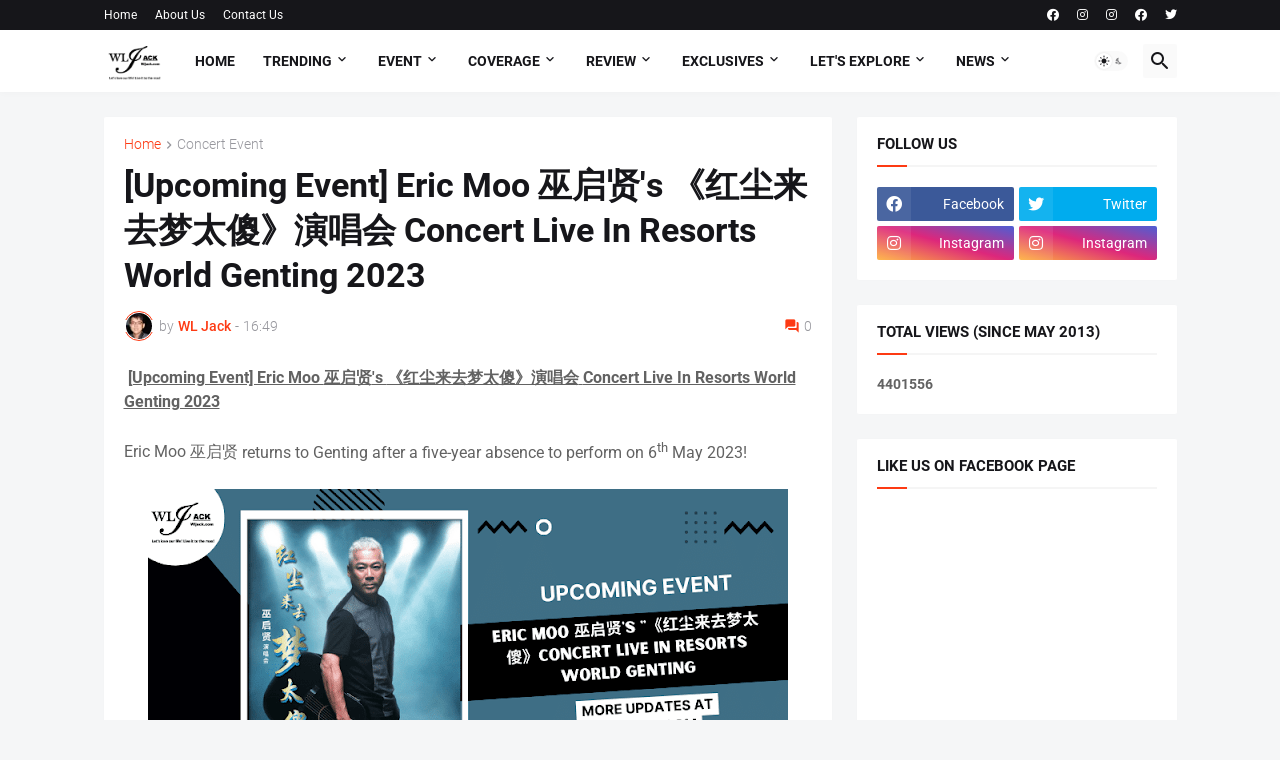

--- FILE ---
content_type: text/html; charset=UTF-8
request_url: https://www.wljack.com/2023/03/upcoming-event-eric-moo-s-concert-live.html
body_size: 51925
content:
<!DOCTYPE html>
<html class='ltr' dir='ltr' lang='en_gb' xmlns='http://www.w3.org/1999/xhtml' xmlns:b='http://www.google.com/2005/gml/b' xmlns:data='http://www.google.com/2005/gml/data' xmlns:expr='http://www.google.com/2005/gml/expr'>
<head>
<meta content='text/html; charset=UTF-8' http-equiv='Content-Type'/>
<meta content='width=device-width, initial-scale=1, minimum-scale=1, user-scalable=yes' name='viewport'/>
<title> [Upcoming Event] Eric Moo 巫启贤&#39;s &#12298;红尘来去梦太傻&#12299;演唱会 Concert Live In Resorts World Genting 2023</title>
<link href='https://www.wljack.com/' rel='dns-prefetch'/>
<link href='https://fonts.googleapis.com/' rel='dns-prefetch'/>
<link href='https://fonts.gstatic.com/' rel='dns-prefetch'/>
<link href='https://cdnjs.cloudflare.com/' rel='dns-prefetch'/>
<link href='https://1.bp.blogspot.com/' rel='dns-prefetch'/>
<link href='https://2.bp.blogspot.com/' rel='dns-prefetch'/>
<link href='https://3.bp.blogspot.com/' rel='dns-prefetch'/>
<link href='https://4.bp.blogspot.com/' rel='dns-prefetch'/>
<link href='https://blogger.googleusercontent.com/' rel='dns-prefetch'/>
<link href='https://lh5.googleusercontent.com/' rel='dns-prefetch'/>
<link href='https://www.blogger.com/' rel='dns-prefetch'/>
<meta content='blogger' name='generator'/>
<link href='https://www.wljack.com/favicon.ico' rel='icon' type='image/x-icon'/>
<meta content='#fd3a13' name='theme-color'/>
<link href='https://www.wljack.com/2023/03/upcoming-event-eric-moo-s-concert-live.html' rel='canonical'/>
<meta content='  [Upcoming Event] Eric Moo 巫启贤 &#39;s 《红尘来去梦太傻》演唱会  Concert Live In Resorts World Genting 2023   Eric Moo 巫启贤  returns to Genting after a five-...' name='description'/>
<meta content='en_gb' property='og:locale'/>
<meta content='article' property='og:type'/>
<meta content=' [Upcoming Event] Eric Moo 巫启贤&#39;s 《红尘来去梦太傻》演唱会 Concert Live In Resorts World Genting 2023' property='og:title'/>
<meta content='https://www.wljack.com/2023/03/upcoming-event-eric-moo-s-concert-live.html' property='og:url'/>
<meta content='  [Upcoming Event] Eric Moo 巫启贤 &#39;s 《红尘来去梦太傻》演唱会  Concert Live In Resorts World Genting 2023   Eric Moo 巫启贤  returns to Genting after a five-...' property='og:description'/>
<meta content='WLJack.com (@wljackdotcom)' property='og:site_name'/>
<meta content='https://blogger.googleusercontent.com/img/b/R29vZ2xl/AVvXsEjTefXykJJtSjZs7SsHEoCqOGXXTbmIsp8cCyh0g8bwzPcSRIpFzOgTgZqMqBl7EwAs8ZXagIcj68RPSUsaqfwzrLP3MMIMH1Z068IuAda9WhHXGpU4BqmKdsse4dacbZDD7Ks-X8EYrJArfNkAOnNPCEEtO2P06ZHkCx-Rzj6RrOjAPzim7TcxNlBb/w1600/1.png' property='og:image'/>
<meta content='https://blogger.googleusercontent.com/img/b/R29vZ2xl/AVvXsEjTefXykJJtSjZs7SsHEoCqOGXXTbmIsp8cCyh0g8bwzPcSRIpFzOgTgZqMqBl7EwAs8ZXagIcj68RPSUsaqfwzrLP3MMIMH1Z068IuAda9WhHXGpU4BqmKdsse4dacbZDD7Ks-X8EYrJArfNkAOnNPCEEtO2P06ZHkCx-Rzj6RrOjAPzim7TcxNlBb/w1600/1.png' name='twitter:image'/>
<meta content='summary_large_image' name='twitter:card'/>
<meta content=' [Upcoming Event] Eric Moo 巫启贤&#39;s 《红尘来去梦太傻》演唱会 Concert Live In Resorts World Genting 2023' name='twitter:title'/>
<meta content='https://www.wljack.com/2023/03/upcoming-event-eric-moo-s-concert-live.html' name='twitter:domain'/>
<meta content='  [Upcoming Event] Eric Moo 巫启贤 &#39;s 《红尘来去梦太傻》演唱会  Concert Live In Resorts World Genting 2023   Eric Moo 巫启贤  returns to Genting after a five-...' name='twitter:description'/>
<link rel="alternate" type="application/atom+xml" title="WLJack.com (@wljackdotcom) - Atom" href="https://www.wljack.com/feeds/posts/default" />
<link rel="alternate" type="application/rss+xml" title="WLJack.com (@wljackdotcom) - RSS" href="https://www.wljack.com/feeds/posts/default?alt=rss" />
<link rel="service.post" type="application/atom+xml" title="WLJack.com (@wljackdotcom) - Atom" href="https://www.blogger.com/feeds/6958184319776337457/posts/default" />

<link rel="alternate" type="application/atom+xml" title="WLJack.com (@wljackdotcom) - Atom" href="https://www.wljack.com/feeds/1464156194490016162/comments/default" />
<link href='https://cdnjs.cloudflare.com/ajax/libs/font-awesome/5.15.4/css/fontawesome.min.css' rel='stylesheet'/>
<style id='page-skin-1' type='text/css'><!--
/*
-----------------------------------------------
Blogger Template Style
Name:         Magspot
Version:      2.3.0
Author:       Pro Blogger Templates
Author Url:   https://probloggertemplates.com/
-----------------------------------------------*/
/*-- Google Fonts --*/
@font-face{font-family:'Roboto';font-style:italic;font-weight:300;font-display:swap;src:url(https://fonts.gstatic.com/s/roboto/v27/KFOjCnqEu92Fr1Mu51TjASc3CsTKlA.woff2) format("woff2");unicode-range:U+0460-052F,U+1C80-1C88,U+20B4,U+2DE0-2DFF,U+A640-A69F,U+FE2E-FE2F}
@font-face{font-family:'Roboto';font-style:italic;font-weight:300;font-display:swap;src:url(https://fonts.gstatic.com/s/roboto/v27/KFOjCnqEu92Fr1Mu51TjASc-CsTKlA.woff2) format("woff2");unicode-range:U+0400-045F,U+0490-0491,U+04B0-04B1,U+2116}
@font-face{font-family:'Roboto';font-style:italic;font-weight:300;font-display:swap;src:url(https://fonts.gstatic.com/s/roboto/v27/KFOjCnqEu92Fr1Mu51TjASc2CsTKlA.woff2) format("woff2");unicode-range:U+1F00-1FFF}
@font-face{font-family:'Roboto';font-style:italic;font-weight:300;font-display:swap;src:url(https://fonts.gstatic.com/s/roboto/v27/KFOjCnqEu92Fr1Mu51TjASc5CsTKlA.woff2) format("woff2");unicode-range:U+0370-03FF}
@font-face{font-family:'Roboto';font-style:italic;font-weight:300;font-display:swap;src:url(https://fonts.gstatic.com/s/roboto/v27/KFOjCnqEu92Fr1Mu51TjASc1CsTKlA.woff2) format("woff2");unicode-range:U+0102-0103,U+0110-0111,U+0128-0129,U+0168-0169,U+01A0-01A1,U+01AF-01B0,U+1EA0-1EF9,U+20AB}
@font-face{font-family:'Roboto';font-style:italic;font-weight:300;font-display:swap;src:url(https://fonts.gstatic.com/s/roboto/v27/KFOjCnqEu92Fr1Mu51TjASc0CsTKlA.woff2) format("woff2");unicode-range:U+0100-024F,U+0259,U+1E00-1EFF,U+2020,U+20A0-20AB,U+20AD-20CF,U+2113,U+2C60-2C7F,U+A720-A7FF}
@font-face{font-family:'Roboto';font-style:italic;font-weight:300;font-display:swap;src:url(https://fonts.gstatic.com/s/roboto/v27/KFOjCnqEu92Fr1Mu51TjASc6CsQ.woff2) format("woff2");unicode-range:U+0000-00FF,U+0131,U+0152-0153,U+02BB-02BC,U+02C6,U+02DA,U+02DC,U+2000-206F,U+2074,U+20AC,U+2122,U+2191,U+2193,U+2212,U+2215,U+FEFF,U+FFFD}
@font-face{font-family:'Roboto';font-style:italic;font-weight:400;font-display:swap;src:url(https://fonts.gstatic.com/s/roboto/v27/KFOkCnqEu92Fr1Mu51xFIzIFKw.woff2) format("woff2");unicode-range:U+0460-052F,U+1C80-1C88,U+20B4,U+2DE0-2DFF,U+A640-A69F,U+FE2E-FE2F}
@font-face{font-family:'Roboto';font-style:italic;font-weight:400;font-display:swap;src:url(https://fonts.gstatic.com/s/roboto/v27/KFOkCnqEu92Fr1Mu51xMIzIFKw.woff2) format("woff2");unicode-range:U+0400-045F,U+0490-0491,U+04B0-04B1,U+2116}
@font-face{font-family:'Roboto';font-style:italic;font-weight:400;font-display:swap;src:url(https://fonts.gstatic.com/s/roboto/v27/KFOkCnqEu92Fr1Mu51xEIzIFKw.woff2) format("woff2");unicode-range:U+1F00-1FFF}
@font-face{font-family:'Roboto';font-style:italic;font-weight:400;font-display:swap;src:url(https://fonts.gstatic.com/s/roboto/v27/KFOkCnqEu92Fr1Mu51xLIzIFKw.woff2) format("woff2");unicode-range:U+0370-03FF}
@font-face{font-family:'Roboto';font-style:italic;font-weight:400;font-display:swap;src:url(https://fonts.gstatic.com/s/roboto/v27/KFOkCnqEu92Fr1Mu51xHIzIFKw.woff2) format("woff2");unicode-range:U+0102-0103,U+0110-0111,U+0128-0129,U+0168-0169,U+01A0-01A1,U+01AF-01B0,U+1EA0-1EF9,U+20AB}
@font-face{font-family:'Roboto';font-style:italic;font-weight:400;font-display:swap;src:url(https://fonts.gstatic.com/s/roboto/v27/KFOkCnqEu92Fr1Mu51xGIzIFKw.woff2) format("woff2");unicode-range:U+0100-024F,U+0259,U+1E00-1EFF,U+2020,U+20A0-20AB,U+20AD-20CF,U+2113,U+2C60-2C7F,U+A720-A7FF}
@font-face{font-family:'Roboto';font-style:italic;font-weight:400;font-display:swap;src:url(https://fonts.gstatic.com/s/roboto/v27/KFOkCnqEu92Fr1Mu51xIIzI.woff2) format("woff2");unicode-range:U+0000-00FF,U+0131,U+0152-0153,U+02BB-02BC,U+02C6,U+02DA,U+02DC,U+2000-206F,U+2074,U+20AC,U+2122,U+2191,U+2193,U+2212,U+2215,U+FEFF,U+FFFD}
@font-face{font-family:'Roboto';font-style:italic;font-weight:500;font-display:swap;src:url(https://fonts.gstatic.com/s/roboto/v27/KFOjCnqEu92Fr1Mu51S7ACc3CsTKlA.woff2) format("woff2");unicode-range:U+0460-052F,U+1C80-1C88,U+20B4,U+2DE0-2DFF,U+A640-A69F,U+FE2E-FE2F}
@font-face{font-family:'Roboto';font-style:italic;font-weight:500;font-display:swap;src:url(https://fonts.gstatic.com/s/roboto/v27/KFOjCnqEu92Fr1Mu51S7ACc-CsTKlA.woff2) format("woff2");unicode-range:U+0400-045F,U+0490-0491,U+04B0-04B1,U+2116}
@font-face{font-family:'Roboto';font-style:italic;font-weight:500;font-display:swap;src:url(https://fonts.gstatic.com/s/roboto/v27/KFOjCnqEu92Fr1Mu51S7ACc2CsTKlA.woff2) format("woff2");unicode-range:U+1F00-1FFF}
@font-face{font-family:'Roboto';font-style:italic;font-weight:500;font-display:swap;src:url(https://fonts.gstatic.com/s/roboto/v27/KFOjCnqEu92Fr1Mu51S7ACc5CsTKlA.woff2) format("woff2");unicode-range:U+0370-03FF}
@font-face{font-family:'Roboto';font-style:italic;font-weight:500;font-display:swap;src:url(https://fonts.gstatic.com/s/roboto/v27/KFOjCnqEu92Fr1Mu51S7ACc1CsTKlA.woff2) format("woff2");unicode-range:U+0102-0103,U+0110-0111,U+0128-0129,U+0168-0169,U+01A0-01A1,U+01AF-01B0,U+1EA0-1EF9,U+20AB}
@font-face{font-family:'Roboto';font-style:italic;font-weight:500;font-display:swap;src:url(https://fonts.gstatic.com/s/roboto/v27/KFOjCnqEu92Fr1Mu51S7ACc0CsTKlA.woff2) format("woff2");unicode-range:U+0100-024F,U+0259,U+1E00-1EFF,U+2020,U+20A0-20AB,U+20AD-20CF,U+2113,U+2C60-2C7F,U+A720-A7FF}
@font-face{font-family:'Roboto';font-style:italic;font-weight:500;font-display:swap;src:url(https://fonts.gstatic.com/s/roboto/v27/KFOjCnqEu92Fr1Mu51S7ACc6CsQ.woff2) format("woff2");unicode-range:U+0000-00FF,U+0131,U+0152-0153,U+02BB-02BC,U+02C6,U+02DA,U+02DC,U+2000-206F,U+2074,U+20AC,U+2122,U+2191,U+2193,U+2212,U+2215,U+FEFF,U+FFFD}
@font-face{font-family:'Roboto';font-style:italic;font-weight:700;font-display:swap;src:url(https://fonts.gstatic.com/s/roboto/v27/KFOjCnqEu92Fr1Mu51TzBic3CsTKlA.woff2) format("woff2");unicode-range:U+0460-052F,U+1C80-1C88,U+20B4,U+2DE0-2DFF,U+A640-A69F,U+FE2E-FE2F}
@font-face{font-family:'Roboto';font-style:italic;font-weight:700;font-display:swap;src:url(https://fonts.gstatic.com/s/roboto/v27/KFOjCnqEu92Fr1Mu51TzBic-CsTKlA.woff2) format("woff2");unicode-range:U+0400-045F,U+0490-0491,U+04B0-04B1,U+2116}
@font-face{font-family:'Roboto';font-style:italic;font-weight:700;font-display:swap;src:url(https://fonts.gstatic.com/s/roboto/v27/KFOjCnqEu92Fr1Mu51TzBic2CsTKlA.woff2) format("woff2");unicode-range:U+1F00-1FFF}
@font-face{font-family:'Roboto';font-style:italic;font-weight:700;font-display:swap;src:url(https://fonts.gstatic.com/s/roboto/v27/KFOjCnqEu92Fr1Mu51TzBic5CsTKlA.woff2) format("woff2");unicode-range:U+0370-03FF}
@font-face{font-family:'Roboto';font-style:italic;font-weight:700;font-display:swap;src:url(https://fonts.gstatic.com/s/roboto/v27/KFOjCnqEu92Fr1Mu51TzBic1CsTKlA.woff2) format("woff2");unicode-range:U+0102-0103,U+0110-0111,U+0128-0129,U+0168-0169,U+01A0-01A1,U+01AF-01B0,U+1EA0-1EF9,U+20AB}
@font-face{font-family:'Roboto';font-style:italic;font-weight:700;font-display:swap;src:url(https://fonts.gstatic.com/s/roboto/v27/KFOjCnqEu92Fr1Mu51TzBic0CsTKlA.woff2) format("woff2");unicode-range:U+0100-024F,U+0259,U+1E00-1EFF,U+2020,U+20A0-20AB,U+20AD-20CF,U+2113,U+2C60-2C7F,U+A720-A7FF}
@font-face{font-family:'Roboto';font-style:italic;font-weight:700;font-display:swap;src:url(https://fonts.gstatic.com/s/roboto/v27/KFOjCnqEu92Fr1Mu51TzBic6CsQ.woff2) format("woff2");unicode-range:U+0000-00FF,U+0131,U+0152-0153,U+02BB-02BC,U+02C6,U+02DA,U+02DC,U+2000-206F,U+2074,U+20AC,U+2122,U+2191,U+2193,U+2212,U+2215,U+FEFF,U+FFFD}
@font-face{font-family:'Roboto';font-style:normal;font-weight:300;font-display:swap;src:url(https://fonts.gstatic.com/s/roboto/v27/KFOlCnqEu92Fr1MmSU5fCRc4EsA.woff2) format("woff2");unicode-range:U+0460-052F,U+1C80-1C88,U+20B4,U+2DE0-2DFF,U+A640-A69F,U+FE2E-FE2F}
@font-face{font-family:'Roboto';font-style:normal;font-weight:300;font-display:swap;src:url(https://fonts.gstatic.com/s/roboto/v27/KFOlCnqEu92Fr1MmSU5fABc4EsA.woff2) format("woff2");unicode-range:U+0400-045F,U+0490-0491,U+04B0-04B1,U+2116}
@font-face{font-family:'Roboto';font-style:normal;font-weight:300;font-display:swap;src:url(https://fonts.gstatic.com/s/roboto/v27/KFOlCnqEu92Fr1MmSU5fCBc4EsA.woff2) format("woff2");unicode-range:U+1F00-1FFF}
@font-face{font-family:'Roboto';font-style:normal;font-weight:300;font-display:swap;src:url(https://fonts.gstatic.com/s/roboto/v27/KFOlCnqEu92Fr1MmSU5fBxc4EsA.woff2) format("woff2");unicode-range:U+0370-03FF}
@font-face{font-family:'Roboto';font-style:normal;font-weight:300;font-display:swap;src:url(https://fonts.gstatic.com/s/roboto/v27/KFOlCnqEu92Fr1MmSU5fCxc4EsA.woff2) format("woff2");unicode-range:U+0102-0103,U+0110-0111,U+0128-0129,U+0168-0169,U+01A0-01A1,U+01AF-01B0,U+1EA0-1EF9,U+20AB}
@font-face{font-family:'Roboto';font-style:normal;font-weight:300;font-display:swap;src:url(https://fonts.gstatic.com/s/roboto/v27/KFOlCnqEu92Fr1MmSU5fChc4EsA.woff2) format("woff2");unicode-range:U+0100-024F,U+0259,U+1E00-1EFF,U+2020,U+20A0-20AB,U+20AD-20CF,U+2113,U+2C60-2C7F,U+A720-A7FF}
@font-face{font-family:'Roboto';font-style:normal;font-weight:300;font-display:swap;src:url(https://fonts.gstatic.com/s/roboto/v27/KFOlCnqEu92Fr1MmSU5fBBc4.woff2) format("woff2");unicode-range:U+0000-00FF,U+0131,U+0152-0153,U+02BB-02BC,U+02C6,U+02DA,U+02DC,U+2000-206F,U+2074,U+20AC,U+2122,U+2191,U+2193,U+2212,U+2215,U+FEFF,U+FFFD}
@font-face{font-family:'Roboto';font-style:normal;font-weight:400;font-display:swap;src:url(https://fonts.gstatic.com/s/roboto/v27/KFOmCnqEu92Fr1Mu72xKOzY.woff2) format("woff2");unicode-range:U+0460-052F,U+1C80-1C88,U+20B4,U+2DE0-2DFF,U+A640-A69F,U+FE2E-FE2F}
@font-face{font-family:'Roboto';font-style:normal;font-weight:400;font-display:swap;src:url(https://fonts.gstatic.com/s/roboto/v27/KFOmCnqEu92Fr1Mu5mxKOzY.woff2) format("woff2");unicode-range:U+0400-045F,U+0490-0491,U+04B0-04B1,U+2116}
@font-face{font-family:'Roboto';font-style:normal;font-weight:400;font-display:swap;src:url(https://fonts.gstatic.com/s/roboto/v27/KFOmCnqEu92Fr1Mu7mxKOzY.woff2) format("woff2");unicode-range:U+1F00-1FFF}
@font-face{font-family:'Roboto';font-style:normal;font-weight:400;font-display:swap;src:url(https://fonts.gstatic.com/s/roboto/v27/KFOmCnqEu92Fr1Mu4WxKOzY.woff2) format("woff2");unicode-range:U+0370-03FF}
@font-face{font-family:'Roboto';font-style:normal;font-weight:400;font-display:swap;src:url(https://fonts.gstatic.com/s/roboto/v27/KFOmCnqEu92Fr1Mu7WxKOzY.woff2) format("woff2");unicode-range:U+0102-0103,U+0110-0111,U+0128-0129,U+0168-0169,U+01A0-01A1,U+01AF-01B0,U+1EA0-1EF9,U+20AB}
@font-face{font-family:'Roboto';font-style:normal;font-weight:400;font-display:swap;src:url(https://fonts.gstatic.com/s/roboto/v27/KFOmCnqEu92Fr1Mu7GxKOzY.woff2) format("woff2");unicode-range:U+0100-024F,U+0259,U+1E00-1EFF,U+2020,U+20A0-20AB,U+20AD-20CF,U+2113,U+2C60-2C7F,U+A720-A7FF}
@font-face{font-family:'Roboto';font-style:normal;font-weight:400;font-display:swap;src:url(https://fonts.gstatic.com/s/roboto/v27/KFOmCnqEu92Fr1Mu4mxK.woff2) format("woff2");unicode-range:U+0000-00FF,U+0131,U+0152-0153,U+02BB-02BC,U+02C6,U+02DA,U+02DC,U+2000-206F,U+2074,U+20AC,U+2122,U+2191,U+2193,U+2212,U+2215,U+FEFF,U+FFFD}
@font-face{font-family:'Roboto';font-style:normal;font-weight:500;font-display:swap;src:url(https://fonts.gstatic.com/s/roboto/v27/KFOlCnqEu92Fr1MmEU9fCRc4EsA.woff2) format("woff2");unicode-range:U+0460-052F,U+1C80-1C88,U+20B4,U+2DE0-2DFF,U+A640-A69F,U+FE2E-FE2F}
@font-face{font-family:'Roboto';font-style:normal;font-weight:500;font-display:swap;src:url(https://fonts.gstatic.com/s/roboto/v27/KFOlCnqEu92Fr1MmEU9fABc4EsA.woff2) format("woff2");unicode-range:U+0400-045F,U+0490-0491,U+04B0-04B1,U+2116}
@font-face{font-family:'Roboto';font-style:normal;font-weight:500;font-display:swap;src:url(https://fonts.gstatic.com/s/roboto/v27/KFOlCnqEu92Fr1MmEU9fCBc4EsA.woff2) format("woff2");unicode-range:U+1F00-1FFF}
@font-face{font-family:'Roboto';font-style:normal;font-weight:500;font-display:swap;src:url(https://fonts.gstatic.com/s/roboto/v27/KFOlCnqEu92Fr1MmEU9fBxc4EsA.woff2) format("woff2");unicode-range:U+0370-03FF}
@font-face{font-family:'Roboto';font-style:normal;font-weight:500;font-display:swap;src:url(https://fonts.gstatic.com/s/roboto/v27/KFOlCnqEu92Fr1MmEU9fCxc4EsA.woff2) format("woff2");unicode-range:U+0102-0103,U+0110-0111,U+0128-0129,U+0168-0169,U+01A0-01A1,U+01AF-01B0,U+1EA0-1EF9,U+20AB}
@font-face{font-family:'Roboto';font-style:normal;font-weight:500;font-display:swap;src:url(https://fonts.gstatic.com/s/roboto/v27/KFOlCnqEu92Fr1MmEU9fChc4EsA.woff2) format("woff2");unicode-range:U+0100-024F,U+0259,U+1E00-1EFF,U+2020,U+20A0-20AB,U+20AD-20CF,U+2113,U+2C60-2C7F,U+A720-A7FF}
@font-face{font-family:'Roboto';font-style:normal;font-weight:500;font-display:swap;src:url(https://fonts.gstatic.com/s/roboto/v27/KFOlCnqEu92Fr1MmEU9fBBc4.woff2) format("woff2");unicode-range:U+0000-00FF,U+0131,U+0152-0153,U+02BB-02BC,U+02C6,U+02DA,U+02DC,U+2000-206F,U+2074,U+20AC,U+2122,U+2191,U+2193,U+2212,U+2215,U+FEFF,U+FFFD}
@font-face{font-family:'Roboto';font-style:normal;font-weight:700;font-display:swap;src:url(https://fonts.gstatic.com/s/roboto/v27/KFOlCnqEu92Fr1MmWUlfCRc4EsA.woff2) format("woff2");unicode-range:U+0460-052F,U+1C80-1C88,U+20B4,U+2DE0-2DFF,U+A640-A69F,U+FE2E-FE2F}
@font-face{font-family:'Roboto';font-style:normal;font-weight:700;font-display:swap;src:url(https://fonts.gstatic.com/s/roboto/v27/KFOlCnqEu92Fr1MmWUlfABc4EsA.woff2) format("woff2");unicode-range:U+0400-045F,U+0490-0491,U+04B0-04B1,U+2116}
@font-face{font-family:'Roboto';font-style:normal;font-weight:700;font-display:swap;src:url(https://fonts.gstatic.com/s/roboto/v27/KFOlCnqEu92Fr1MmWUlfCBc4EsA.woff2) format("woff2");unicode-range:U+1F00-1FFF}
@font-face{font-family:'Roboto';font-style:normal;font-weight:700;font-display:swap;src:url(https://fonts.gstatic.com/s/roboto/v27/KFOlCnqEu92Fr1MmWUlfBxc4EsA.woff2) format("woff2");unicode-range:U+0370-03FF}
@font-face{font-family:'Roboto';font-style:normal;font-weight:700;font-display:swap;src:url(https://fonts.gstatic.com/s/roboto/v27/KFOlCnqEu92Fr1MmWUlfCxc4EsA.woff2) format("woff2");unicode-range:U+0102-0103,U+0110-0111,U+0128-0129,U+0168-0169,U+01A0-01A1,U+01AF-01B0,U+1EA0-1EF9,U+20AB}
@font-face{font-family:'Roboto';font-style:normal;font-weight:700;font-display:swap;src:url(https://fonts.gstatic.com/s/roboto/v27/KFOlCnqEu92Fr1MmWUlfChc4EsA.woff2) format("woff2");unicode-range:U+0100-024F,U+0259,U+1E00-1EFF,U+2020,U+20A0-20AB,U+20AD-20CF,U+2113,U+2C60-2C7F,U+A720-A7FF}
@font-face{font-family:'Roboto';font-style:normal;font-weight:700;font-display:swap;src:url(https://fonts.gstatic.com/s/roboto/v27/KFOlCnqEu92Fr1MmWUlfBBc4.woff2) format("woff2");unicode-range:U+0000-00FF,U+0131,U+0152-0153,U+02BB-02BC,U+02C6,U+02DA,U+02DC,U+2000-206F,U+2074,U+20AC,U+2122,U+2191,U+2193,U+2212,U+2215,U+FEFF,U+FFFD}
/*-- Material Icons Font --*/
@font-face{font-family:"Material Icons Round";font-display:swap;font-style:normal;font-weight:400;src:url(https://fonts.gstatic.com/s/materialiconsround/v65/LDItaoyNOAY6Uewc665JcIzCKsKc_M9flwmP.woff2) format("woff2")}.mir{font-family:"Material Icons Round";font-weight:400;font-style:normal;font-size:24px;line-height:1;letter-spacing:normal;text-transform:none;display:inline-block;white-space:nowrap;word-wrap:normal;direction:ltr;-webkit-font-feature-settings:liga;-webkit-font-smoothing:antialiased}@font-face{font-family:"PBT Icons";font-display:block;font-style:normal;font-weight:400;src:url(https://fonts.gstatic.com/s/materialiconsround/v65/LDItaoyNOAY6Uewc665JcIzCKsKc_M9flwmP.woff2) format("woff2")}
/*-- Font Awesome 5 Brands 5.15.4 --*/
@font-face{font-family:"Font Awesome 5 Brands";font-display:swap;font-style:normal;font-weight:400;src:url(https://cdnjs.cloudflare.com/ajax/libs/font-awesome/5.15.4/webfonts/fa-brands-400.eot);src:url(https://cdnjs.cloudflare.com/ajax/libs/font-awesome/5.15.4/webfonts/fa-brands-400.eot?#iefix) format("embedded-opentype"),url(https://cdnjs.cloudflare.com/ajax/libs/font-awesome/5.15.4/webfonts/fa-brands-400.woff2) format("woff2"),url(https://cdnjs.cloudflare.com/ajax/libs/font-awesome/5.15.4/webfonts/fa-brands-400.woff) format("woff"),url(https://cdnjs.cloudflare.com/ajax/libs/font-awesome/5.15.4/webfonts/fa-brands-400.ttf) format("truetype"),url(https://cdnjs.cloudflare.com/ajax/libs/font-awesome/5.15.4/webfonts/fa-brands-400.svg#fontawesome) format("svg")}.fab{font-family:"Font Awesome 5 Brands";font-weight:400}
/*-- CSS Variables --*/
:root{
--body-font:'Roboto', Arial, sans-serif;
--menu-font:'Roboto', Arial, sans-serif;
--title-font:'Roboto', Arial, sans-serif;
--text-font:'Roboto', Arial, sans-serif;
--body-bg-color:#f5f6f7;
--body-bg:#f5f6f7 none repeat fixed top left;
--outer-bg:#f5f6f7;
--main-color:#fd3a13;
--title-color:#16161a;
--title-hover-color:#fd3a13;
--meta-color:#97979d;
--text-color:#626262;
--tag-bg:#fd3a13;
--tag-color:#ffffff;
--topbar-bg:#16161a;
--topbar-color:#ffffff;
--topbar-hover-color:#fd3a13;
--header-bg:#ffffff;
--header-color:#16161a;
--header-hover-color:#fd3a13;
--submenu-bg:#ffffff;
--submenu-color:#16161a;
--submenu-hover-color:#fd3a13;
--mega-bg:#ffffff;
--mega-color:#16161a;
--mega-hover-color:#fd3a13;
--mega-meta-color:#97979d;
--mobilemenu-bg:#ffffff;
--mobilemenu-color:#16161a;
--mobilemenu-hover-color:#fd3a13;
--ticker-title-color:#fd3a13;
--ticker-color:#16161a;
--ticker-hover-color:#fd3a13;
--widget-bg:#ffffff;
--widget-title-color:#16161a;
--widget-dash-color:#fd3a13;
--video-widget-bg:#16161a;
--video-widget-color:#ffffff;
--video-widget-hover-color:#fd3a13;
--video-widget-meta-color:#AAAAAA;
--footer-bg:#16161a;
--footer-color:#ffffff;
--footer-hover-color:#fd3a13;
--footer-meta-color:#AAAAAA;
--footer-text-color:#AAAAAA;
--footerbar-bg:#09090a;
--footerbar-color:#ffffff;
--footerbar-hover-color:#fd3a13;
--cookie-bg:#ffffff;
--cookie-color:#626262;
--button-bg:#fd3a13;
--button-color:#ffffff;
--button-hover-bg:#e33411;
--button-hover-color:#ffffff;
--light-weight:400;
--title-weight: 700;
--gray-bg:rgba(155,155,155,0.05);
--border-color:rgba(155,155,155,0.1);
--radius:2px;
--widget-shadow: 0 0 5px rgba(0,0,0,0.01);
--avatar-shadow:0px 1px 4px rgba(0,0,0,0.05);
}
html.is-dark{
--body-bg-color:#27272b;
--body-bg:#f5f6f7 none repeat fixed top left;
--outer-bg:#16161a;
--title-color:#f8f8fb;
--title-hover-color:#fd3a13;
--meta-color:#aaa;
--text-color:#c5c5c8;
--tag-bg:#fd3a13;
--tag-color:#ffffff;
--topbar-bg:#16161a;
--topbar-color:#f8f8fb;
--topbar-hover-color:#fd3a13;
--header-bg:#202024;
--header-color:#f8f8fb;
--header-hover-color:#fd3a13;
--submenu-bg:#252529;
--submenu-color:#f8f8fb;
--submenu-hover-color:#fd3a13;
--mega-bg:#252529;
--mega-color:#f8f8fb;
--mega-hover-color:#fd3a13;
--mega-meta-color:#aaa;
--mobilemenu-bg:#16161a;
--mobilemenu-color:#f8f8fb;
--mobilemenu-hover-color:#fd3a13;
--ticker-title-color:#fd3a13;
--ticker-color:#f8f8fb;
--ticker-hover-color:#fd3a13;
--widget-bg:#202024;
--widget-title-color:#f8f8fb;
--widget-dash-color:#fd3a13;
--footer-bg:#202024;
--footer-color:#f8f8fb;
--footer-hover-color:#fd3a13;
--footer-meta-color:#aaa;
--footer-text-color:#c5c5c8;
--footerbar-bg:#16161a;
--footerbar-color:#f8f8fb;
--footerbar-hover-color:#fd3a13;
--cookie-bg:#202024;
--cookie-color:#c5c5c8;
--button-bg:#fd3a13;
--button-color:#fff;
--button-hover-bg:#e33411;
--button-hover-color:#ffffff;
--gray-bg:rgba(255,255,255,0.03);
--border-color:rgba(255,255,255,0.05);
}
html.rtl{
--body-font:'Cairo',Arial,sans-serif;
--menu-font:'Cairo',Arial,sans-serif;
--title-font:'Cairo',Arial,sans-serif;
--text-font:'Cairo',Arial,sans-serif;
}
/*-- Reset CSS --*/
html,body,a,abbr,acronym,address,applet,b,big,blockquote,caption,center,cite,code,dd,del,dfn,div,dl,dt,em,fieldset,font,form,input,button,h1,h2,h3,h4,h5,h6,i,iframe,img,ins,kbd,label,legend,li,object,p,pre,q,s,samp,small,span,strike,strong,sub,sup,table,tbody,td,tfoot,th,thead,tr,tt,u,ul,var{padding:0;margin:0;border:0;outline:none;vertical-align:baseline;background:0 0;text-decoration:none}dl,ul{list-style-position:inside;list-style:none}ul li{list-style:none}caption{text-align:center}img{border:none;position:relative}a,a:visited{text-decoration:none}.clearfix{clear:both}.section,.widget,.widget ul{margin:0;padding:0}a{color:var(--main-color)}a img{border:0}abbr{text-decoration:none}.separator a{text-decoration:none!important;clear:none!important;float:none!important;margin-left:0!important;margin-right:0!important}#Navbar1,#navbar-iframe,.widget-item-control,a.quickedit,.home-link,.feed-links{display:none!important}.center{display:table;margin:0 auto;position:relative}.widget > h2,.widget > h3{display:none}.widget iframe,.widget img{max-width:100%}button,input,select,textarea{background:transparent;font-family:var(--body-font);-webkit-appearance:none;-moz-appearance:none;appearance:none;outline:none;border-radius:0}button{cursor:pointer}input[type="search"]::-webkit-search-cancel-button{-webkit-appearance:none}
/*-- Main CSS --*/
*{box-sizing:border-box}
html{position:relative;word-break:break-word;word-wrap:break-word;text-rendering:optimizeLegibility;-webkit-font-smoothing:antialiased;-webkit-text-size-adjust:100%}
body{position:relative;background:var(--body-bg);background-color:var(--body-bg-color);font-family:var(--body-font);font-size:14px;color:var(--text-color);font-weight:400;font-style:normal;line-height:1.4em}
.rtl{direction:rtl}
.is-roboto{--light-weight:300}
.rtl .is-roboto{--light-weight:400}
h1,h2,h3,h4,h5,h6{font-family:var(--title-font);font-weight:700}
a,input,button{transition:all .0s ease}
#outer-wrapper{position:relative;overflow:hidden;width:100%;max-width:100%;background-color:var(--outer-bg);margin:0 auto;padding:0}
.is-boxed #outer-wrapper{width:1123px;max-width:100%;box-shadow:0 0 20px rgba(0,0,0,0.05)}
.is-dark .is-boxed #outer-wrapper{box-shadow:0 0 20px rgba(0,0,0,0.2)}
.container{position:relative}
.row-x1{width:1073px;max-width:100%}
.row-x2{width:100%}
.flex-c{display:flex;justify-content:center}
.flex-col{display:flex;flex-direction:column}
.flex-sb{display:flex;justify-content:space-between}
#content-wrapper{float:left;width:100%;overflow:hidden;padding:25px 0}
.is-left #content-wrapper > .container,.rtl .is-right #content-wrapper > .container{flex-direction:row-reverse}
.rtl .is-left #content-wrapper > .container{flex-direction:row}
.theiaStickySidebar:before,.theiaStickySidebar:after{content:'';display:table;clear:both}
#main-wrapper{position:relative;width:calc(100% - 345px)}
.no-sidebar #main-wrapper{width:100%}
#sidebar-wrapper{position:relative;width:320px}
.no-sidebar #sidebar-wrapper{display:none}
.entry-image-wrap,.author-avatar-wrap,.comments .avatar-image-container{display:block;position:relative;overflow:hidden;background-color:var(--gray-bg);z-index:5;color:transparent}
.entry-image,.author-avatar{display:block;position:relative;width:100%;height:100%;background-size:cover;background-position:center center;background-repeat:no-repeat;z-index:1;transform-origin:center;opacity:0;transition:opacity .35s ease,transform .35s ease}
.entry-image.pbt-lazy,.author-avatar.pbt-lazy{opacity:1}
.entry-image-wrap:hover .entry-image,.cs:hover .entry-image-wrap .entry-image{transform:scale(1.05)}
.is-video:after{display:flex;position:absolute;content:'\e037';top:50%;right:50%;width:34px;height:34px;background-color:rgba(0,0,0,0.5);font-family:'Material Icons Round';font-size:25px;color:#fff;font-weight:400;align-items:center;justify-content:center;z-index:5;transform:translate(50%,-50%);box-sizing:border-box;padding:0 0 0 1px;border-radius:50%;box-shadow:0 1px 3px 0 rgba(0,0,0,0.1)}
.sz-1.is-video:after{transform:translate(50%,-50%) scale(.7)}
.sz-2.is-video:after{transform:translate(50%,-50%) scale(.85)}
.is-video:hover:after,.cs:hover .is-video:after{background-color:var(--main-color)}
.cs .is-video:after{top:15px;right:15px;transform:translate(0)}
.rtl .cs .is-video:after{left:15px;right:unset}
.entry-header{display:flex;flex-direction:column}
.entry-category{display:flex;align-items:center;height:17px;background-color:var(--tag-bg);font-size:10px;color:var(--tag-color);font-weight:500;text-transform:uppercase;line-height:0;padding:1px 7px 0;border-radius:var(--radius)}
.entry-image-wrap .entry-category{position:absolute;left:0;bottom:0;z-index:2;border-radius:0 var(--radius) 0 0}
.rtl .entry-image-wrap .entry-category{left:unset;right:0;border-radius:var(--radius) 0 0 0}
.entry-title{color:var(--title-color);font-weight:var(--title-weight);line-height:1.35em}
.entry-title a{display:block;color:var(--title-color)}
.entry-title a:hover{color:var(--title-hover-color)}
.entry-meta{display:flex;font-size:12px;color:var(--meta-color);font-weight:var(--light-weight);margin:4px 0 0}
.entry-meta .mi{display:flex}
.entry-meta .mi,.entry-meta .sp{margin:0 4px 0 0}
.rtl .entry-meta .mi,.rtl .entry-meta .sp{margin:0 0 0 4px}
.entry-meta .author-name{color:var(--main-color);font-weight:500}
.excerpt{font-family:var(--text-font);line-height:1.5em;font-weight:var(--light-weight)}
.cs .entry-inner{display:block;position:relative;width:100%;height:100%;overflow:hidden}
.before-mask:before{content:'';position:absolute;left:0;right:0;bottom:0;height:80%;background-image:linear-gradient(to bottom,rgba(0,0,0,0) 25%,rgba(0,0,0,0.5));-webkit-backface-visibility:hidden;backface-visibility:hidden;z-index:2;opacity:1;margin:0;transition:opacity .25s ease}
.entry-info{position:absolute;left:0;bottom:0;width:100%;background:linear-gradient(to bottom,rgba(0,0,0,0),rgba(0,0,0,0.65));overflow:hidden;z-index:10;padding:15px}
.entry-info .entry-title{color:#fff;text-shadow:0 1px 2px rgba(0,0,0,0.2)}
.entry-info .entry-meta{color:#c5c5ca;text-shadow:0 1px 2px rgba(0,0,0,0.1)}
.entry-info .entry-meta .author-name{color:#d5d5da}
.entry-info .entry-category{width:-moz-fit-content;width:fit-content;margin:0 0 10px}
.btn{position:relative;border-radius:var(--radius)}
.error-msg{display:flex;align-items:center;font-size:14px;color:var(--meta-color);padding:20px 0;font-weight:400}
.loader{position:relative;width:100%;height:100%;overflow:hidden;display:flex;align-items:center;justify-content:center;margin:0}
.loader:after{content:'';display:block;width:30px;height:30px;box-sizing:border-box;margin:0;border:2px solid var(--main-color);border-right-color:var(--border-color);border-radius:100%;animation:spinner .65s infinite linear;transform-origin:center}
@keyframes spinner{0%{-webkit-transform:rotate(0deg);transform:rotate(0deg)}to{-webkit-transform:rotate(1turn);transform:rotate(1turn)}}
.social a:before{display:block;font-family:'Font Awesome 5 Brands';font-style:normal;font-weight:400}
.social .rss a:before,.social .share a:before,.social .email a:before,.social .external-link a:before{content:'\e0e5';font-family:'Material Icons Round'}
.social .share a:before{content:'\e80d'}
.social .email a:before{content:'\e0be'}
.social .external-link a:before{content:'\e89e'}
.sb-a .google a,.sb-h .google a:hover{background-color:#1a73e8}
.sb-a .blogger a,.sb-h .blogger a:hover{background-color:#ff5722}
.sb-a .apple a,.sb-h .apple a:hover{background-color:#333}
.sb-a .amazon a,.sb-h .amazon a:hover{background-color:#fe9800}
.sb-a .microsoft a,.sb-h .microsoft a:hover{background-color:#0067B8}
.sb-a .facebook a,.sb-a .facebook-f a,.sb-h .facebook a:hover,.sb-h .facebook-f a:hover{background-color:#3b5999}
.sb-a .twitter a,.sb-h .twitter a:hover{background-color:#00acee}
.sb-a .youtube a,.sb-h .youtube a:hover{background-color:#f50000}
.sb-a .instagram a,.sb-h .instagram a:hover{background:linear-gradient(15deg,#ffb13d,#dd277b,#4d5ed4)}
.sb-a .pinterest a,.sb-a .pinterest-p a,.sb-h .pinterest a:hover,.sb-h .pinterest-p a:hover{background-color:#ca2127}
.sb-a .dribbble a,.sb-h .dribbble a:hover{background-color:#ea4c89}
.sb-a .linkedin a,.sb-h .linkedin a:hover{background-color:#0077b5}
.sb-a .tumblr a,.sb-h .tumblr a:hover{background-color:#365069}
.sb-a .twitch a,.sb-h .twitch a:hover{background-color:#6441a5}
.sb-a .rss a,.sb-h .rss a:hover{background-color:#ffc200}
.sb-a .skype a,.sb-h .skype a:hover{background-color:#00aff0}
.sb-a .stumbleupon a,.sb-h .stumbleupon a:hover{background-color:#eb4823}
.sb-a .vk a,.sb-h .vk a:hover{background-color:#4a76a8}
.sb-a .stack-overflow a,.sb-h .stack-overflow a:hover{background-color:#f48024}
.sb-a .github a,.sb-h .github a:hover{background-color:#24292e}
.sb-a .soundcloud a,.sb-h .soundcloud a:hover{background:linear-gradient(#ff7400,#ff3400)}
.sb-a .behance a,.sb-h .behance a:hover{background-color:#191919}
.sb-a .digg a,.sb-h .digg a:hover{background-color:#1b1a19}
.sb-a .delicious a,.sb-h .delicious a:hover{background-color:#0076e8}
.sb-a .codepen a,.sb-h .codepen a:hover{background-color:#000}
.sb-a .flipboard a,.sb-h .flipboard a:hover{background-color:#f52828}
.sb-a .reddit a,.sb-h .reddit a:hover{background-color:#ff4500}
.sb-a .whatsapp a,.sb-h .whatsapp a:hover{background-color:#3fbb50}
.sb-a .messenger a,.sb-h .messenger a:hover{background-color:#0084ff}
.sb-a .snapchat a,.sb-h .snapchat a:hover{background-color:#ffe700}
.sb-a .telegram a,.sb-h .telegram a:hover{background-color:#179cde}
.sb-a .steam a,.sb-h .steam a:hover{background:linear-gradient(5deg,#0d89bc,#112c5b,#0d1c47)}
.sb-a .discord a,.sb-h .discord a:hover{background-color:#7289da}
.sb-a .quora a,.sb-h .quora a:hover{background-color:#b92b27}
.sb-a .tiktok a,.sb-h .tiktok a:hover{background-color:#fe2c55}
.sb-a .share a,.sb-h .share a:hover{background-color:var(--meta-color)}
.sb-a .email a,.sb-h .email a:hover{background-color:#888}
.sb-a .line a,.sb-h .line a:hover{background-color:#07b53b}
.sb-a .external-link a,.sb-h .external-link a:hover{background-color:var(--title-color)}
.sc-a .blogger a,.sc-h .blogger a:hover{color:#1a73e8}
.sc-a .blogger a,.sc-h .blogger a:hover{color:#ff5722}
.sc-a .apple a,.sc-h .apple a:hover{color:#333}
.sc-a .amazon a,.sc-h .amazon a:hover{color:#fe9800}
.sc-a .microsoft a,.sc-h .microsoft a:hover{color:#0067B8}
.sc-a .facebook a,.sc-a .facebook-f a,.sc-h .facebook a:hover,.sc-h .facebook-f a:hover{color:#3b5999}
.sc-a .twitter a,.sc-h .twitter a:hover{color:#00acee}
.sc-a .youtube a,.sc-h .youtube a:hover{color:#f50000}
.sc-a .instagram a,.sc-h .instagram a:hover{color:#dd277b}
.sc-a .pinterest a,.sc-a .pinterest-p a,.sc-h .pinterest a:hover,.sc-h .pinterest-p a:hover{color:#ca2127}
.sc-a .dribbble a,.sc-h .dribbble a:hover{color:#ea4c89}
.sc-a .linkedin a,.sc-h .linkedin a:hover{color:#0077b5}
.sc-a .tumblr a,.sc-h .tumblr a:hover{color:#365069}
.sc-a .twitch a,.sc-h .twitch a:hover{color:#6441a5}
.sc-a .rss a,.sc-h .rss a:hover{color:#ffc200}
.sc-a .skype a,.sc-h .skype a:hover{color:#00aff0}
.sc-a .stumbleupon a,.sc-h .stumbleupon a:hover{color:#eb4823}
.sc-a .vk a,.sc-h .vk a:hover{color:#4a76a8}
.sc-a .stack-overflow a,.sc-h .stack-overflow a:hover{color:#f48024}
.sc-a .github a,.sc-h .github a:hover{color:#24292e}
.sc-a .soundcloud a,.sc-h .soundcloud a:hover{color:#ff7400}
.sc-a .behance a,.sc-h .behance a:hover{color:#191919}
.sc-a .digg a,.sc-h .digg a:hover{color:#1b1a19}
.sc-a .delicious a,.sc-h .delicious a:hover{color:#0076e8}
.sc-a .codepen a,.sc-h .codepen a:hover{color:#000}
.sc-a .flipboard a,.sc-h .flipboard a:hover{color:#f52828}
.sc-a .reddit a,.sc-h .reddit a:hover{color:#ff4500}
.sc-a .whatsapp a,.sc-h .whatsapp a:hover{color:#3fbb50}
.sc-a .messenger a,.sc-h .messenger a:hover{color:#0084ff}
.sc-a .snapchat a,.sc-h .snapchat a:hover{color:#ffe700}
.sc-a .telegram a,.sc-h .telegram a:hover{color:#179cde}
.sc-a .steam a,.sc-h .steam a:hover{color:#112c5b}
.sc-a .discord a,.sc-h .discord a:hover{color:#7289da}
.sc-a .quora a,.sc-h .quora a:hover{color:#b92b27}
.sc-a .tiktok a,.sc-h .tiktok a:hover{color:#fe2c55}
.sc-a .share a,.sc-h .share a:hover{color:var(--meta-color)}
.sc-a .email a,.sc-h .email a:hover{color:#888}
.sc-a .line a,.sc-h .line a:hover{color:#07b53b}
.sc-a .external-link a,.sc-h .external-link a:hover{color:var(--title-color)}
#header-wrapper{float:left;width:100%;z-index:50}
.topbar-wrap{position:relative;float:left;width:100%;height:30px;background-color:var(--topbar-bg);z-index:1}
.topbar-wrap.has-border{border-bottom:1px solid var(--border-color)}
.is-dark .topbar-wrap.has-border{border:0}
.topbar .widget:last-child{display:flex;flex:1;justify-content:flex-end}
.topbar ul{display:flex;flex-wrap:wrap}
.topbar ul li + li{margin:0 0 0 18px}
.rtl .topbar ul li + li{margin:0 18px 0 0}
.topbar li a{display:block;font-size:12px;color:var(--topbar-color);line-height:30px}
.topbar li a:hover{color:var(--topbar-hover-color)}
.topbar li.rss a,.topbar li.email a,.topbar li.external-link a{font-size:15px}
.main-header,.header-inner,.header-header{float:left;width:100%;height:62px;background-color:var(--header-bg)}
.header-inner{background-color:rgba(0,0,0,0)}
.header-header{box-shadow:0 0 8px rgba(0,0,0,0.03)}
.header-inner.is-fixed .header-header{box-shadow:0 0 10px rgba(0,0,0,0.1)}
.header-inner.is-fixed{position:fixed;top:-124px;left:0;width:100%;z-index:990;backface-visibility:hidden;visibility:hidden;opacity:0;transform:translate3d(0,0,0);transition:all .25s ease}
.header-inner.is-fixed.show{visibility:visible;opacity:1;transform:translate3d(0,124px,0)}
.is-boxed .header-header{float:none;width:1123px;max-width:100%;margin:0 auto;padding:0}
.header-items{position:relative;display:flex;flex-wrap:wrap;justify-content:space-between}
.flex-left{display:flex;align-items:center;z-index:15}
.flex-right{display:flex;align-items:center;position:absolute;top:0;right:0;height:62px;z-index:15}
.rtl .flex-right{left:0;right:unset}
.main-logo{display:flex;align-items:center;flex-shrink:0;height:62px;overflow:hidden;margin:0 14px 0 0}
.rtl .main-logo{margin:0 0 0 14px}
.main-logo img{display:block;width:auto;height:auto;max-height:40px}
.main-logo .title{max-width:100%;font-size:25px;color:var(--header-color);line-height:40px;font-weight:700;overflow:hidden;white-space:nowrap;text-overflow:ellipsis}
.main-logo .title a{color:var(--header-color)}
.main-logo .title a:hover{color:var(--header-hover-color)}
.main-logo #h1-off{display:none;visibility:hidden}
#magspot-main-menu{z-index:10}
#magspot-main-menu .widget,#magspot-main-menu .widget > .widget-title{display:none}
#magspot-main-menu .show-menu{display:block}
.main-nav{display:flex;height:62px}
.main-nav > li{position:relative;display:flex;flex-shrink:0}
.main-nav > li > a{display:flex;font-family:var(--menu-font);font-size:14px;color:var(--header-color);font-weight:700;align-items:center;text-transform:uppercase;padding:0 14px}
.main-nav > li:hover > a{color:var(--header-hover-color)}
.main-nav .has-sub > a:after{display:inline-block;content:'\e5cf';font-family:'Material Icons Round';font-size:16px;font-weight:400;margin:-4px 0 0 2px}
.rtl .main-nav .has-sub > a:after{margin:-4px 2px 0 0}
.main-nav .sub-menu,.main-nav .ul{position:absolute;left:0;top:62px;width:180px;background-color:var(--submenu-bg);z-index:99999;padding:6px 0;backface-visibility:hidden;visibility:hidden;opacity:0;box-shadow:0 1px 2px rgba(0,0,0,0.05),0 5px 10px 0 rgba(0,0,0,0.05)}
.rtl .main-nav .sub-menu,.rtl .main-nav .ul{left:auto;right:0}
.main-nav .sub-menu.sm-2{top:-6px;left:100%}
.rtl .main-nav .sub-menu.sm-2{left:unset;right:100%}
.main-nav .sub-menu li{position:relative;display:block}
.main-nav .sub-menu li a{display:flex;justify-content:space-between;font-size:14px;color:var(--submenu-color);padding:8px 15px}
.main-nav .sub-menu li:hover > a{color:var(--submenu-hover-color)}
.main-nav .sub-menu > .has-sub > a:after{content:'\e5cc';margin:0 -5px}
.rtl .main-nav .sub-menu > .has-sub > a:after{content:'\e5cb'}
.main-nav .sub-menu,.main-nav .ul{transition:all .17s ease}
.main-nav li:hover > .sub-menu,.main-nav li:hover .ul{backface-visibility:inherit;visibility:visible;opacity:1}
.main-nav .mega-menu{position:static!important}
.main-nav .mega-menu > .ul{width:100%;background-color:var(--mega-bg);overflow:hidden}
.mega-menu .mega-items{display:grid;grid-template-columns:repeat(5,1fr);column-gap:20px;padding:20px}
.mega-items .mega-item{--title-color:var(--mega-color);--title-hover-color:var(--mega-hover-color);--meta-color:var(--mega-meta-color);width:100%;display:flex;flex-direction:column}
.mega-item .entry-image-wrap{width:100%;height:125px;z-index:1;margin:0 0 8px}
.mega-item .entry-title{font-size:14px}
.mega-menu .mega-tabs{display:grid;grid-template-columns:calc(1053px / 5) 1fr;padding:0}
.mega-menu .mega-tabs .tab-items{background-color:var(--gray-bg);padding:20px 0}
.mega-menu .mega-tabs li a{display:flex;justify-content:space-between;font-size:14px;color:var(--mega-color);padding:8px 20px;transition:background .17s ease}
.mega-menu .mega-tabs li.active a:after{content:'\e5cc';font-family:'Material Icons Round';font-weight:400;font-size:16px;margin:0 -5px}
.rtl .mega-menu .mega-tabs li.active a:after{content:'\e5cb'}
.mega-menu .mega-tabs li.active a{background-color:var(--mega-bg);color:var(--mega-hover-color)}
.mega-tab{display:none;position:relative;padding:20px}
.mega-tab.active{display:block}
@keyframes megaFadeIn{0%{opacity:.1}100%{opacity:1}}
.mega-tab.fadeIn{animation:megaFadeIn .5s ease}
.mega-menu .mega-tabs .mega-items{grid-template-columns:repeat(4,1fr);padding:0}
.mega-tabs .mega-item .entry-image{width:calc(953px / 5);height:125px}
.mega-menu .mega-items.on-load,.mega-menu .mega-items.no-items{grid-template-columns:1fr}
.mega-tab .mega-items.on-load,.mega-tab .mega-items.no-items{height:100%;padding:0}
.mega-menu .error-msg{justify-content:center;padding:40px 0}
.mega-menu .loader{height:120px}
.mega-tab .loader{height:100%}
.mobile-menu-toggle{display:none;height:34px;font-size:26px;color:var(--header-color);align-items:center;padding:0 13px 0 16px}
.rtl .mobile-menu-toggle{padding:0 16px 0 13px}
.mobile-menu-toggle:after{content:'\e5d2';font-family:'Material Icons Round';font-weight:400}
.mobile-menu-toggle:hover{color:var(--header-hover-color)}
.toggle-wrap{background-color:var(--header-bg);display:flex;align-items:center;z-index:20}
.darkmode-toggle{display:flex;align-items:center;position:relative;width:34px;height:20px;background-color:var(--gray-bg);font-size:12px;color:var(--header-color);margin:0 15px 0 10px;border-radius:20px}
.rtl .darkmode-toggle{margin:0 10px 0 15px}
.darkmode-toggle:before{position:absolute;left:2px;content:'\e518';font-family:'PBT Icons';width:16px;height:16px;background-color:var(--header-bg);flex-shrink:0;font-weight:400;line-height:16px;text-align:center;z-index:2;border-radius:50%;box-shadow:0 0 2px rgba(0,0,0,0.1);transition:left .17s ease}
.is-dark .darkmode-toggle:before{content:'\ea46';left:16px}
.rtl .darkmode-toggle:before{left:16px}
.rtl.is-dark .darkmode-toggle:before{left:2px}
.darkmode-toggle:after{position:absolute;right:4px;content:'\ea46';font-family:'Material Icons Round';width:10px;flex-shrink:0;font-size:8px;font-weight:400;line-height:1;text-align:center;opacity:.5;transition:right .17s ease}
.is-dark .darkmode-toggle:after{content:'\e518';right:20px}
.rtl .darkmode-toggle:after{right:20px}
.rtl.is-dark .darkmode-toggle:after{right:4px}
.darkmode-toggle:hover:before{color:var(--header-hover-color)}
.search-toggle{display:flex;align-items:center;justify-content:center;width:34px;height:34px;background-color:var(--gray-bg);color:var(--header-color);font-size:24px;cursor:pointer;border-radius:var(--radius)}
.search-toggle:before{display:block;content:'\e8b6';font-family:'Material Icons Round';font-weight:400}
.search-toggle:hover{color:var(--header-hover-color)}
#main-search-wrap{display:none;position:absolute;top:0;right:0;width:100%;height:62px;background-color:var(--header-bg);z-index:25}
.rtl #main-search-wrap{left:0;right:unset}
.main-search{position:relative;float:right;width:100%;height:100%;display:flex;align-items:center}
.rtl .main-search{float:left}
.main-search .search-form{display:flex;flex:1;height:34px}
.main-search .search-input{width:100%;flex:1;font-family:inherit;font-size:16px;color:var(--header-color);font-weight:var(--light-weight);text-align:left}
.rtl .main-search .search-input{text-align:right}
.main-search .search-input::placeholder{color:var(--header-color);opacity:.65;outline:none}
.main-search .search-toggle:before{content:'\e5cd'}
.overlay{visibility:hidden;opacity:0;position:fixed;top:0;left:0;right:0;bottom:0;background-color:rgba(22,22,26,.5);z-index:1000;-webkit-backdrop-filter:saturate(100%) blur(3px);-ms-backdrop-filter:saturate(100%) blur(3px);-o-backdrop-filter:saturate(100%) blur(3px);backdrop-filter:saturate(100%) blur(3px);margin:0;transition:all .25s ease}
#slide-menu{display:none;position:fixed;width:300px;height:100%;top:0;left:0;bottom:0;background-color:var(--mobilemenu-bg);overflow:hidden;z-index:1010;left:0;-webkit-transform:translate3d(-100%,0,0);transform:translate3d(-100%,0,0);visibility:hidden;box-shadow:3px 0 10px rgba(0,0,0,0.1);transition:all .25s ease}
.rtl #slide-menu{left:unset;right:0;-webkit-transform:translate3d(100%,0,0);transform:translate3d(100%,0,0)}
.nav-active #slide-menu,.rtl .nav-active #slide-menu{-webkit-transform:translate3d(0,0,0);transform:translate3d(0,0,0);visibility:visible}
.slide-menu-header{height:62px;background-color:var(--header-bg);overflow:hidden;display:flex;align-items:center;justify-content:space-between;box-shadow:0 0 10px rgba(0,0,0,0.1)}
.is-dark .slide-menu-header{box-shadow:0 0 8px rgba(0,0,0,0.03)}
.mobile-logo{display:flex;flex:1;width:100%;overflow:hidden;padding:0 0 0 20px}
.rtl .mobile-logo{padding:0 20px 0 0}
.mobile-logo .homepage{max-width:100%;font-size:25px;color:var(--header-color);line-height:40px;font-weight:700;overflow:hidden;white-space:nowrap;text-overflow:ellipsis}
.mobile-logo .homepage:hover{color:var(--header-hover-color)}
.mobile-logo .logo-img img{display:block;width:auto;max-width:100%;height:auto;max-height:40px}
.hide-mobile-menu{display:flex;height:100%;color:var(--header-color);font-size:26px;align-items:center;z-index:20;padding:0 15px}
.hide-mobile-menu:before{content:'\e5cd';font-family:'Material Icons Round';font-weight:400}
.hide-mobile-menu:hover{color:var(--header-hover-color)}
.slide-menu-flex{display:flex;height:calc(100% - 62px);flex-direction:column;justify-content:space-between;overflow:hidden;overflow-y:auto;-webkit-overflow-scrolling:touch}
.mobile-menu{padding:20px}
.mobile-menu .sub-menu{display:none;grid-column:1/3;overflow:hidden}
.mobile-menu ul li a{display:block;font-size:14px;color:var(--mobilemenu-color);font-weight:400;padding:10px 0}
.mobile-menu > ul > li > a{font-family:var(--menu-font);font-weight:700;text-transform:uppercase}
.mobile-menu li.has-sub{display:grid;grid-template-columns:1fr 34px}
.mobile-menu .submenu-toggle{display:flex;align-self:center;justify-content:flex-end;font-size:24px;color:var(--mobilemenu-color)}
.mobile-menu .submenu-toggle:before{content:'\e5cf';font-family:'Material Icons Round';font-weight:400}
.mobile-menu .expanded > .submenu-toggle:before{content:'\e5ce'}
.mobile-menu ul li a:hover,.mobile-menu .submenu-toggle:hover{color:var(--mobilemenu-hover-color)}
.mobile-menu li.has-sub li a{font-size:14px;opacity:.75;padding:10px 13px}
.mobile-menu li.has-sub li li a{padding:10px 23px}
.mm-footer{padding:20px}
.mm-footer ul{display:flex;flex-wrap:wrap}
.mm-footer li{margin:0 15px 0 0}
.rtl .mm-footer li{margin:0 0 0 15px}
.mm-footer li:last-child{margin:0}
.mm-footer .link-list{margin:10px 0 0}
.mm-footer .link-list li{margin-top:5px}
.mm-footer a{display:block;font-size:14px;color:var(--mobilemenu-color)}
.mm-footer .rss a,.mm-footer .email a,.mm-footer .external-link a{font-size:18px}
.mm-footer a:hover{color:var(--mobilemenu-hover-color)}
#header-ads-wrap{float:left;width:100%}
.header-ads .widget{position:relative;margin:25px 0 0}
#ticker-wrapper,#ticker .widget{float:left;width:100%}
#ticker .widget{--title-color:var(--ticker-color);--title-hover-color:var(--ticker-hover-color);display:none;align-items:flex-start;background-color:var(--widget-bg);padding:10px 13px 10px 20px;margin:25px 0 0;border-radius:var(--radius);box-shadow:var(--widget-shadow)}
.rtl #ticker .widget{padding:10px 20px 10px 13px}
#ticker .widget.is-visible,#ticker .widget.PopularPosts{display:flex}
.ticker .widget-title{display:flex;align-items:center;position:relative;height:20px;color:var(--ticker-title-color);padding:0 6px 0 12px}
.rtl .ticker .widget-title{padding:0 12px 0 6px}
@keyframes pulse{0%{opacity:.8;transform:scale(0.8)}100%{opacity:0;transform:scale(4)}}
.ticker .widget-title:before,.ticker .widget-title:after{content:'';position:absolute;left:0;width:4px;height:4px;background-color:currentColor;border-radius:50%}
.ticker .widget-title:before{animation:pulse 2s infinite}
.rtl .ticker .widget-title:before,.rtl .ticker .widget-title:after{left:unset;right:0}
.ticker .widget-title .title{display:flex;align-items:center;font-size:13px;font-weight:700;text-transform:uppercase}
.ticker .widget-title .title:after{content:'\e5cc';font-family:'Material Icons Round';font-weight:400;font-size:16px;margin:0 -2px}
.rtl .ticker .widget-title .title:after{content:'\e5cb'}
.ticker .widget-content{display:flex;justify-content:space-between;flex:1;height:20px}
.ticker .loader{justify-content:flex-start;padding:0 1px}
.ticker .loader:after{width:14px;height:14px;border-width:1.5px}
.ticker .error-msg{max-width:100%;overflow:hidden;white-space:nowrap;text-overflow:ellipsis;padding:0}
.ticker-items{position:relative;flex:1;overflow:hidden}
.ticker-item{position:absolute;top:0;left:0;width:100%;opacity:0;visibility:hidden;transform:translate3d(5px,0,0);pointer-events:none;transition:all .85s ease}
.rtl .ticker-item{left:unset;right:0;transform:translate3d(-10px,0,0)}
.ticker-item.active{opacity:1;visibility:visible;transform:translate3d(0,0,0);pointer-events:initial}
.ticker-item .entry-title{display:flex;align-items:center;height:20px;font-size:14px;font-weight:400}
.ticker-item .entry-title a{max-width:100%;overflow:hidden;white-space:nowrap;text-overflow:ellipsis}
.ticker-nav{display:grid;grid-template-columns:repeat(2,1fr);grid-gap:5px;padding:0 0 0 10px}
.rtl .ticker-nav{padding:0 10px 0 0}
.ticker-nav button{display:flex;width:20px;height:20px;background-color:var(--gray-bg);font-size:18px;color:var(--title-color);align-items:center;justify-content:center;border-radius:var(--radius)}
.ticker-nav button:hover{color:var(--title-hover-color)}
.ticker-nav button:before{display:block;font-family:'Material Icons Round'}
.ticker-nav .tn-prev:before,.rtl .ticker-nav .tn-next:before{content:'\e5cb'}
.ticker-nav .tn-next:before,.rtl .ticker-nav .tn-prev:before{content:'\e5cc'}
#featured-wrapper,#featured .widget,#featured .widget-content{float:left;width:100%;margin:0}
#featured .widget{display:none;background-color:var(--widget-bg);padding:20px;margin:25px 0 0;border-radius:var(--radius);box-shadow:var(--widget-shadow)}
#featured .widget.is-visible,#featured .widget.PopularPosts{display:block}
#featured .widget-content{display:flex;align-items:center;justify-content:center;min-height:402px;margin:0}
#featured .error-msg{padding:0}
.featured-items{width:100%;display:grid;grid-template-columns:repeat(2,1fr);grid-gap:2px}
.featured-grid{display:grid;grid-template-columns:repeat(2,1fr);grid-gap:2px}
.featured-item{width:100%;height:200px}
.featured-item.item-0{height:100%}
.featured-item .entry-image-wrap{width:100%;height:100%}
.featured-item.item-0 .entry-info{padding:20px}
.featured-item .entry-title{font-size:15px}
.featured-item.item-0 .entry-title{font-size:25px}
.featured-item .entry-meta{flex-wrap:wrap}
.featured-items .cs.item-0 .entry-image-wrap.is-video:after{top:20px;right:20px}
.rtl .featured-items .cs.item-0 .entry-image-wrap.is-video:after{left:20px;right:unset}
.type-feat1 .featured-item.item-1{grid-column:1/3}
.type-feat1 .featured-item.item-1 .entry-title{font-size:19px}
.type-feat3 .featured-grid{grid-template-columns:1fr}
.type-feat3 .featured-item.item-0 .entry-info{padding:20px}
.type-feat3 .featured-item .entry-title{font-size:19px}
.type-feat3 .featured-item.item-0 .entry-title{font-size:25px}
.type-feat4 .featured-items{grid-template-columns:repeat(3, 1fr)}
.type-feat4 .featured-grid{grid-column:2/4}
.type-feat4 .featured-item.item-0 .entry-info{padding:15px}
.type-feat4 .featured-item .entry-title{font-size:17px}
.type-feat4 .featured-item.item-0 .entry-title{font-size:21px}
.type-feat5 .featured-items{grid-template-columns:repeat(3, 1fr)}
.type-feat5 .featured-grid{grid-column:2/4}
.type-feat5 .featured-item{height:402px}
.type-feat5 .featured-item .entry-title{font-size:21px}
.title-wrap{display:flex;justify-content:space-between;height:30px;margin:0 0 20px;border-bottom:2px solid var(--border-color)}
.title-wrap > *{display:flex;align-items:flex-start}
.title-wrap > .title{position:relative;height:30px;font-size:15px;color:var(--widget-title-color);font-weight:700;text-transform:uppercase;line-height:1;margin:0}
.title-wrap > .title:after{position:absolute;content:'';left:0;bottom:0;width:30px;height:2px;background-color:var(--widget-dash-color);margin:0}
.rtl .title-wrap > .title:after{left:unset;right:0}
.title-wrap > .title-link{font-size:13px;color:var(--meta-color);line-height:1;font-weight:var(--light-weight)}
.title-wrap > .title-link:hover{color:var(--main-color)}
.content-section,.content-section .content-block{float:left;width:100%}
.content-section .widget{display:none;float:left;width:100%;background-color:var(--widget-bg);padding:20px;margin:0 0 25px;border-radius:var(--radius);box-shadow:var(--widget-shadow)}
.content-section .widget.column-style{width:calc((100% - 25px) / 2)}
.content-section .widget[data-align="right"]{float:right}
.content-section .widget.is-visible{display:flex;flex-direction:column}
.content-section .widget.is-ad{display:block;background-color:transparent;padding:0;border-radius:0;box-shadow:none}
#content-section-2 .widget:last-child{margin:0}
.content-section .loader{height:180px}
.list1-items{display:grid;grid-template-columns:1fr;grid-gap:25px}
.list1-item{display:flex}
.list1-item .entry-image-wrap{width:235px;height:150px;margin:0 18px 0 0}
.rtl .list1-item .entry-image-wrap{margin:0 0 0 18px}
.list1-item .entry-header{flex:1}
.list1-item .entry-title{font-size:21px}
.list1-item .entry-excerpt{font-size:14px;margin:10px 0 0}
.list1-item .entry-meta{flex-wrap:wrap;margin:10px 0 0}
.block1-items{display:grid;grid-template-columns:repeat(2,1fr);align-items:start;grid-gap:25px}
.block1-items .cs .entry-inner{height:335px}
.block1-items .cs .entry-image-wrap{width:100%;height:100%}
.block1-items .cs .entry-title{font-size:21px}
.block1-items .cs .entry-meta{flex-wrap:wrap}
.block1-list{display:grid;grid-template-columns:1fr;grid-gap:25px}
.block1-list .block1-item{display:flex}
.block1-list .entry-header{flex:1}
.block1-list .entry-image-wrap{width:98px;height:65px;margin:0 13px 0 0}
.rtl .block1-list .entry-image-wrap{margin:0 0 0 13px}
.block1-list .entry-title{font-size:14px}
.block2-items{display:grid;grid-template-columns:1fr;align-items:start;grid-gap:25px}
.block2-items .cs .entry-inner{height:320px}
.block2-items .cs .entry-image-wrap{width:100%;height:100%}
.block2-items .cs .entry-title{font-size:23px}
.block2-items .cs .entry-meta{flex-wrap:wrap}
.block2-grid{display:grid;grid-template-columns:repeat(3,1fr);grid-gap:25px}
.block2-grid .block2-item{display:flex;flex-direction:column}
.block2-grid .entry-image-wrap{width:100%;height:135px;margin:0 0 10px}
.block2-grid .entry-title{font-size:15px}
.grid1-items{display:grid;grid-template-columns:repeat(2,1fr);grid-gap:25px}
.grid1-item{display:flex;flex-direction:column}
.grid1-item .entry-image-wrap{width:100%;height:180px;margin:0 0 12px}
.grid1-item .entry-title{font-size:19px}
.grid1-item .entry-excerpt{font-size:14px;margin:7px 0 0}
.grid1-item .entry-meta{flex-wrap:wrap;margin:5px 0 0}
.grid1-item .entry-meta.has-snip{margin:8px 0 0}
.grid2-items{display:grid;grid-template-columns:repeat(3,1fr);grid-gap:25px}
.grid2-item{display:flex;flex-direction:column}
.grid2-item .entry-image-wrap{width:100%;height:135px;margin:0 0 10px}
.grid2-item .entry-title{font-size:15px}
.column-items{display:grid;grid-template-columns:1fr;grid-gap:25px}
.col-item{display:flex}
.col-item .entry-inner{height:180px}
.col-item .entry-image-wrap{width:98px;height:65px;margin:0 13px 0 0}
.rtl .col-item .entry-image-wrap{margin:0 0 0 13px}
.col-item .entry-inner .entry-image-wrap{width:100%;height:100%;margin:0}
.col-item .entry-header:not(.entry-info){flex:1}
.col-item .entry-title{font-size:14px}
.col-item .entry-inner .entry-title{font-size:19px}
.col-item .entry-inner .entry-meta{flex-wrap:wrap}
html:not(.is-dark) .content-section .video-style{--widget-bg:var(--video-widget-bg);--widget-title-color:var(--video-widget-color);--title-color:var(--video-widget-color);--title-hover-color:var(--video-widget-hover-color);--meta-color:var(--video-widget-meta-color)}
.video-items{display:grid;grid-template-columns:repeat(2,1fr);align-items:start;grid-gap:25px}
.video-items .cs .entry-inner{height:413px}
.video-items .cs .entry-image-wrap{width:100%;height:100%}
.video-items .cs .is-video:after{top:50%;left:unset;right:50%;transform:translate(50%,-50%) scale(1.25)}
.video-items .cs .entry-title{font-size:21px}
.video-items .cs .entry-meta{flex-wrap:wrap}
.video-grid{display:grid;grid-template-columns:repeat(2,1fr);grid-gap:25px 20px}
.video-grid .video-item{display:flex;flex-direction:column}
.video-grid .entry-image-wrap{width:100%;height:105px;margin:0 0 10px}
.video-grid .entry-title{font-size:14px}
.video-items .is-video:after{background-color:var(--main-color)!important}
#main{float:left;width:100%}
.is-home .has-margin #main{margin:0 0 25px}
.index-blog{background-color:var(--widget-bg);padding:20px;border-radius:var(--radius);box-shadow:var(--widget-shadow)}
.queryMessage .query-info{display:flex;align-items:center;font-family:var(--title-font);font-size:15px;color:var(--title-color);font-weight:700;text-transform:uppercase;margin:0 0 20px}
.no-posts .queryMessage .query-info{margin:0}
.queryMessage .query-info:after{display:inline-block;content:'\e5cc';font-family:'Material Icons Round';font-size:20px;color:var(--main-color);font-weight:400;margin:0 0 0 -3px}
.rtl .queryMessage .query-info:after{content:'\e5cb';margin:0 -4px 0 0}
.queryEmpty{font-size:14px;color:var(--meta-color);text-align:center;margin:50px 0}
.index-post.ad-type{display:block}
@keyframes postFadeInUp{0%{opacity:0;transform:translate3d(0,10px,0)}100%{opacity:1;transform:translate3d(0,0,0)}}
.index-post.fadeInUp{animation:postFadeInUp .5s ease}
.item-post-inner{background-color:var(--widget-bg);padding:20px;border-radius:var(--radius);box-shadow:var(--widget-shadow)}
#breadcrumb{display:flex;font-size:14px;color:var(--meta-color);font-weight:var(--light-weight);line-height:1;margin:0 0 10px}
#breadcrumb a{color:var(--meta-color)}
#breadcrumb a.home,#breadcrumb a:hover{color:var(--main-color)}
#breadcrumb .separator:after{content:'\e5cc';font-family:'Material Icons Round';font-size:16px;font-weight:400;font-style:normal;vertical-align:middle}
.rtl #breadcrumb .separator:after{content:'\e5cb'}
.item-post h1.entry-title{font-size:34px;font-weight:700}
.p-eh .entry-meta{flex-wrap:wrap;justify-content:space-between;font-size:14px;margin:13px 0 0}
.p-eh .entry-meta .align-left,.p-eh .entry-meta .align-right{display:flex;flex-wrap:wrap;align-items:center}
.p-eh .entry-meta .mi,.p-eh .entry-meta .sp{margin:0 4px 0 0}
.rtl .p-eh .entry-meta .mi,.rtl .p-eh .entry-meta .sp{margin:0 0 0 4px}
.p-eh .entry-meta .entry-author{align-items:center}
.p-eh .entry-meta .entry-author:before{display:none}
.p-eh .entry-meta .author-avatar-wrap{overflow:visible;width:30px;height:30px;background-color:var(--widget-bg);padding:1px;margin:0 5px 0 0;border:1px solid var(--main-color);border-radius:100%}
.rtl .p-eh .entry-meta .author-avatar-wrap{margin:0 0 0 5px}
.p-eh .entry-meta .author-avatar-wrap:before{content:'';position:absolute;display:block;top:calc(50% - 6px);left:-1px;width:calc(100% + 2px);height:12px;background-color:var(--widget-bg);z-index:1;margin:0}
.p-eh .entry-meta .author-avatar{z-index:2;border-radius:50%}
.entry-meta .entry-comments-link{display:none;margin:0 0 0 10px}
.rlt .entry-meta .entry-comments-link{margin:0 10px 0 0}
.entry-meta .entry-comments-link:before{display:inline-block;content:'\e8af';font-family:'Material Icons Round';font-size:16px;color:var(--main-color);font-weight:400;margin:0 4px 0 0}
.rtl .entry-meta .entry-comments-link:before{margin:0 0 0 4px}
.entry-meta .entry-comments-link.show{display:flex}
#post-body{position:relative;float:left;width:100%;font-family:var(--text-font);font-size:15px;color:var(--text-color);line-height:1.6em;margin:25px 0 0}
.post-body p{margin-bottom:25px}
.post-body h1,.post-body h2,.post-body h3,.post-body h4,.post-body h5,.post-body h6{font-size:17px;color:var(--title-color);line-height:1.3em;margin:0 0 20px}
.post-body h1{font-size:26px}
.post-body h2{font-size:23px}
.post-body h3{font-size:20px}
.post-body img{height:auto!important}
blockquote{position:relative;background-color:var(--gray-bg);color:var(--title-color);font-style:normal;padding:20px;margin:0;border-radius:var(--radius)}
blockquote:before{position:absolute;top:0;left:5px;content:'\e244';font-family:'Material Icons Round';font-size:60px;color:var(--title-color);font-style:normal;font-weight:400;line-height:1;opacity:.05;margin:0}
.rtl blockquote:before{left:unset;right:5px}
.post-body ul{padding:0 0 0 20px;margin:10px 0}
.rtl .post-body ul{padding:0 20px 0 0}
.post-body li{margin:8px 0;padding:0}
.post-body ul li,.post-body ol ul li{list-style:none}
.post-body ul li:before,.post-body ul li ul li ul li:before{display:inline-block;content:'\ef4a';font-family:'Material Icons Round';font-size:5px;line-height:1;vertical-align:middle;margin:0 5px 0 0}
.post-body ul li ul li:before{content:'\e57b'}
.rtl .post-body ul li:before{margin:0 0 0 5px}
.post-body ol{counter-reset:pbt;padding:0 0 0 20px;margin:10px 0}
.rtl .post-body ol{padding:0 20px 0 0}
.post-body ol > li{counter-increment:pbt;list-style:none}
.post-body ol > li:before{display:inline-block;content:counters(pbt,'.')'.';margin:0 5px 0 0}
.rtl .post-body ol > li:before{margin:0 0 0 5px}
.post-body ol ol{counter-reset:pbt2}
.post-body ol ol > li{counter-increment:pbt2}
.post-body ol ol > li:before{content:counters(pbt2,'.')'.'}
.post-body ol ol ol{counter-reset:pbt3}
.post-body ol ol > li ol > li{counter-increment:pbt3}
.post-body ol ol > li ol > li:before{content:counters(pbt3,'.')'.'}
.post-body u{text-decoration:underline}
.post-body strike{text-decoration:line-through}
.post-body sup{vertical-align:super}
.post-body a{color:var(--main-color)}
.post-body a:hover{text-decoration:underline}
.post-body a.button{display:inline-block;height:34px;background-color:var(--button-bg);font-family:var(--body-font);font-size:15px;color:var(--button-color);font-weight:400;line-height:34px;text-align:center;text-decoration:none;cursor:pointer;padding:0 20px;margin:0 6px 8px 0}
.rtl .post-body a.button{margin:0 0 8px 6px}
.post-body a.button.x2{height:46px;font-size:18px;line-height:46px}
.post-body a.button.is-c,.rtl.post-body a.button.is-c{margin:0 3px 8px}
.post-body a.button.x2 span{display:inline-block;background-color:rgba(255,255,255,0.1);font-size:14px;line-height:14px;padding:6px;margin:0 0 0 20px;border-radius:var(--radius)}
.rtl .post-body a.button.x2 span{margin:0 20px 0 0}
.post-body .button:before{display:inline-block;font-family:'Material Icons Round';font-size:16px;font-weight:400;line-height:1;vertical-align:middle;margin:-1px 6px 0 0}
.rtl .post-body .button:before{margin:-1px 0 0 6px}
.post-body a.btn.x2:before{font-size:20px;margin:-2px 6px 0 0}
.rtl .post-body a.btn.x2:before{margin:-2px 0 0 6px}
.post-body .btn.preview:before{content:'\e8f4'}
.post-body .btn.download:before{content:'\f090'}
.post-body .btn.link:before{content:'\e157'}
.post-body .btn.cart:before{content:'\e8cc'}
.post-body .btn.info:before{content:'\e88e'}
.post-body .btn.share:before{content:'\e80d'}
.post-body .btn.contact:before{content:'\e0e1'}
.post-body .btn.whatsapp:before{content:'\f232';font-family:'Font Awesome 5 Brands';font-style:normal}
.post-body .btn.paypal:before{content:'\f1ed';font-family:'Font Awesome 5 Brands';font-style:normal}
.post-body .btn.gift:before{content:'\e8f6'}
.post-body a.button:hover{background-color:var(--button-hover-bg);color:var(--button-hover-color)}
.post-body a.color{color:#fff}
.post-body a.color:hover{opacity:.9}
.alert-message{display:block;background-color:var(--gray-bg);padding:20px;border:1px solid var(--border-color);border-radius:var(--radius)}
.alert-message.alert-success{background-color:rgba(39,174,96,0.1);color:rgba(39,174,96,1);border-color:rgba(39,174,96,0.1)}
.alert-message.alert-info{background-color:rgba(41,128,185,0.1);color:rgba(41,128,185,1);border-color:rgba(41,128,185,0.1)}
.alert-message.alert-warning{background-color:rgba(243,156,18,0.1);color:rgba(243,156,18,1);border-color:rgba(243,156,18,0.1)}
.alert-message.alert-error{background-color:rgba(231,76,60,0.1);color:rgba(231,76,60,1);border-color:rgba(231,76,60,0.1)}
.alert-message:before{display:inline-block;font-family:'Material Icons Round';font-size:18px;line-height:1;font-weight:400;vertical-align:middle;margin:0 5px 0 0}
.rtl .alert-message:before{margin:0 0 0 5px}
.alert-message.alert-success:before{content:'\e86c'}
.alert-message.alert-info:before{content:'\e88e'}
.alert-message.alert-warning:before{content:'\e000'}
.alert-message.alert-error:before{content:'\e5c9'}
.post-body table{width:100%;overflow-x:auto;text-align:left;margin:0;border-collapse:collapse;border:1px solid var(--border-color)}
.rtl .post-body table{text-align:right}
.post-body table td,.post-body table th{padding:6px 12px;border:1px solid var(--border-color)}
.post-body table thead th{color:var(--title-color);vertical-align:bottom}
table.tr-caption-container,table.tr-caption-container td,table.tr-caption-container th{line-height:1;padding:0;border:0}
table.tr-caption-container td.tr-caption{font-size:12px;color:var(--meta-color);font-style:italic;padding:6px 0 0}
.pbt-toc-wrap{display:flex;width:100%;clear:both;margin:0}
.pbt-toc-inner{position:relative;max-width:100%;background-color:var(--gray-bg);display:flex;flex-direction:column;overflow:hidden;font-size:14px;color:var(--title-color);line-height:1.6em;border:1px solid var(--border-color);border-radius:var(--radius)}
a.pbt-toc-title{position:relative;height:40px;font-size:16px;color:var(--title-color);font-weight:var(--title-weight);display:flex;align-items:center;justify-content:space-between;padding:0 13px 0 18px}
.rtl a.pbt-toc-title{padding:0 18px 0 13px}
.pbt-toc-title-text{display:flex}
.pbt-toc-title-text:before{content:'\e242';font-family:'Material Icons Round';font-size:20px;font-weight:400;margin:0 6px 0 0}
.rtl .pbt-toc-title-text:before{margin:0 0 0 6px}
.pbt-toc-title:after{content:'\e5cf';font-family:'Material Icons Round';font-size:24px;font-weight:400;margin:0 0 0 20px}
.rtl .pbt-toc-title:after{margin:0 20px 0 0}
.pbt-toc-title.is-expanded:after{content:'\e5ce'}
a.pbt-toc-title:hover{text-decoration:none}
#pbt-toc{display:none;padding:0 20px 10px;margin:0}
#pbt-toc ol{counter-reset:pbtToc;padding:0 0 0 20px}
.rtl #pbt-toc ol{padding:0 20px 0 0}
#pbt-toc li{counter-increment:pbtToc;font-size:14px;margin:10px 0}
#pbt-toc li:before{content:counters(pbtToc,'.')'.'}
#pbt-toc li a{color:var(--main-color)}
#pbt-toc li a:hover{color:var(--main-color);text-decoration:underline}
.post-body .contact-form-widget{display:table;width:100%;font-family:var(--body-font)}
.post-body .contact-form-widget .cf-s{font-size:15px}
.post-body .contact-form-name.cf-s{width:calc(50% - 5px)}
.rtl .post-body .contact-form-name{float:right}
.post-body .contact-form-email.cf-s{float:right;width:calc(50% - 5px)}
.rtl .post-body .contact-form-email{float:left}
.post-body .contact-form-button-submit{font-size:15px}
.post-body pre,pre.code-box{display:block;background-color:var(--gray-bg);font-family:Monospace;font-size:13px;color:var(--title-color);white-space:pre-wrap;line-height:1.4em;padding:20px;border:1px solid var(--border-color);border-radius:var(--radius)}
.post-body .google-auto-placed{margin:25px 0}
.youtube-video{position:relative;width:100%;padding:0;padding-top:56%}
.youtube-video iframe{position:absolute;top:0;left:0;width:100%;height:100%}
.entry-labels{display:flex;flex-wrap:wrap;margin:20px 0 0}
.entry-labels > *{display:flex;align-items:center;height:20px;background-color:var(--gray-bg);font-size:12px;color:var(--title-color);padding:0 6px;margin:5px 5px 0 0}
.rtl .entry-labels > *{margin:5px 0 0 5px}
.entry-labels span{background-color:var(--title-color);color:var(--widget-bg)}
.is-dark .entry-labels span{background-color:var(--outer-bg);color:var(--title-color)}
.entry-labels a:hover{color:var(--title-hover-color)}
.post-share{margin:20px 0 0}
.share-links{display:flex;flex-wrap:wrap;align-items:flex-start}
.share-links li a{display:flex;align-items:center;justify-content:center;width:34px;height:34px;font-size:16px;color:#fff;font-weight:400;overflow:hidden;margin:5px 5px 0 0}
.rtl .share-links li a{margin:5px 0 0 5px}
.share-links .email a{font-size:20px}
.share-links .has-span a{width:auto;justify-content:space-between}
.share-links .has-span a:before{display:flex;align-items:center;justify-content:center;flex-shrink:0;height:100%;width:34px;background-color:rgba(255,255,255,0.08)}
.share-links span{font-size:14px;padding:0 20px}
.share-links li a:hover{opacity:.9}
.share-links .show-hid a{background-color:var(--gray-bg);font-size:28px;color:rgba(155,155,155,0.8)}
.share-links .show-hid a:before{content:'\e145';font-family:'Material Icons Round';font-weight:400}
.post-share .expanded .show-hid a:before{content:'\e15b'}
.share-links .reddit,.share-links .linkedin,.share-links .tumblr,.share-links .telegram{display:none}
.post-share .expanded li[class]{display:inline-block}
.post-widget{margin:25px 0 0}
.about-author{display:flex;background-color:var(--widget-bg);padding:20px;border-radius:var(--radius);box-shadow:var(--widget-shadow)}
.about-author .author-avatar-wrap{width:60px;height:60px;margin:0 15px 0 0;border-radius:50%;box-shadow:var(--avatar-shadow)}
.rtl .about-author .author-avatar-wrap{margin:0 0 0 15px}
.about-author .author-title{font-size:18px;color:var(--title-color);font-weight:var(--title-weight);margin:0 0 10px}
.about-author .author-title a{color:var(--title-color)}
.about-author .author-title a:hover{color:var(--title-hover-color)}
.author-description{flex:1}
.author-description .author-text{display:block;font-size:14px;font-weight:400}
.author-description .author-text br,.author-description .author-text a{display:none}
ul.author-links{display:flex;flex-wrap:wrap;padding:0}
.author-links li{margin:10px 12px 0 0}
.rtl .author-links li{margin:10px 0 0 12px}
.author-links li a{display:block;font-size:14px;color:var(--text-color);padding:0}
.author-links li.email a,.author-links li.external-link a{font-size:16px}
.author-links li a:hover{opacity:.9}
#magspot-related-posts{display:none}
#related-wrap{background-color:var(--widget-bg);padding:20px;border-radius:var(--radius);box-shadow:var(--widget-shadow)}
.related-content .loader{height:180px}
.magspot-blog-post-comments{display:none;flex-direction:column;background-color:var(--widget-bg);padding:20px;border-radius:var(--radius);box-shadow:var(--widget-shadow)}
.magspot-blog-post-comments.is-visible{display:flex}
.magspot-blog-post-comments:not(.comments-system-blogger){padding:10px 20px}
.magspot-blog-post-comments .fb_iframe_widget_fluid_desktop{float:left;display:block!important;width:calc(100% + 16px)!important;max-width:calc(100% + 16px)!important;margin:0 -8px}
.magspot-blog-post-comments .fb_iframe_widget_fluid_desktop span,.magspot-blog-post-comments .fb_iframe_widget_fluid_desktop iframe{float:left;display:block!important;width:100%!important}
#disqus_thread,.fb-comments{clear:both;padding:0}
#comments h4#comment-post-message{display:none;float:none}
.comments-title{margin:0}
.has-comments .comments-title.no-message{margin:0 0 5px}
.comments .comment-content{display:block;font-family:var(--text-font);font-size:14px;color:var(--text-color);line-height:1.5em;margin:10px 0 0}
.comments .comment-content > a:hover{text-decoration:underline}
.comment-thread .comment{position:relative;list-style:none;padding:20px 0 0;margin:20px 0 0;border-top:1px solid var(--border-color)}
.comment-thread .comment .comment{background-color:var(--gray-bg);padding:20px;border:0;border-radius:var(--radius)}
.comment-thread ol{padding:0;margin:0}
.comment-thread .comment-replies ol{padding:0 0 4px}
.toplevel-thread ol > li:first-child{margin:0;border:0}
.toplevel-thread ol > li:first-child > .comment-block{padding-top:0;margin:0;border:0}
.comment-thread ol ol .comment:before{position:absolute;content:'\f060';left:-30px;top:-5px;font-family:'Material Icons Round';font-size:20px;color:var(--border-color);font-weight:400}
.rtl .comment-thread ol ol .comment:before{left:unset;right:-30px;transform:rotate(-180deg)}
.comments .comment-replybox-single iframe{padding:0 0 0 48px;margin:10px 0 -5px}
.rtl .comments .comment-replybox-single iframe{padding:0 48px 0 0}
.comment-thread .avatar-image-container{position:absolute;top:20px;left:0;width:35px;height:35px;overflow:hidden;border-radius:50%;box-shadow:var(--avatar-shadow)}
.rtl .comment-thread .avatar-image-container{left:auto;right:0}
.comment-thread .comment .comment .avatar-image-container{left:20px}
.rtl .comment-thread .comment .comment .avatar-image-container{left:unset;right:20px}
.avatar-image-container img{display:block;width:100%;height:100%}
.comments .comment-header{padding:0 0 0 48px}
.rtl .comments .comment-header{padding:0 48px 0 0}
.comments .comment-header .user{display:inline-block;font-family:var(--title-font);font-size:16px;color:var(--title-color);font-weight:var(--title-weight);font-style:normal}
.comments .comment-header .user a{color:var(--title-color)}
.comments .comment-header .user a:hover{color:var(--title-hover-color)}
.comments .comment-header .icon.user{display:none}
.comments .comment-header .icon.blog-author{display:inline-block;font-size:14px;color:var(--main-color);vertical-align:top;margin:-5px 0 0 4px}
.rtl .comments .comment-header .icon.blog-author{margin:-5px 4px 0 0}
.comments .comment-header .icon.blog-author:before{content:'\ef76';font-family:'Material Icons Round';font-weight:400}
.comments .comment-header .datetime{display:block;font-size:12px;font-weight:var(--light-weight);margin:1px 0 0}
.comment-header .datetime a{color:var(--meta-color)}
.comments .comment-actions{display:block;margin:0}
.comments .comment-actions a{display:inline-block;font-size:14px;color:var(--main-color);font-weight:400;font-style:normal;margin:10px 15px 0 0}
.rtl .comments .comment-actions a{margin:10px 0 0 15px}
.comments .comment-actions a:hover{text-decoration:underline}
.item-control{display:none}
.loadmore.loaded a{display:inline-block;border-bottom:1px solid rgba(155,155,155,.51);text-decoration:none;margin-top:15px}
.comments .continue{display:none}
.comments .comment-replies{padding:0 0 0 48px}
.rtl .comments .comment-replies{padding:0 48px 0 0}
.thread-expanded .thread-count a,.loadmore.hidden{display:none}
.comments .footer{float:left;width:100%;font-size:13px;margin:0}
p.comments-message{font-size:14px;color:var(--meta-color);font-style:italic;padding:0 0 15px;margin:15px 0 0;border-bottom:1px solid var(--border-color)}
p.comments-message.no-new-comments{padding:0;border:0}
.no-comments .comments-message{margin:0;border:0}
p.comments-message > a{color:var(--main-color)}
p.comments-message > a:hover{color:var(--title-color)}
p.comments-message > em{color:#ff3f34;font-style:normal;margin:0 3px}
#comments[data-embed='false'] p.comments-message > i{color:var(--main-color);font-style:normal}
.comment-form > p{display:none}
.show-cf,.comments #top-continue a{display:flex;align-items:center;justify-content:center;width:100%;height:34px;font-size:14px;color:var(--title-color);font-weight:500;margin:20px 0 0;border:1px solid var(--border-color);border-radius:var(--radius)}
.no-comments .show-cf{margin:0}
.show-cf:hover,.comments #top-continue a:hover{color:var(--title-hover-color)}
.cf-on .show-cf{display:none}
.comments .comment-replybox-thread,.no-comments .comment-form{display:none}
.cf-on .comments .comment-replybox-thread,.cf-on .no-comments .comment-form{display:block}
#comment-editor{min-height:67px}
#top-ce #comment-editor{margin:20px 0 0}
#custom-ads,#magspot-post-footer-ads{position:relative;float:left;width:100%;opacity:0;visibility:hidden}
#custom-ads{padding:0 20px}
#before-ad .widget-title,#after-ad .widget-title{display:block}
#before-ad .widget-title > .title,#after-ad .widget-title > .title{font-size:10px;color:var(--meta-color);font-weight:400;line-height:1;margin:0 0 6px}
#before-ad .widget,#after-ad .widget{position:relative;margin:25px 0 0}
#magspot-new-before-ad #before-ad,#magspot-new-after-ad #after-ad{display:block}
#magspot-new-before-ad #before-ad .widget,#magspot-new-after-ad #after-ad .widget{margin:0}
#post-footer-ads .widget{position:relative}
.post-nav{display:flex;flex-wrap:wrap;justify-content:space-between;font-size:14px;font-weight:var(--light-weight)}
.post-nav > *{display:flex;align-items:center;color:var(--meta-color);margin:0 -4px}
.post-nav a:hover{color:var(--main-color)}
.post-nav span{color:var(--meta-color);cursor:no-drop;opacity:.65}
.post-nav .post-nav-link:before,.post-nav .post-nav-link:after{font-family:'Material Icons Round';font-size:16px;line-height:1;font-weight:400}
.post-nav-newer-link:before,.rtl .post-nav-older-link:after{content:'\e5cb'}
.post-nav-older-link:after,.rtl .post-nav-newer-link:before{content:'\e5cc'}
#blog-pager{display:flex;justify-content:center;margin:25px 0 0}
#blog-pager .load-more{display:flex;align-items:center;justify-content:center;width:100%;height:34px;font-size:14px;color:var(--title-color);font-weight:500;padding:0 20px;border:1px solid var(--border-color)}
#blog-pager #magspot-load-more-link:after{content:'\e5cf';display:inline-block;font-family:'Material Icons Round';font-size:20px;font-weight:400;margin:-1px 0 0}
#blog-pager #magspot-load-more-link:hover{color:var(--title-hover-color)}
#blog-pager .no-more.show{display:flex;background-color:var(--gray-bg);color:var(--meta-color);font-weight:400;cursor:not-allowed;padding:0 25px;border:0}
#blog-pager .loading,#blog-pager .no-more{display:none}
#blog-pager .loading .loader{height:34px}
#blog-pager .loader:after{width:28px;height:28px}
.sidebar{position:relative;float:left;width:100%;display:grid;grid-template-columns:100%;grid-gap:25px}
.sidebar > .widget{display:flex;flex-direction:column;background-color:var(--widget-bg);padding:20px;border-radius:var(--radius);box-shadow:var(--widget-shadow)}
.sidebar .widget.is-ad{background-color:transparent;padding:0;border-radius:0;box-shadow:none}
.sidebar .widget.is-ad > .widget-title{display:none}
.sidebar ul.social-icons{display:grid;grid-template-columns:repeat(2,1fr);grid-gap:5px}
.sidebar .social-icons li{display:block;margin:0}
.sidebar .social-icons a{display:flex;align-items:center;justify-content:space-between;height:34px;font-size:16px;color:#fff;font-weight:400;overflow:hidden}
.sidebar .social-icons .rss a,.sidebar .social-icons .email a,.sidebar .social-icons .external-link a{font-size:18px}
.sidebar .social-icons a:before{display:flex;align-items:center;justify-content:center;flex-shrink:0;height:100%;width:34px;background-color:rgba(255,255,255,0.08)}
.sidebar .social-icons span{font-size:14px;padding:0 10px}
.sidebar .social-icons a:hover{opacity:.9}
.pbt-section .loader{height:180px}
.side-items{display:grid;grid-template-columns:1fr;grid-gap:25px}
.side-item{display:flex}
.side-item .entry-inner{height:180px}
.side-item .entry-image-wrap{width:98px;height:65px;margin:0 13px 0 0}
.rtl .side-item .entry-image-wrap{margin:0 0 0 13px}
.side-item .entry-inner .entry-image-wrap{width:100%;height:100%;margin:0}
.side-item .entry-header:not(.entry-info){flex:1}
.side-item .entry-title{font-size:14px}
.side-item .entry-inner .entry-title{font-size:19px}
.side-item .entry-inner .entry-meta{flex-wrap:wrap}
.side3-items{display:grid;grid-template-columns:repeat(2,1fr);grid-gap:20px}
.side3-item{display:flex;flex-direction:column}
.side3-item .entry-image-wrap{width:100%;height:90px;margin:0 0 10px}
.side3-item .entry-title{font-size:14px}
.cmm1-items{display:grid;grid-template-columns:1fr;grid-gap:25px}
.cmm1-items .entry-inner{display:flex;align-items:center}
.cmm1-items .entry-image-wrap{width:45px;height:45px;z-index:1;margin:0 13px 0 0;border-radius:50%;box-shadow:var(--avatar-shadow)}
.rtl .cmm1-items .entry-image-wrap{margin:0 0 0 13px}
.cmm1-items .entry-header{flex:1}
.cmm1-items .entry-title{font-size:14px}
.cmm1-items .entry-inner:hover .entry-title{color:var(--title-hover-color)}
.cmm1-items .cmm-snippet{font-size:12px;color:var(--text-color);line-height:1.3em;margin:4px 0 0}
.FeaturedPost .entry-inner{height:180px}
.featured-post .entry-image-wrap{width:100%;height:100%}
.featured-post .entry-title{font-size:19px}
.featured-post .entry-meta{flex-wrap:wrap}
.pbt-section .list-style li{font-size:14px}
.pbt-section .list-style li a,.pbt-section .text-list li{display:block;color:var(--title-color);padding:8px 0}
.pbt-section .list-style li a.has-count{display:flex;justify-content:space-between}
.pbt-section .list-style li:first-child a,.pbt-section .text-list li:first-child{padding:0 0 8px}
.pbt-section .list-style li:last-child a,.pbt-section .text-list li:last-child{padding:8px 0 0}
.pbt-section .list-style li a:hover{color:var(--title-hover-color)}
.pbt-section .list-style .count-style{display:inline-block;color:var(--meta-color)}
.cloud-label ul{display:flex;flex-wrap:wrap;margin:-6px 0 0}
.cloud-label li{margin:6px 5px 0 0}
.rtl .cloud-label li{margin:6px 0 0 5px}
.cloud-label li a{display:flex;height:28px;background-color:var(--gray-bg);color:var(--title-color);font-size:14px;font-weight:400;align-items:center;padding:0 12px}
.cloud-label li a:hover{color:var(--title-hover-color)}
.cloud-label .label-count{display:inline-block;margin:0 0 0 6px}
.rtl .cloud-label .label-count{margin:0 6px 0 0}
.BlogSearch .search-form{display:flex;height:36px;overflow:hidden;padding:2px;border:1px solid var(--border-color);border-radius:var(--radius)}
.is-dark .BlogSearch .search-form{background-color:var(--gray-bg)}
.BlogSearch .search-input{width:100%;flex:1;font-size:14px;color:var(--text-color);padding:0 8px}
.BlogSearch .search-input::placeholder{color:var(--text-color);opacity:.65}
.BlogSearch .search-action{background-color:var(--button-bg);font-size:14px;color:var(--button-color);cursor:pointer;padding:0 13px;border-radius:var(--radius)}
.BlogSearch .search-action:hover{background-color:var(--button-hover-bg);color:var(--button-hover-color)}
.widget.MailChimp{position:relative;overflow:hidden;padding:3px 0 0}
.widget.MailChimp:before{position:absolute;content:'';left:0;top:0;right:0;background-color:var(--widget-title-color);height:4px;z-index:2;margin:-1px}
.is-dark .widget.MailChimp:before{background-color:var(--border-color)}
.MailChimp .widget-content{position:relative;overflow:hidden;padding:20px}
.MailChimp .widget-content:before{display:block;position:absolute;content:'\e0e1';font-family:'Material Icons Round';top:0;right:0;font-size:48px;color:var(--border-color);font-weight:400;line-height:1;z-index:1;margin:8px;transform:rotate(35deg)}
.rtl .MailChimp .widget-content:before{left:0;right:unset;transform:rotate(-35deg)}
.MailChimp .mailchimp-title{font-size:18px;color:var(--title-color);font-weight:var(--title-weight);margin:0 0 15px}
.MailChimp .mailchimp-text{font-size:14px;color:var(--text-color);margin:0 0 15px}
.MailChimp .mailchimp-email-address{width:100%;height:34px;font-size:14px;color:var(--text-color);padding:0 10px;margin:0 0 10px;border:1px solid var(--border-color);border-radius:var(--radius)}
.is-dark .MailChimp .mailchimp-email-address{background-color:var(--gray-bg)}
.MailChimp .mailchimp-email-address::placeholder{color:var(--text-color);opacity:.65}
.MailChimp .mailchimp-email-address:focus{border-color:var(--button-bg)}
.MailChimp .mailchimp-submit{width:100%;height:34px;background-color:var(--button-bg);font-size:14px;color:var(--button-color);font-weight:400;cursor:pointer;padding:0 20px}
.MailChimp .mailchimp-submit:hover{background-color:var(--button-hover-bg);color:var(--button-hover-color)}
.Profile ul li{float:left;width:100%;padding:20px 0 0;margin:20px 0 0;border-top:1px solid var(--border-color)}
.Profile ul li:first-child{padding:0;margin:0;border:0}
.Profile .individual,.Profile .team-member{display:flex;align-items:center}
.Profile .profile-img{width:45px;height:45px;background-color:var(--gray-bg);overflow:hidden;color:transparent!important;margin:0 13px 0 0;border-radius:50%;box-shadow:var(--avatar-shadow)}
.rtl .Profile .profile-img{margin:0 0 0 13px}
.Profile .profile-info{flex:1}
.Profile .profile-name{display:block;font-family:var(--title-font);font-size:15px;color:var(--title-color);font-weight:var(--title-weight)}
.Profile .profile-name:hover{color:var(--title-hover-color)}
.Profile .profile-link{display:block;font-size:12px;color:var(--meta-color)}
.Profile .profile-link:hover{color:var(--main-color)}
.Text .widget-content{font-family:var(--text-font);font-size:14px;color:var(--text-color)}
.Image .image-caption{font-family:var(--text-font);font-size:14px;margin:6px 0 0}
.contact-form-widget .cf-s{float:left;width:100%;height:34px;font-size:14px;color:var(--text-color);padding:0 10px;margin:0 0 10px;border:1px solid var(--border-color);border-radius:var(--radius)}
.is-dark .contact-form-widget .cf-s{background-color:var(--gray-bg)}
.contact-form-email-message.cf-s{float:left;width:100%;height:auto;resize:vertical;padding:10px}
.contact-form-widget .cf-s::placeholder{color:var(--text-color);opacity:.9}
.contact-form-widget .cf-s:focus{border-color:var(--button-bg)}
.contact-form-button-submit{float:left;width:100%;height:34px;background-color:var(--button-bg);font-family:inherit;font-size:14px;color:var(--button-color);font-weight:400;cursor:pointer;padding:0 20px;border:0;border-radius:var(--radius)}
.contact-form-button-submit:hover{background-color:var(--button-hover-bg);color:var(--button-hover-color)}
.contact-form-widget p{margin:0}
.contact-form-widget .contact-form-error-message-with-border,.contact-form-widget .contact-form-success-message-with-border{float:left;width:100%;background-color:rgba(0,0,0,0);font-size:13px;color:#e74c3c;text-align:left;line-height:1;margin:10px 0 0;border:0}
.contact-form-widget .contact-form-success-message-with-border{color:#27ae60}
.rtl .contact-form-error-message-with-border,.rtl .contact-form-success-message-with-border{text-align:right}
.contact-form-cross{cursor:pointer;margin:0 0 0 3px}
.rtl .contact-form-cross{margin:0 3px 0 0}
.Attribution a{display:flex;align-items:center;font-size:14px;color:var(--title-color);font-weight:var(--title-weight)}
.Attribution a > svg{width:16px;height:16px;fill:var(--main-color);margin:0 4px 0 0}
.rtl .Attribution a > svg{margin:0 0 0 4px}
.Attribution a:hover{color:var(--title-hover-color)}
.Attribution .copyright{font-size:12px;color:var(--meta-color);padding:0 20px;margin:2px 0 0}
#google_translate_element{position:relative;overflow:hidden}
.Stats .text-counter-wrapper{display:flex;align-items:center;font-size:18px;color:var(--meta-color);font-weight:700;text-transform:uppercase;line-height:1;margin:0}
.Stats .text-counter-wrapper:before{content:'\e202';font-family:'Material Icons Round';font-size:22px;color:var(--title-color);font-weight:400;margin:0 4px 0 0}
.rtl .Stats .text-counter-wrapper:before{margin:0 0 0 4px}
.ReportAbuse > h3{display:flex;font-size:14px;font-weight:400}
.ReportAbuse > h3:before{content:'\e002';font-family:'Material Icons Round';font-size:18px;color:var(--main-color);margin:0 3px 0 0}
.rtl .ReportAbuse > h3:before{margin:0 0 0 3px}
.ReportAbuse > h3 a:hover{text-decoration:underline}
#footer-ads-wrap{float:left;width:100%}
.footer-ads .widget{position:relative;margin:0 0 25px}
#footer-wrapper{position:relative;float:left;width:100%;background-color:var(--footer-bg);box-shadow:0 0 5px rgba(0,0,0,0.01)}
.primary-footer{--title-color:var(--footer-color);--title-hover-color:var(--footer-hover-color);--meta-color:var(--footer-meta-color);--text-color:var(--footer-text-color)}
.footer-widgets{display:grid;grid-template-columns:repeat(3,1fr);grid-gap:30px;padding:40px 0}
.footer-widgets.has-border{border-bottom:1px solid var(--border-color)}
.footer-section{display:grid;grid-template-columns:1fr;align-content:start;grid-gap:30px}
.footer-section > .widget{display:flex;flex-direction:column}
.footer-section > .widget.MailChimp{border:1px solid var(--border-color);border-top:0;border-radius:var(--radius)}
.footer-section .widget > .widget-title{margin:0 0 20px}
.footer-section .widget-title > .title{font-size:15px;color:var(--title-color);font-weight:700;text-transform:uppercase}
.footer-section .contact-form-widget .cf-s,.footer-section .BlogSearch .search-form,.footer-section .MailChimp .mailchimp-email-address{background-color:var(--gray-bg)}
.footer-section .widget.MailChimp:before{background-color:var(--border-color)}
.footer-section ul.social-icons{display:flex;flex-wrap:wrap}
.footer-section .social-icons li + li{margin:0 0 0 10px}
.rtl .footer-section .social-icons li + li{margin:0 10px 0 0}
.footer-section .social-icons a{display:flex;width:34px;height:34px;background-color:var(--gray-bg);font-size:16px;color:var(--title-color);align-items:center;justify-content:center}
.footer-section .social-icons .rss a,.footer-section .social-icons .email a,.footer-section .social-icons .external-link a{font-size:20px}
.footer-section .social-icons a:hover{color:#fff}
#magspot-about-section{flex-wrap:wrap;padding:40px 0}
.about-section .Image{display:flex;justify-content:space-between;align-items:center;width:calc(100% - 350px)}
.footer-info{flex:1}
.footer-info .title{font-size:15px;color:var(--title-color);font-weight:700;text-transform:uppercase;margin:0 0 10px}
.footer-logo{padding:0 30px 0 0}
.rtl .footer-logo{padding:0 0 0 30px}
.footer-logo img{display:block;width:auto;height:auto;max-height:40px}
.footer-info .image-caption{font-size:14px;color:var(--text-color);margin:0}
.footer-info .image-caption a{color:var(--ftitle-color)}
.footer-info .image-caption a:hover{color:var(--title-hover-color)}
.about-section .LinkList{width:320px;display:flex;align-items:center;justify-content:flex-end;margin:0}
.about-section ul.social-icons{display:flex;flex-wrap:wrap}
.about-section .social-icons li{margin:0 0 0 10px}
.rtl .about-section .social-icons li{margin:0 10px 0 0}
.about-section .social-icons a{display:flex;width:34px;height:34px;background-color:var(--gray-bg);font-size:16px;color:var(--title-color);align-items:center;justify-content:center}
.about-section .social-icons .rss a,.about-section .social-icons .email a,.about-section .social-icons .external-link a{font-size:20px}
.about-section .social-icons a:hover{color:#fff}
.footer-bar{background-color:var(--footerbar-bg);color:var(--footerbar-color);padding:20px 0}
.footer-bar.has-border{border-top:1px solid var(--border-color)}
.footer-bar .footer-copyright{font-size:14px;font-weight:400;margin:0}
.footer-bar .footer-copyright a{color:var(--footerbar-color)}
.footer-bar .footer-copyright a:hover{color:var(--footerbar-hover-color)}
#footer-menu{position:relative;display:block;margin:0}
.footer-menu ul{display:flex;flex-wrap:wrap}
.footer-menu ul li a{font-size:14px;color:var(--footerbar-color);padding:0;margin:0 0 0 25px}
.rtl .footer-menu ul li a{margin:0 25px 0 0}
#footer-menu ul li a:hover{color:var(--footerbar-hover-color)}
.is-error #main-wrapper{width:100%}
.is-error #sidebar-wrapper{display:none}
.errorWrap{color:var(--title-color);text-align:center;padding:60px 0}
.errorWrap h3{font-size:160px;color:var(--title-color);line-height:1;margin:0 0 25px}
.errorWrap h4{font-size:27px;color:var(--title-color);margin:0 0 25px}
.errorWrap p{color:var(--text-color);font-size:15px;margin:0 0 15px}
.errorWrap a{display:inline-block;height:34px;background-color:var(--button-bg);font-size:14px;color:var(--button-color);font-weight:400;line-height:34px;padding:0 30px;margin:15px 0 0}
.errorWrap a:hover{background-color:var(--button-hover-bg);color:var(--button-hover-color)}
.cookie-choices-info{display:none;visibility:hidden;opacity:0}
.cookie-consent{display:none;position:fixed;bottom:20px;left:20px;width:300px;background-color:var(--cookie-bg);z-index:1020;padding:20px;visibility:hidden;opacity:0;border-radius:var(--radius);box-shadow:0 0 10px rgba(0,0,0,0.1);transition:visibility .35s ease,opacity .35s ease,transform .35s ease}
.rtl .cookie-consent{left:unset;right:20px}
.cookie-consent.is-visible{visibility:visible;opacity:1}
.consent-text{font-size:14px;color:var(--cookie-color);margin:0 0 15px}
.consent-text a{color:var(--main-color);text-decoration:underline}
.consent-button{display:inline-block;height:34px;background-color:var(--button-bg);font-size:14px;color:var(--button-color);font-weight:400;line-height:34px;padding:0 20px}
.consent-button:hover{background-color:var(--button-hover-bg);color:var(--button-hover-color)}
#back-top{display:flex;align-items:center;justify-content:center;position:fixed;bottom:20px;right:20px;width:34px;height:34px;background-color:var(--button-bg);font-size:24px;color:var(--button-color);z-index:50;opacity:0;visibility:hidden;transition:visibility .17s ease,opacity .17s ease}
.rtl #back-top{right:auto;left:20px}
#back-top:before{content:'\e5ce';font-family:'Material Icons Round';font-weight:400}
#back-top.show{opacity:1;visibility:visible}
#back-top:hover{background-color:var(--button-hover-bg);color:var(--button-hover-color)}
ins.adsbygoogle-noablate[data-anchor-shown="true"]{z-index:990!important}
#content-wrapper > .google-auto-placed,#content-wrapper .container > .google-auto-placed{display:none!important}
#hidden-widgets{display:none;visibility:hidden}
.CSS_LIGHTBOX{z-index:999999!important}
.CSS_LIGHTBOX_BG_MASK{background-color:rgba(0,0,0,0.9)!important;opacity:1!important;backdrop-filter:blur(1px)}
.CSS_LIGHTBOX_BTN_CLOSE{background:transparent!important;top:10px!important;right:15px!important}
.CSS_LIGHTBOX_BTN_CLOSE:before{content:'\e5cd';font-family:'Material Icons Round';color:#fff;font-size:24px;font-weight:400}
.CSS_LIGHTBOX_BTN_CLOSE:hover:before{opacity:.85}
.rtl .CSS_LIGHTBOX_BTN_CLOSE{right:unset!important;left:15px}
.CSS_LIGHTBOX_ATTRIBUTION_INDEX_CONTAINER .CSS_HCONT_CHILDREN_HOLDER > .CSS_LAYOUT_COMPONENT.CSS_HCONT_CHILD:first-child > .CSS_LAYOUT_COMPONENT{opacity:0}
.pbt-ad{display:flex;align-items:center;justify-content:center}
@media only screen and (max-width: 1123px) {
#outer-wrapper,.is-boxed #outer-wrapper,.is-boxed .header-header{width:100%;max-width:100%;margin:0}
.row-x1{width:100%}
#header-wrapper .container,#header-ads-wrap .container,#ticker-wrapper .container,#featured-wrapper .container,#content-wrapper .container,#footer-ads-wrap .container,#footer-wrapper .container{padding:0 20px}
#main-wrapper{width:calc(70% - 30px)}
#sidebar-wrapper{width:30%}
}
@media only screen and (max-width: 980px) {
#header-wrapper .container{padding:0}
.topbar-wrap{display:none}
.header-items{flex-wrap:nowrap}
.mobile-menu-toggle{display:flex}
#magspot-main-menu{display:none}
#slide-menu,.overlay{display:block}
.nav-active .overlay{visibility:visible;opacity:1}
.flex-left{overflow:hidden}
.main-logo{flex-shrink:1}
.flex-right{padding:0 0 0 10px}
.rtl .flex-right{padding:0 10px 0 0}
.flex-right,.rtl .flex-right{position:relative;top:unset;left:unset;right:unset}
.darkmode-toggle{margin:0!important}
.search-toggle{width:auto;background-color:var(--header-bg);font-size:26px;padding:0 16px}
#main-search-wrap{padding:0 0 0 20px}
.rtl #main-search-wrap{padding:0 20px 0 0}
}
@media only screen and (max-width: 880px) {
#content-wrapper > .container,.is-left #content-wrapper > .container{flex-direction:column!important;justify-content:flex-start}
#main-wrapper,#sidebar-wrapper{width:100%}
#sidebar-wrapper{margin:25px 0 0}
.sidebar ul.social-icons{grid-template-columns:repeat(4,1fr)}
.footer-widgets{grid-template-columns:1fr;grid-gap:40px}
#magspot-about-section{flex-wrap:wrap;flex-direction:column}
.about-section .Image{width:100%;flex-direction:column;justify-content:center;text-align:center}
.footer-info{text-align:center;margin:25px 0 0}
.footer-info .title{display:none}
.footer-logo{padding:0!important}
.about-section .LinkList{width:100%;justify-content:center;margin:20px 0 0}
.about-section ul.social-icons{justify-content:center}
.about-section .social-icons li{margin:10px 5px 0!important}
.footer-bar{height:auto;line-height:inherit;padding:25px 0}
.footer-bar .container{flex-direction:column-reverse;justify-content:center}
.footer-bar .footer-copyright,#footer-menu{width:100%;text-align:center}
#footer-menu{padding:0 0 15px}
.footer-menu ul{justify-content:center}
.footer-menu ul li a{display:block;margin:5px 10px 0!important}
.nav-active #back-top{opacity:0!important}
}
@media only screen and (max-width: 680px) {
.sz-2.is-video:after{transform:translate(50%,-50%) scale(1)}
#header-ads-wrap .container,#ticker-wrapper .container,#content-wrapper .container,#footer-ads-wrap .container{padding:0 10px}
.ticker .widget-title .title{display:none}
#ticker-wrapper.has-feat .container{padding:0}
.has-feat #ticker .widget{padding:10px 20px;border-radius:0}
#featured-wrapper .container{padding:0}
#featured .widget{padding:0;border-radius:0}
.has-ticker #featured .widget{margin:0}
#featured .widget-content{min-height:220px}
.featured-items{grid-template-columns:1fr!important}
.featured-item.item-0{height:220px}
.featured-item.item-0 .entry-info{padding:15px!important}
.featured-grid{display:flex;grid-template-columns:unset;grid-gap:0;grid-column:unset!important;width:100%;height:140px;overflow:hidden;overflow-x:auto;-webkit-overflow-scrolling:touch}
.featured-grid .featured-item{width:70%;height:100%;flex-shrink:0}
.featured-grid > div + div{margin:0 0 0 2px}
.rtl .featured-grid > div + div{margin:0 2px 0 0}
.type-feat1 .featured-item.item-1{grid-column:unset}
.featured-items .cs .entry-inner,.featured-item .entry-image-wrap{border-radius:0}
.featured-item .entry-title{font-size:15px!important}
.featured-item.item-0 .entry-title{font-size:25px!important}
.featured-grid .entry-meta{display:none}
@keyframes slideToLeft{0%{transform:translate3d(10px,0,0)}100%{transform:translate3d(0,0,0)}}
@keyframes slideToRight {0%{transform:translate3d(-10px,0,0)}100%{transform:translate3d(0,0,0)}}
.featured-grid .featured-item{animation:slideToLeft .5s ease}
.rtl .featured-grid .featured-item{animation:slideToRight .5s ease}
.content-section .widget.column-style{width:100%}
.list1-item{flex-direction:column}
.list1-item .entry-image-wrap{width:100%;height:200px;margin:0 0 12px!important}
.list1-item .entry-header{flex:unset}
.list1-item .entry-excerpt{margin:7px 0 0}
.list1-item .entry-meta{margin:8px 0 0}
.block1-items{grid-template-columns:1fr}
.block1-items .cs .entry-inner{height:200px}
.block1-items .cs .entry-title{font-size:19px}
.block1-list .entry-image-wrap{width:118px;height:78px}
.block2-items{grid-template-columns:1f}
.block2-items .cs .entry-inner{height:200px}
.block2-items .cs .entry-title{font-size:19px}
.block2-grid{grid-template-columns:repeat(2,1fr);grid-gap:25px 20px}
.block2-grid .entry-image-wrap{height:130px}
.grid1-items{grid-template-columns:1fr}
.grid1-item .entry-image-wrap{height:200px}
.grid1-item .entry-title{font-size:21px}
.grid2-items{grid-template-columns:repeat(2,1fr);grid-gap:25px 20px}
.grid2-item .entry-image-wrap{height:130px;margin:0 0 10px}
.col-item .entry-inner{height:200px}
.col-item:not(.cs) .entry-image-wrap{width:118px;height:78px}
.video-items{grid-template-columns:1fr}
.video-items .cs .entry-inner{height:200px}
.video-items .cs .entry-title{font-size:19px}
.video-grid{grid-template-columns:repeat(2,1fr);grid-gap:25px 20px}
.video-grid .entry-image-wrap{height:130px}
.type-video:not(.video-style) .video-grid .entry-title{font-size:15px}
.video-items .cs .is-video:after{top:15px;right:15px;transform:scale(1)}
.rtl .video-items .cs .is-video:after{left:15px;right:unset}
.p-eh .entry-meta{margin:15px 0 0}
.item-post h1.entry-title{font-size:31px}
.post-body table{display:block}
.share-links li:not(.has-span) a,.share-links .has-span a:before{width:40px}
.share-links .twitter.has-span a{width:40px;justify-content:center}
.share-links .twitter.has-span a:before{width:100%;background-color:transparent}
.share-links .twitter span{display:none}
.share-links .pinterest-p{display:none}
.author-description .author-text,.comments .comment-content{font-size:15px}
#blog-pager{margin:25px 0 2px}
.sidebar ul.social-icons{grid-template-columns:repeat(2,1fr)}
.FeaturedPost .entry-inner{height:200px}
.side-item .entry-inner{height:200px}
.side-item:not(.cs) .entry-image-wrap{width:118px;height:78px}
.side3-items{grid-template-columns:repeat(2,1fr);grid-gap:25px 20px}
.side3-item .entry-image-wrap{height:130px}
.side3-item .entry-title{font-size:15px}
.errorWrap{padding:15px 15px 30px}
.errorWrap h3{font-size:130px}
.errorWrap h4{line-height:initial}
.cookie-consent{right:0!important;left:0!important;bottom:0;width:100%;padding:20px;border-radius:0}
a.ads-here{height:65px}
.sidebar a.ads-here{height:180px}
}
@media only screen and (max-width: 480px) {
.block2-grid .entry-image-wrap{height:115px}
.block2-grid .entry-title{font-size:14px}
.grid2-item .entry-image-wrap{height:115px}
.grid2-item .entry-title{font-size:14px}
.video-grid .entry-image-wrap{height:115px}
.type-video:not(.video-style) .video-grid .entry-title{font-size:14px}
.item-post h1.entry-title{font-size:28px}
.side3-item .entry-title{font-size:14px}
.side3-item .entry-image-wrap{height:115px}
.side3-item .entry-title{font-size:14px}
}
@media only screen and (max-width: 380px) {
#featured .widget-content{min-height:220px}
.featured-item.item-0{height:200px}
.featured-item .entry-title{font-size:14px!important}
.featured-item.item-0 .entry-title{font-size:21px!important}
.featured-grid{height:130px}
.list1-item .entry-image-wrap{height:180px}
.block1-items .cs .entry-inner{height:180px}
.block2-items .cs .entry-inner{height:180px}
.block2-grid .entry-image-wrap{height:100px}
.grid1-item .entry-image-wrap{height:180px}
.grid2-item .entry-image-wrap{height:100px}
.col-item .entry-inner{height:180px}
.video-items .cs .entry-inner{height:180px}
.video-grid .entry-image-wrap{height:100px}
.item-post h1.entry-title{font-size:26px}
.item-post .entry-meta .align-right{display:none}
.pbt-toc-inner{min-width:100%}
.share-links span{display:none}
.share-links .has-span a{width:40px;justify-content:center}
.share-links .has-span a:before{width:100%;background-color:transparent}
.FeaturedPost .entry-inner{height:180px}
.side-item .entry-inner{height:180px}
.side3-item .entry-image-wrap{height:100px}
.share-links .pinterest-p{display:block}
}
@media only screen and (max-width: 340px) {
.featured-grid .featured-item{width:75%}
#slide-menu{width:100%}
.errorWrap h3{font-size:110px}
.errorWrap h4{font-size:27px}
}

--></style>
<link href='https://www.blogger.com/dyn-css/authorization.css?targetBlogID=6958184319776337457&amp;zx=2a60f4ac-5d52-4bf5-9bc9-e6867bb2d66b' media='none' onload='if(media!=&#39;all&#39;)media=&#39;all&#39;' rel='stylesheet'/><noscript><link href='https://www.blogger.com/dyn-css/authorization.css?targetBlogID=6958184319776337457&amp;zx=2a60f4ac-5d52-4bf5-9bc9-e6867bb2d66b' rel='stylesheet'/></noscript>
<meta name='google-adsense-platform-account' content='ca-host-pub-1556223355139109'/>
<meta name='google-adsense-platform-domain' content='blogspot.com'/>

</head>
<body class='is-single is-post is-roboto'>
<div id='theme-options' style='display:none'>
<div class='pbt-panel section' id='pbt-panel' name='Theme Options'><div class='widget Image' data-version='2' id='Image52'>
<script type='text/javascript'>var noThumbnail = "https://blogger.googleusercontent.com/img/b/R29vZ2xl/AVvXsEi68odhl8y6XcOHZTbNQ6XZyxBeGRiX5BLGKXgx9oc9qhOvJvTJJSQURgObu2mP6gaODa2cMJiqdKTUQ53Es0AaPkpSb0FtAHus3D2TX510mooJhl9hoLTcH5CWFCTWJfetmBc1OvIaoz0/w72-h72-p-k-no-nu/Large+Banner+png.png";</script>
</div><div class='widget HTML' data-version='2' id='HTML50'>
</div></div>
</div>
<div id='outer-wrapper'>
<header id='header-wrapper'>
<nav class='topbar-wrap flex-c'>
<div class='container row-x1'>
<div class='topbar flex-sb section' id='topbar' name='Topbar'><div class='widget LinkList' data-version='2' id='LinkList201'>
<ul class='link-list list-style'>
<li><a href='/'>Home</a></li>
<li><a href='https://www.wljack.com/p/about-me.html'>About Us</a></li>
<li><a href='https://www.wljack.com/p/contact-us.html'>Contact Us</a></li>
</ul>
</div><div class='widget LinkList' data-version='2' id='LinkList202'>
<ul class='social-icons social'>
<li class='facebook'><a alt='facebook' class='fa-facebook' href='https://www.facebook.com/wljackdotcom' rel='noopener noreferrer' target='_blank' title='facebook'></a></li>
<li class='instagram'><a alt='instagram' class='fa-instagram' href='https://www.instagram.com/wljackdotcom' rel='noopener noreferrer' target='_blank' title='instagram'></a></li>
<li class='instagram'><a alt='instagram' class='fa-instagram' href='https://www.instagram.com/jackcwl90/' rel='noopener noreferrer' target='_blank' title='instagram'></a></li>
<li class='facebook'><a alt='facebook' class='fa-facebook' href='https://www.facebook.com/jackchanwahloong' rel='noopener noreferrer' target='_blank' title='facebook'></a></li>
<li class='twitter'><a alt='twitter' class='fa-twitter' href='http://www.twitter.com/chanwahloong' rel='noopener noreferrer' target='_blank' title='twitter'></a></li>
</ul>
</div></div>
</div>
</nav>
<div class='main-header'>
<div class='header-inner'>
<div class='header-header flex-c'>
<div class='container row-x1'>
<div class='header-items'>
<div class='flex-left'>
<a class='mobile-menu-toggle' href='#' role='button' title='Menu'></a>
<div class='main-logo section' id='main-logo' name='Header Logo'><div class='widget Image' data-version='2' id='Image50'>
<a class='logo-img' href='https://www.wljack.com/' rel='home'>
<img alt='WLJack.com (@wljackdotcom)' data-src='https://blogger.googleusercontent.com/img/a/AVvXsEgsAXWtV36gZMtpdl4uy6COHbbnB6bUfUqhaa4iYdWMm68fIFzzFaXG8H98aUcoVbKvWDNRuJzYnbPH1-oLQZJfg8Bqg9sLVhYV0SpwNAsTXn5sS_TuwJL_68w0M9sdzZ56eFEHnGiBmzwtmSXMRQ72enQr__WeqSVlT-MDgLm7pZlHPSLSr_Ss8d3TGpA=s150' height='95' src='https://blogger.googleusercontent.com/img/a/AVvXsEgsAXWtV36gZMtpdl4uy6COHbbnB6bUfUqhaa4iYdWMm68fIFzzFaXG8H98aUcoVbKvWDNRuJzYnbPH1-oLQZJfg8Bqg9sLVhYV0SpwNAsTXn5sS_TuwJL_68w0M9sdzZ56eFEHnGiBmzwtmSXMRQ72enQr__WeqSVlT-MDgLm7pZlHPSLSr_Ss8d3TGpA=s150' title='WLJack.com (@wljackdotcom)' width='150'>
</img>
</a>
</div></div>
<div class='magspot-main-menu section' id='magspot-main-menu' name='Header Menu'><div class='widget LinkList' data-version='2' id='LinkList200'>
<ul class='main-nav' id='main-nav'>
<li id='item-0'><a href='/'>Home</a></li>
<li class='has-sub mega-menu' id='item-1'>
<a data-shortcode='{getPosts} $label={recent}' href='#'>Trending</a></li>
<li class='has-sub mega-menu' id='item-2'>
<a data-shortcode='{getPosts} $label={Upcoming Event/Concert Event/Anime Event/Performing Arts/Coverage/Borneo Event} $type={tabs}' href='#'>Event</a></li>
<li class='has-sub mega-menu' id='item-3'>
<a data-shortcode='{getPosts} $label={Coverage/Concert Coverage/Anime coverage/Interviews/Fashion/Borneo Event Coverage} $type={tabs}' href='#'>Coverage</a></li>
<li class='has-sub mega-menu' id='item-4'>
<a data-shortcode='{getPosts} $label={Review/Movie Review} $type={tabs}' href='#'>Review</a></li>
<li class='has-sub mega-menu' id='item-5'>
<a data-shortcode='{getPosts} $label={Hot Exclusives/Interviews/Featured/Contest} $type={tabs}' href='#'>Exclusives</a></li>
<li class='has-sub mega-menu' id='item-6'>
<a data-shortcode='{getPosts} $label={Explore/Family Fun/Travel/Exhibition/Food/Food Review/Motorsports} $type={tabs}' href='#'>Let's explore</a></li>
<li class='has-sub mega-menu' id='item-7'>
<a data-shortcode='{getPosts} $label={Entertainment/Local Entertainment/International Entertainment/Kpop News/Jpop News/Anime Manga/Gaming News/TVB} $type={tabs}' href='#'>News</a></li>
</ul>
</div></div>
</div>
<div class='flex-right'>
<div class='toggle-wrap'>
<a aria-label='Dark Mode' class='darkmode-toggle' href='#' role='button'></a>
<a class='search-toggle show-search' href='#' role='button' title='Search'></a>
</div>
</div>
<div id='main-search-wrap'>
<div class='main-search'>
<form action='https://www.wljack.com/search' class='search-form' target='_top'>
<input aria-label='Search' autocomplete='off' class='search-input' name='q' placeholder='Search' type='search' value=''/>
<button class='search-toggle search-close' type='reset' value=''></button>
</form>
</div>
</div>
</div>
</div>
</div>
</div>
</div>
</header>
<div class='flex-c' id='content-wrapper'>
<div class='container row-x1 flex-sb'>
<main class='has-margin' id='main-wrapper'>
<div class='main section' id='main' name='Main Posts'><div class='widget Blog' data-version='2' id='Blog1'>
<div class='blog-posts item-post-wrap flex-col'>
<article class='item-post hentry flex-col'>
<script type='application/ld+json'>{"@context":"https://schema.org","@type":"NewsArticle","mainEntityOfPage":{"@type":"WebPage","@id":"https://www.wljack.com/2023/03/upcoming-event-eric-moo-s-concert-live.html"},"headline":" [Upcoming Event] Eric Moo 巫启贤's &#12298;红尘来去梦太傻&#12299;演唱会 Concert Live In Resorts World Genting 2023","description":"&#160; [Upcoming Event] Eric Moo 巫启贤 \u0026#39;s &#12298;红尘来去梦太傻&#12299;演唱会  Concert Live In Resorts World Genting 2023   Eric Moo 巫启贤  returns to Genting after a f...","datePublished":"2023-03-08T16:49:00-08:00","dateModified":"2023-03-09T20:06:50-08:00","image":{"@type":"ImageObject","url":"https://blogger.googleusercontent.com/img/b/R29vZ2xl/AVvXsEjTefXykJJtSjZs7SsHEoCqOGXXTbmIsp8cCyh0g8bwzPcSRIpFzOgTgZqMqBl7EwAs8ZXagIcj68RPSUsaqfwzrLP3MMIMH1Z068IuAda9WhHXGpU4BqmKdsse4dacbZDD7Ks-X8EYrJArfNkAOnNPCEEtO2P06ZHkCx-Rzj6RrOjAPzim7TcxNlBb/w1200-h675-p-k-no-nu/1.png","height":675,"width":1200},"author":{"@type":"Person","name":"WL Jack"},"publisher":{"@type":"Organization","name":"Blogger","logo":{"@type":"ImageObject","url":"https://lh3.googleusercontent.com/ULB6iBuCeTVvSjjjU1A-O8e9ZpVba6uvyhtiWRti_rBAs9yMYOFBujxriJRZ-A=h60","width":206,"height":60}}}</script>
<div class='item-post-inner flex-col'>
<div class='entry-header p-eh has-meta'>
<nav id='breadcrumb'><a class='home' href='https://www.wljack.com/'>Home</a><em class='separator'></em><a class='label' href='https://www.wljack.com/search/label/Concert%20Event'>Concert Event</a></nav>
<script type='application/ld+json'>{"@context":"http://schema.org","@type":"BreadcrumbList","itemListElement":[{"@type":"ListItem","position":1,"name":"Home","item":"https://www.wljack.com/"},{"@type":"ListItem","position":2,"name":"Concert Event","item":"https://www.wljack.com/search/label/Concert%20Event"},{"@type":"ListItem","position":3,"name":" [Upcoming Event] Eric Moo 巫启贤's &#12298;红尘来去梦太傻&#12299;演唱会 Concert Live In Resorts World Genting 2023","item":"https://www.wljack.com/2023/03/upcoming-event-eric-moo-s-concert-live.html"}]}</script>
<h1 class='entry-title'> [Upcoming Event] Eric Moo 巫启贤's &#12298;红尘来去梦太傻&#12299;演唱会 Concert Live In Resorts World Genting 2023</h1>
<div class='entry-meta'>
<div class='align-left'>
<span class='entry-author mi'><span class='author-avatar-wrap'><span class='author-avatar' data-src='//blogger.googleusercontent.com/img/b/R29vZ2xl/AVvXsEi-baXAB6e070p_1PpNIAhGRPxBiY4ILgvlYQh6JDh3RHYIUtS0G8yfxmAG3hgSbCCOIcous-uuV15gwOsK16JDBIyDfdb1PbaWnS1MUxYty4QHicNOtBINOzYSv_0rf6A/w72-h72-p-k-no-nu/Jack.jpg'></span></span><span class='by sp'>by</span><span class='author-name'>WL Jack</span></span>
<span class='entry-time mi'><span class='sp'>-</span><time class='published' datetime='2023-03-08T16:49:00-08:00'>16:49</time></span>
</div>
<div class='align-right'>
<span class='entry-comments-link'>0</span>
</div>
</div>
</div>
<div class='entry-content-wrap flex-col'>
<div class='post-body entry-content' id='post-body'>
<p>&nbsp;<b style="text-align: justify;"><u><span lang="EN" style="font-size: 12pt; mso-fareast-font-family: Calibri;">[Upcoming Event] Eric Moo </span></u></b><b style="text-align: justify;"><u><span face="&quot;Microsoft JhengHei&quot;,sans-serif" lang="ZH-CN" style="font-size: 12pt; mso-ascii-font-family: Arial; mso-hansi-font-family: Arial;">巫启贤</span></u></b><b style="text-align: justify;"><u><span lang="EN" style="font-size: 12pt; mso-fareast-font-family: Calibri;">'s </span></u></b><b style="text-align: justify;"><u><span face="&quot;Microsoft JhengHei&quot;,sans-serif" lang="ZH-CN" style="font-size: 12pt; mso-ascii-font-family: Arial; mso-hansi-font-family: Arial;">&#12298;红尘来去梦太傻&#12299;演唱会</span></u></b><b style="text-align: justify;"><u><span lang="ZH-CN" style="font-size: 12pt; mso-fareast-font-family: SimSun; mso-fareast-theme-font: minor-fareast;"> </span></u></b><b style="text-align: justify;"><u><span lang="EN" style="font-size: 12pt; mso-fareast-font-family: SimSun; mso-fareast-theme-font: minor-fareast;">Concert
Live In Resorts World Genting 2023</span></u></b></p>

<p class="MsoNormal" style="line-height: normal; text-align: justify; text-justify: inter-ideograph;"><span style="font-size: 12pt; mso-ansi-language: EN-MY; mso-fareast-font-family: SimSun; mso-fareast-theme-font: minor-fareast;">Eric Moo </span><span lang="ZH-CN" style="font-family: SimSun; font-size: 12pt; mso-ansi-language: EN-MY; mso-ascii-font-family: Arial; mso-fareast-theme-font: minor-fareast; mso-hansi-font-family: Arial;">巫启贤</span><span style="font-size: 12pt; mso-ansi-language: EN-MY; mso-fareast-font-family: SimSun; mso-fareast-theme-font: minor-fareast;"> returns
to Genting after a five-year absence to perform on 6<sup>th</sup> May 2023!<o:p></o:p></span></p>

<div class="separator" style="clear: both; text-align: center;"><a href="https://blogger.googleusercontent.com/img/b/R29vZ2xl/AVvXsEjTefXykJJtSjZs7SsHEoCqOGXXTbmIsp8cCyh0g8bwzPcSRIpFzOgTgZqMqBl7EwAs8ZXagIcj68RPSUsaqfwzrLP3MMIMH1Z068IuAda9WhHXGpU4BqmKdsse4dacbZDD7Ks-X8EYrJArfNkAOnNPCEEtO2P06ZHkCx-Rzj6RrOjAPzim7TcxNlBb/s800/1.png" imageanchor="1" style="margin-left: 1em; margin-right: 1em;"><img border="0" data-original-height="450" data-original-width="800" height="360" src="https://blogger.googleusercontent.com/img/b/R29vZ2xl/AVvXsEjTefXykJJtSjZs7SsHEoCqOGXXTbmIsp8cCyh0g8bwzPcSRIpFzOgTgZqMqBl7EwAs8ZXagIcj68RPSUsaqfwzrLP3MMIMH1Z068IuAda9WhHXGpU4BqmKdsse4dacbZDD7Ks-X8EYrJArfNkAOnNPCEEtO2P06ZHkCx-Rzj6RrOjAPzim7TcxNlBb/w640-h360/1.png" width="640" /></a></div><div class="separator" style="clear: both; text-align: center;"><br /></div><p></p>

<p class="MsoNormal" style="line-height: normal; text-align: justify; text-justify: inter-ideograph;"><b><span style="font-size: 12pt; mso-ansi-language: EN-MY; mso-fareast-font-family: SimSun; mso-fareast-theme-font: minor-fareast;">Kuala
Lumpur, March 2023 -</span></b><span style="font-size: 12pt; mso-ansi-language: EN-MY; mso-fareast-font-family: SimSun; mso-fareast-theme-font: minor-fareast;"> <b>Eric
Moo </b></span><b><span lang="ZH-CN" style="font-family: SimSun; font-size: 12pt; mso-ansi-language: EN-MY; mso-ascii-font-family: Arial; mso-fareast-theme-font: minor-fareast; mso-hansi-font-family: Arial;">巫启贤</span></b><span style="font-size: 12pt; mso-ansi-language: EN-MY; mso-fareast-font-family: SimSun; mso-fareast-theme-font: minor-fareast;">, who hasn't performed in Malaysia in 5 years, is set to return to
Genting on 6<sup>th</sup> May 2023, bringing a collection of catchy "Eric
Moo&#8217;s love songs" that are sure to bring back memories for fans!<o:p></o:p></span></p>

<p class="MsoNormal" style="line-height: normal; text-align: justify; text-justify: inter-ideograph;"><span style="font-size: 12pt; mso-ansi-language: EN-MY; mso-fareast-font-family: SimSun; mso-fareast-theme-font: minor-fareast;">&nbsp;</span></p>

<p class="MsoNormal" style="line-height: normal; text-align: justify; text-justify: inter-ideograph;"><b><span style="font-size: 12pt; mso-ansi-language: EN-MY; mso-fareast-font-family: SimSun; mso-fareast-theme-font: minor-fareast;">Eric Moo </span></b><b><span lang="ZH-CN" style="font-family: SimSun; font-size: 12pt; mso-ansi-language: EN-MY; mso-ascii-font-family: Arial; mso-fareast-theme-font: minor-fareast; mso-hansi-font-family: Arial;">巫启贤</span></b><span style="font-size: 12pt; mso-ansi-language: EN-MY; mso-fareast-font-family: SimSun; mso-fareast-theme-font: minor-fareast;"> has released more than 39 albums and sung many popular songs in his
nearly 40-year career, including </span><span lang="ZH-CN" style="font-family: SimSun; font-size: 12pt; mso-ansi-language: EN-MY; mso-ascii-font-family: Arial; mso-fareast-theme-font: minor-fareast; mso-hansi-font-family: Arial;">&#12298;<b>你是我的唯一&#12299;&#12289;&#12298;不该让你等太久&#12299;&#12289;&#12298;愛情傀儡&#12299;&#12289;&#12298;红尘来去一场梦&#12299;&#12289;&#12298;愛那麼重&#12299;&#12289;&#12298;路彎彎&#12299;&#12289;&#12298;等你等到我心痛&#12299;</b></span><b><span style="font-size: 12pt; mso-ansi-language: EN-MY; mso-fareast-font-family: SimSun; mso-fareast-theme-font: minor-fareast;">and</span></b><b><span lang="ZH-CN" style="font-family: SimSun; font-size: 12pt; mso-ansi-language: EN-MY; mso-ascii-font-family: Arial; mso-fareast-theme-font: minor-fareast; mso-hansi-font-family: Arial;">&#12298;团圆&#12299;</span></b><span style="font-size: 12pt; mso-ansi-language: EN-MY; mso-fareast-font-family: SimSun; mso-fareast-theme-font: minor-fareast;">. His hit
song </span><span lang="ZH-CN" style="font-family: SimSun; font-size: 12pt; mso-ansi-language: EN-MY; mso-ascii-font-family: Arial; mso-fareast-theme-font: minor-fareast; mso-hansi-font-family: Arial;">&#12298;太傻&#12299;</span><span style="font-size: 12pt; mso-ansi-language: EN-MY; mso-fareast-font-family: SimSun; mso-fareast-theme-font: minor-fareast;">became popular throughout Asia in 1994, catapulting him to the pinnacle
of his career. The same year, he debuted on the Hong Kong music scene with </span><span lang="ZH-CN" style="font-family: SimSun; font-size: 12pt; mso-ansi-language: EN-MY; mso-ascii-font-family: Arial; mso-fareast-theme-font: minor-fareast; mso-hansi-font-family: Arial;">&#12298;心酸的情歌&#12299;</span><span style="font-size: 12pt; mso-ansi-language: EN-MY; mso-fareast-font-family: SimSun; mso-fareast-theme-font: minor-fareast;">,his first Cantonese album, which was well-received and won numerous
awards. He was the first singer from our country to perform at the Hong Kong
Coliseum, as well as the first to receive the "Asian Outstanding Artist
Award" from Billboard in the United States.<o:p></o:p></span></p>

<p class="MsoNormal" style="line-height: normal; text-align: justify; text-justify: inter-ideograph;"><span style="font-size: 12pt; mso-ansi-language: EN-MY; mso-fareast-font-family: SimSun; mso-fareast-theme-font: minor-fareast;">&nbsp;</span></p>

<p class="MsoNormal" style="line-height: normal; text-align: justify; text-justify: inter-ideograph;"><span style="font-size: 12pt; mso-ansi-language: EN-MY; mso-fareast-font-family: SimSun; mso-fareast-theme-font: minor-fareast;">Eric Moo </span><span lang="ZH-CN" style="font-family: SimSun; font-size: 12pt; mso-ansi-language: EN-MY; mso-ascii-font-family: Arial; mso-fareast-theme-font: minor-fareast; mso-hansi-font-family: Arial;">巫启贤</span><span style="font-size: 12pt; mso-ansi-language: EN-MY; mso-fareast-font-family: SimSun; mso-fareast-theme-font: minor-fareast;"> has
written songs for a variety of singers, including Jacky Cheung's </span><span lang="ZH-CN" style="font-family: SimSun; font-size: 12pt; mso-ansi-language: EN-MY; mso-ascii-font-family: Arial; mso-fareast-theme-font: minor-fareast; mso-hansi-font-family: Arial;">&#12298;只想一生跟你走&#12299;</span><span style="font-size: 12pt; mso-ansi-language: EN-MY; mso-fareast-font-family: SimSun; mso-fareast-theme-font: minor-fareast;"> and Andy Lau's </span><span lang="ZH-CN" style="font-family: SimSun; font-size: 12pt; mso-ansi-language: EN-MY; mso-ascii-font-family: Arial; mso-fareast-theme-font: minor-fareast; mso-hansi-font-family: Arial;">&#12298;峰回路转&#12299;</span><span style="font-size: 12pt; mso-ansi-language: EN-MY; mso-fareast-font-family: SimSun; mso-fareast-theme-font: minor-fareast;">among others.<o:p></o:p></span></p>

<p class="MsoNormal" style="line-height: normal; text-align: justify; text-justify: inter-ideograph;"><span style="font-size: 12pt; mso-ansi-language: EN-MY; mso-fareast-font-family: SimSun; mso-fareast-theme-font: minor-fareast;">&nbsp;</span></p>

<p class="MsoNormal" style="line-height: normal; text-align: justify; text-justify: inter-ideograph;"><span style="font-size: 12pt; mso-ansi-language: EN-MY; mso-fareast-font-family: SimSun; mso-fareast-theme-font: minor-fareast;">Furthermore, he
won the Best Male Vocalist award at Taiwan's 8th Golden Melody Awards in 1997
for his album </span><span lang="ZH-CN" style="font-family: SimSun; font-size: 12pt; mso-ansi-language: EN-MY; mso-ascii-font-family: Arial; mso-fareast-theme-font: minor-fareast; mso-hansi-font-family: Arial;">&#12298;我感觉不到你&#12299;</span><span style="font-size: 12pt; mso-ansi-language: EN-MY; mso-fareast-font-family: SimSun; mso-fareast-theme-font: minor-fareast;">. In addition to singing, Eric Moo </span><span lang="ZH-CN" style="font-family: SimSun; font-size: 12pt; mso-ansi-language: EN-MY; mso-ascii-font-family: Arial; mso-fareast-theme-font: minor-fareast; mso-hansi-font-family: Arial;">巫启贤</span><span style="font-size: 12pt; mso-ansi-language: EN-MY; mso-fareast-font-family: SimSun; mso-fareast-theme-font: minor-fareast;"> has worked in
film and television hosting. In recent years, he has served as a judge on a
variety of shows, including </span><span lang="ZH-CN" style="font-family: SimSun; font-size: 12pt; mso-ansi-language: EN-MY; mso-ascii-font-family: Arial; mso-fareast-theme-font: minor-fareast; mso-hansi-font-family: Arial;">&#12298;超级女声&#12299;&#12289;&#12298;快乐男声&#12299;&#12289;&#12298;跨界歌王&#12299;&#12289;&#12298;蒙面唱将&#12299;</span><span style="font-size: 12pt; mso-ansi-language: EN-MY; mso-fareast-font-family: SimSun; mso-fareast-theme-font: minor-fareast;">and</span><span lang="ZH-CN" style="font-family: SimSun; font-size: 12pt; mso-ansi-language: EN-MY; mso-ascii-font-family: Arial; mso-fareast-theme-font: minor-fareast; mso-hansi-font-family: Arial;">&#12298;火星情报局&#12299;</span><span style="font-size: 12pt; mso-ansi-language: EN-MY; mso-fareast-font-family: SimSun; mso-fareast-theme-font: minor-fareast;">and is
widely regarded as the most stringent judge in terms of scoring standards.<o:p></o:p></span></p>

<p class="MsoNormal" style="line-height: normal; text-align: justify; text-justify: inter-ideograph;"><br /></p><p class="MsoNormal" style="line-height: normal; text-align: justify; text-justify: inter-ideograph;">Here's the details of the concert</p><p class="MsoNormal" style="line-height: normal; text-align: justify; text-justify: inter-ideograph;"><span style="font-size: 12pt;">Organised by </span><b style="font-size: 12pt;">MIC Entertainment</b><span style="font-size: 12pt;">
and co-organized by </span><b style="font-size: 12pt;">T.O.P;</b></p><p class="MsoNormal" style="line-height: normal; text-align: justify; text-justify: inter-ideograph;"><b><span style="font-size: 12pt; mso-ansi-language: EN-MY; mso-fareast-font-family: SimSun; mso-fareast-theme-font: minor-fareast;">Eric Moo&nbsp;</span></b><b><span lang="ZH-CN" style="font-family: SimSun; font-size: 12pt; mso-ansi-language: EN-MY; mso-ascii-font-family: Arial; mso-fareast-theme-font: minor-fareast; mso-hansi-font-family: Arial;">巫启贤</span></b><b><span style="font-size: 12pt; mso-ansi-language: EN-MY; mso-fareast-font-family: SimSun; mso-fareast-theme-font: minor-fareast;">'s&nbsp;</span></b><b><span lang="ZH-CN" style="font-family: SimSun; font-size: 12pt; mso-ansi-language: EN-MY; mso-ascii-font-family: Arial; mso-fareast-theme-font: minor-fareast; mso-hansi-font-family: Arial;">&#12298;红尘来去梦太傻&#12299;演唱会</span></b></p><p class="MsoNormal" style="line-height: normal; text-align: justify; text-justify: inter-ideograph;"><span style="font-size: 12pt;"><b>Date: </b>Saturday, 6<sup>th</sup>
May 2023</span><span style="font-size: 12pt;"><b>&nbsp;</b></span></p><p class="MsoNormal" style="line-height: normal; text-align: justify; text-justify: inter-ideograph;"><span style="font-size: 12pt;"><b>Time: </b>8:30 p.m</span><span style="font-size: 12pt;">.&nbsp;&nbsp;</span></p><p class="MsoNormal" style="line-height: normal; text-align: justify; text-justify: inter-ideograph;"><span style="font-size: 12pt;"><b>Venue: </b>Arena of Star</span><span style="font-size: 12pt;">.</span></p>

<p class="MsoNormal" style="line-height: normal; text-align: justify; text-justify: inter-ideograph;"><span style="font-size: 12pt; mso-ansi-language: EN-MY; mso-fareast-font-family: SimSun; mso-fareast-theme-font: minor-fareast;"></span></p><div class="separator" style="clear: both; text-align: center;"><span style="font-size: 12pt; mso-ansi-language: EN-MY; mso-fareast-font-family: SimSun; mso-fareast-theme-font: minor-fareast;"><a href="https://blogger.googleusercontent.com/img/b/R29vZ2xl/AVvXsEgcedp01quJKQaCJb518cV9sao9b35h6mv8TA1ujb4OkzxPAl5JkgyFMRdhdgE7_ailCn8FIScUBIIQ1COo7fvmDpeMB4V1bQRTm5Nyyjk1vfqkbMYWImbSYZPKlQruee7vZXIw78PgbhVDTXGPeZc3MCfFSTOLgBBBJKUHR6EAXaPF6HHj6fw9p-sf/s2245/%E5%B7%AB%E5%90%AF%E8%B4%A4%E3%80%8A%E7%BA%A2%E5%B0%98%E6%9D%A5%E5%8E%BB%E6%A2%A6%E5%A4%AA%E5%82%BB%E3%80%8B%E4%BA%91%E9%A1%B6%E4%B8%96%E7%95%8C%E6%BC%94%E5%94%B1%E4%BC%9A2023%E5%BA%A7%E4%BD%8D%E5%9B%BE.png" style="margin-left: 1em; margin-right: 1em;"><img border="0" data-original-height="1587" data-original-width="2245" height="452" src="https://blogger.googleusercontent.com/img/b/R29vZ2xl/AVvXsEgcedp01quJKQaCJb518cV9sao9b35h6mv8TA1ujb4OkzxPAl5JkgyFMRdhdgE7_ailCn8FIScUBIIQ1COo7fvmDpeMB4V1bQRTm5Nyyjk1vfqkbMYWImbSYZPKlQruee7vZXIw78PgbhVDTXGPeZc3MCfFSTOLgBBBJKUHR6EAXaPF6HHj6fw9p-sf/w640-h452/%E5%B7%AB%E5%90%AF%E8%B4%A4%E3%80%8A%E7%BA%A2%E5%B0%98%E6%9D%A5%E5%8E%BB%E6%A2%A6%E5%A4%AA%E5%82%BB%E3%80%8B%E4%BA%91%E9%A1%B6%E4%B8%96%E7%95%8C%E6%BC%94%E5%94%B1%E4%BC%9A2023%E5%BA%A7%E4%BD%8D%E5%9B%BE.png" width="640" /></a></span></div><span style="font-size: 12pt; mso-ansi-language: EN-MY; mso-fareast-font-family: SimSun; mso-fareast-theme-font: minor-fareast;"><br />&nbsp;</span><p></p>

<p class="MsoNormal" style="line-height: normal; text-align: justify; text-justify: inter-ideograph;"><span style="font-size: 12pt; mso-ansi-language: EN-MY; mso-fareast-font-family: SimSun; mso-fareast-theme-font: minor-fareast;">The concert
ticket prices are as follows: <b>588 RM (VIP), 458 RM (PS1), 338 RM (PS2), 218
RM (PS3), and 168 RM (PS4). <o:p></o:p></b></span></p>

<p class="MsoNormal" style="line-height: normal; text-align: justify; text-justify: inter-ideograph;"><span style="font-size: 12pt; mso-ansi-language: EN-MY; mso-fareast-font-family: SimSun; mso-fareast-theme-font: minor-fareast;">All ticket prices
do not include a 4 RM handling fee. <o:p></o:p></span></p>

<p class="MsoNormal" style="line-height: normal; text-align: justify; text-justify: inter-ideograph;"><span style="font-size: 12pt; mso-ansi-language: EN-MY; mso-fareast-font-family: SimSun; mso-fareast-theme-font: minor-fareast;">&nbsp;</span></p>

<p class="MsoNormal" style="line-height: normal; text-align: justify; text-justify: inter-ideograph;"><span style="font-size: 12pt; mso-ansi-language: EN-MY; mso-fareast-font-family: SimSun; mso-fareast-theme-font: minor-fareast;">To purchase
tickets or for more information on the concert, go to the Genting World website
rwgenting.com and the BookMyShow website my.bookmyshow.com, or call the
BookMyShow ticket hotline at +603 9212 4202.<o:p></o:p></span></p>

<p class="MsoNormal" style="line-height: normal; text-align: justify; text-justify: inter-ideograph;"><span style="font-size: 12pt; mso-ansi-language: EN-MY; mso-fareast-font-family: SimSun; mso-fareast-theme-font: minor-fareast;">&nbsp;</span></p>

<p class="MsoNormal" style="line-height: normal; text-align: justify; text-justify: inter-ideograph;"><span style="font-size: 12pt; mso-ansi-language: EN-MY; mso-fareast-font-family: SimSun; mso-fareast-theme-font: minor-fareast;">For more concert
information, please follow and like the official Facebook pages of MIC
Entertainment Group and Top Productions &amp; Entertainment.<o:p></o:p></span></p>

<p class="MsoNormal" style="line-height: normal; text-align: justify; text-justify: inter-ideograph;"><span style="font-size: 12pt; mso-ansi-language: EN-MY; mso-fareast-font-family: SimSun; mso-fareast-theme-font: minor-fareast;">&nbsp;</span></p>

<p class="MsoNormal" style="line-height: normal; text-align: justify; text-justify: inter-ideograph;"><b><u><span lang="EN" style="font-size: 12pt; mso-fareast-font-family: Calibri;">Eric Moo </span></u></b><b><u><span face="&quot;Microsoft JhengHei&quot;,sans-serif" lang="ZH-CN" style="font-size: 12pt; mso-ascii-font-family: Arial; mso-hansi-font-family: Arial;">巫启贤</span></u></b><b><u><span lang="EN" style="font-size: 12pt; mso-fareast-font-family: Calibri;">'s </span></u></b><b><u><span face="&quot;Microsoft JhengHei&quot;,sans-serif" lang="ZH-CN" style="font-size: 12pt; mso-ascii-font-family: Arial; mso-hansi-font-family: Arial;">&#12298;红尘来去梦太傻&#12299;演唱会</span></u></b><b><u><span lang="ZH-CN" style="font-size: 12pt; mso-fareast-font-family: SimSun; mso-fareast-theme-font: minor-fareast;"> </span></u></b><b><u><span lang="EN" style="font-size: 12pt; mso-fareast-font-family: SimSun; mso-fareast-theme-font: minor-fareast;">Concert
Live In Resorts World Genting 2023<o:p></o:p></span></u></b></p>

<p class="MsoNormal" style="line-height: normal; text-align: justify; text-justify: inter-ideograph;"><span style="font-size: 12pt; mso-ansi-language: EN-MY; mso-fareast-font-family: SimSun; mso-fareast-theme-font: minor-fareast;">&nbsp;</span></p>

<p class="MsoNormal" style="line-height: normal; text-align: justify; text-justify: inter-ideograph;"><b><span lang="ZH-CN" style="font-family: SimSun; font-size: 12pt; mso-ansi-language: EN-MY; mso-ascii-font-family: Arial; mso-fareast-theme-font: minor-fareast; mso-hansi-font-family: Arial;">巫启贤</span></b><span lang="ZH-CN" style="font-family: SimSun; font-size: 12pt; mso-ansi-language: EN-MY; mso-ascii-font-family: Arial; mso-fareast-theme-font: minor-fareast; mso-hansi-font-family: Arial;">已经离开大马舞台</span><span style="font-size: 12pt; mso-ansi-language: EN-MY; mso-fareast-font-family: SimSun; mso-fareast-theme-font: minor-fareast;">5</span><span lang="ZH-CN" style="font-family: SimSun; font-size: 12pt; mso-ansi-language: EN-MY; mso-ascii-font-family: Arial; mso-fareast-theme-font: minor-fareast; mso-hansi-font-family: Arial;">年了&#65292;他将于</span><b><span style="font-size: 12pt; mso-ansi-language: EN-MY; mso-fareast-font-family: SimSun; mso-fareast-theme-font: minor-fareast;">5</span></b><b><span lang="ZH-CN" style="font-family: SimSun; font-size: 12pt; mso-ansi-language: EN-MY; mso-ascii-font-family: Arial; mso-fareast-theme-font: minor-fareast; mso-hansi-font-family: Arial;">月</span></b><b><span style="font-size: 12pt; mso-ansi-language: EN-MY; mso-fareast-font-family: SimSun; mso-fareast-theme-font: minor-fareast;">6</span></b><b><span lang="ZH-CN" style="font-family: SimSun; font-size: 12pt; mso-ansi-language: EN-MY; mso-ascii-font-family: Arial; mso-fareast-theme-font: minor-fareast; mso-hansi-font-family: Arial;">日</span></b><span lang="ZH-CN" style="font-family: SimSun; font-size: 12pt; mso-ansi-language: EN-MY; mso-ascii-font-family: Arial; mso-fareast-theme-font: minor-fareast; mso-hansi-font-family: Arial;">回到云顶世界举行演唱会&#12290;届时&#65292;他将演唱多首脍炙人口的</span><span style="font-size: 12pt; mso-ansi-language: EN-MY; mso-fareast-font-family: SimSun; mso-fareast-theme-font: minor-fareast;">&#8220;</span><span lang="ZH-CN" style="font-family: SimSun; font-size: 12pt; mso-ansi-language: EN-MY; mso-ascii-font-family: Arial; mso-fareast-theme-font: minor-fareast; mso-hansi-font-family: Arial;">巫式情歌</span><span style="font-size: 12pt; mso-ansi-language: EN-MY; mso-fareast-font-family: SimSun; mso-fareast-theme-font: minor-fareast;">&#8221;</span><span lang="ZH-CN" style="font-family: SimSun; font-size: 12pt; mso-ansi-language: EN-MY; mso-ascii-font-family: Arial; mso-fareast-theme-font: minor-fareast; mso-hansi-font-family: Arial;">&#65292;引起歌迷的回忆和共鸣&#12290;</span><span style="font-size: 12pt; mso-ansi-language: EN-MY; mso-fareast-font-family: SimSun; mso-fareast-theme-font: minor-fareast;"><o:p></o:p></span></p>

<p class="MsoNormal" style="line-height: normal; text-align: justify; text-justify: inter-ideograph;"><span style="font-size: 12pt; mso-ansi-language: EN-MY; mso-fareast-font-family: SimSun; mso-fareast-theme-font: minor-fareast;">&nbsp;</span></p><div class="separator" style="clear: both; text-align: center;"><span style="font-size: 12pt; mso-ansi-language: EN-MY; mso-fareast-font-family: SimSun; mso-fareast-theme-font: minor-fareast;"><a href="https://blogger.googleusercontent.com/img/b/R29vZ2xl/AVvXsEjFdz0RwAn9e7344-IpE4URwnRXXXJT2nlhfUtlBSyWj5g4wjzPU9gVm8Aq8QVVMemNGjCiX2C2oUdS-UZDeiHZC3tBfV8mw438o0QmvX7iU8WPqcDufAI1g52uzy3ZtmaeCh9RRVxeHzWaCsWfW6f0gLmV9ad605CKTU6cphE9XTxSo6odw7YZZ1T2/s5333/%E5%B7%AB%E5%90%AF%E8%B4%A4%E3%80%8A%E7%BA%A2%E5%B0%98%E6%9D%A5%E5%8E%BB%E6%A2%A6%E5%A4%AA%E5%82%BB%E3%80%8B%E4%BA%91%E9%A1%B6%E4%B8%96%E7%95%8C%E6%BC%94%E5%94%B1%E4%BC%9A2023%E5%9B%BE.jpg" style="margin-left: 1em; margin-right: 1em;"><img border="0" data-original-height="2083" data-original-width="5333" height="250" src="https://blogger.googleusercontent.com/img/b/R29vZ2xl/AVvXsEjFdz0RwAn9e7344-IpE4URwnRXXXJT2nlhfUtlBSyWj5g4wjzPU9gVm8Aq8QVVMemNGjCiX2C2oUdS-UZDeiHZC3tBfV8mw438o0QmvX7iU8WPqcDufAI1g52uzy3ZtmaeCh9RRVxeHzWaCsWfW6f0gLmV9ad605CKTU6cphE9XTxSo6odw7YZZ1T2/w640-h250/%E5%B7%AB%E5%90%AF%E8%B4%A4%E3%80%8A%E7%BA%A2%E5%B0%98%E6%9D%A5%E5%8E%BB%E6%A2%A6%E5%A4%AA%E5%82%BB%E3%80%8B%E4%BA%91%E9%A1%B6%E4%B8%96%E7%95%8C%E6%BC%94%E5%94%B1%E4%BC%9A2023%E5%9B%BE.jpg" width="640" /></a></span></div><span style="font-size: 12pt; mso-ansi-language: EN-MY; mso-fareast-font-family: SimSun; mso-fareast-theme-font: minor-fareast;"><br /></span><p></p>

<p class="MsoNormal" style="line-height: normal; text-align: justify; text-justify: inter-ideograph;"><span lang="ZH-CN" style="font-family: SimSun; font-size: 12pt; mso-ansi-language: EN-MY; mso-ascii-font-family: Arial; mso-fareast-theme-font: minor-fareast; mso-hansi-font-family: Arial;">巫启贤已经从事音乐行业近</span><span style="font-size: 12pt; mso-ansi-language: EN-MY; mso-fareast-font-family: SimSun; mso-fareast-theme-font: minor-fareast;">40</span><span lang="ZH-CN" style="font-family: SimSun; font-size: 12pt; mso-ansi-language: EN-MY; mso-ascii-font-family: Arial; mso-fareast-theme-font: minor-fareast; mso-hansi-font-family: Arial;">年&#65292;发行了超过</span><span style="font-size: 12pt; mso-ansi-language: EN-MY; mso-fareast-font-family: SimSun; mso-fareast-theme-font: minor-fareast;">39</span><span lang="ZH-CN" style="font-family: SimSun; font-size: 12pt; mso-ansi-language: EN-MY; mso-ascii-font-family: Arial; mso-fareast-theme-font: minor-fareast; mso-hansi-font-family: Arial;">张专辑&#65292;演唱了许多受欢迎的歌曲&#65292;包括&#12298;<b>你是我的唯一&#12299;&#12289;&#12298;不该让你等太久&#12299;&#12289;&#12298;爱情傀儡&#12299;&#12289;&#12298;红尘来去一场梦&#12299;&#12289;&#12298;爱那么重&#12299;&#12289;&#12298;路弯弯&#12299;&#12289;&#12298;等你等到我心痛&#12299;</b>和<b>&#12298;团圆&#12299;</b>等&#12290;他在</span><span style="font-size: 12pt; mso-ansi-language: EN-MY; mso-fareast-font-family: SimSun; mso-fareast-theme-font: minor-fareast;">1994</span><span lang="ZH-CN" style="font-family: SimSun; font-size: 12pt; mso-ansi-language: EN-MY; mso-ascii-font-family: Arial; mso-fareast-theme-font: minor-fareast; mso-hansi-font-family: Arial;">年凭借着一首歌曲<b>&#12298;太傻&#12299;</b>风靡全亚洲&#65292;成为了音乐事业的顶峰&#65292;在同年进军香港乐坛并推出首张粤语专辑<b>&#12298;心酸的情歌&#12299;&#65292;</b>大受欢迎&#65292;同时赢得了多个奖项&#12290;他不仅是首位获得美国</span><span style="font-size: 12pt; mso-ansi-language: EN-MY; mso-fareast-font-family: SimSun; mso-fareast-theme-font: minor-fareast;">Billboard</span><span lang="ZH-CN" style="font-family: SimSun; font-size: 12pt; mso-ansi-language: EN-MY; mso-ascii-font-family: Arial; mso-fareast-theme-font: minor-fareast; mso-hansi-font-family: Arial;">颁发的</span><span style="font-size: 12pt; mso-ansi-language: EN-MY; mso-fareast-font-family: SimSun; mso-fareast-theme-font: minor-fareast;">&#8220;</span><span lang="ZH-CN" style="font-family: SimSun; font-size: 12pt; mso-ansi-language: EN-MY; mso-ascii-font-family: Arial; mso-fareast-theme-font: minor-fareast; mso-hansi-font-family: Arial;">亚洲杰出艺人奖</span><span style="font-size: 12pt; mso-ansi-language: EN-MY; mso-fareast-font-family: SimSun; mso-fareast-theme-font: minor-fareast;">&#8221;</span><span lang="ZH-CN" style="font-family: SimSun; font-size: 12pt; mso-ansi-language: EN-MY; mso-ascii-font-family: Arial; mso-fareast-theme-font: minor-fareast; mso-hansi-font-family: Arial;">的歌手&#65292;还是我国第一位登上香港红馆开唱的歌手&#12290;</span><span style="font-size: 12pt; mso-ansi-language: EN-MY; mso-fareast-font-family: SimSun; mso-fareast-theme-font: minor-fareast;"><o:p></o:p></span></p>

<p class="MsoNormal" style="line-height: normal; text-align: justify; text-justify: inter-ideograph;"><span style="font-size: 12pt; mso-ansi-language: EN-MY; mso-fareast-font-family: SimSun; mso-fareast-theme-font: minor-fareast;">&nbsp;</span></p>

<p class="MsoNormal" style="line-height: normal; text-align: justify; text-justify: inter-ideograph;"><span lang="ZH-CN" style="font-family: SimSun; font-size: 12pt; mso-ansi-language: EN-MY; mso-ascii-font-family: Arial; mso-fareast-theme-font: minor-fareast; mso-hansi-font-family: Arial;">在音乐创作方面&#65292;巫启贤为许多歌手创作了歌曲&#65292;包括</span><span style="font-size: 12pt; mso-ansi-language: EN-MY; mso-fareast-font-family: SimSun; mso-fareast-theme-font: minor-fareast;">&#8220;</span><span lang="ZH-CN" style="font-family: SimSun; font-size: 12pt; mso-ansi-language: EN-MY; mso-ascii-font-family: Arial; mso-fareast-theme-font: minor-fareast; mso-hansi-font-family: Arial;">歌神</span><span style="font-size: 12pt; mso-ansi-language: EN-MY; mso-fareast-font-family: SimSun; mso-fareast-theme-font: minor-fareast;">&#8221;</span><span lang="ZH-CN" style="font-family: SimSun; font-size: 12pt; mso-ansi-language: EN-MY; mso-ascii-font-family: Arial; mso-fareast-theme-font: minor-fareast; mso-hansi-font-family: Arial;">张学友的&#12298;只想一生跟你走&#12299;和刘德华的&#12298;峰回路转&#12299;等&#12290;此外&#65292;他在</span><span style="font-size: 12pt; mso-ansi-language: EN-MY; mso-fareast-font-family: SimSun; mso-fareast-theme-font: minor-fareast;">1997</span><span lang="ZH-CN" style="font-family: SimSun; font-size: 12pt; mso-ansi-language: EN-MY; mso-ascii-font-family: Arial; mso-fareast-theme-font: minor-fareast; mso-hansi-font-family: Arial;">年凭借专辑&#12298;我感觉不到你&#12299;荣获第</span><span style="font-size: 12pt; mso-ansi-language: EN-MY; mso-fareast-font-family: SimSun; mso-fareast-theme-font: minor-fareast;">8</span><span lang="ZH-CN" style="font-family: SimSun; font-size: 12pt; mso-ansi-language: EN-MY; mso-ascii-font-family: Arial; mso-fareast-theme-font: minor-fareast; mso-hansi-font-family: Arial;">届台湾金曲奖最佳男演唱人&#12290;除了歌唱领域&#65292;巫启贤还涉足电影和主持领域&#65292;并且在近年来成为&#12298;超级女声&#12299;&#12289;&#12298;快乐男声&#12299;&#12289;&#12298;跨界歌王&#12299;&#12289;&#12298;蒙面唱将&#12299;&#12289;&#12298;火星情报局&#12299;等节目的评委&#65292;被视为最严谨的评审标准&#12290;</span><span style="font-size: 12pt; mso-ansi-language: EN-MY; mso-fareast-font-family: SimSun; mso-fareast-theme-font: minor-fareast;"><o:p></o:p></span></p>

<p class="MsoNormal" style="line-height: normal; text-align: justify; text-justify: inter-ideograph;"><span style="font-size: 12pt; mso-ansi-language: EN-MY; mso-fareast-font-family: SimSun; mso-fareast-theme-font: minor-fareast;">&nbsp;</span></p>

<p class="MsoNormal" style="line-height: normal; text-align: justify; text-justify: inter-ideograph;"><span lang="ZH-CN" style="font-family: SimSun; font-size: 12pt; mso-ansi-language: EN-MY; mso-ascii-font-family: Arial; mso-fareast-theme-font: minor-fareast; mso-hansi-font-family: Arial;">由</span><span style="font-size: 12pt; mso-ansi-language: EN-MY; mso-fareast-font-family: SimSun; mso-fareast-theme-font: minor-fareast;"> MIC </span><span lang="ZH-CN" style="font-family: SimSun; font-size: 12pt; mso-ansi-language: EN-MY; mso-ascii-font-family: Arial; mso-fareast-theme-font: minor-fareast; mso-hansi-font-family: Arial;">娱乐主办&#65292;</span><span style="font-size: 12pt; mso-ansi-language: EN-MY; mso-fareast-font-family: SimSun; mso-fareast-theme-font: minor-fareast;">T.O.P </span><span lang="ZH-CN" style="font-family: SimSun; font-size: 12pt; mso-ansi-language: EN-MY; mso-ascii-font-family: Arial; mso-fareast-theme-font: minor-fareast; mso-hansi-font-family: Arial;">协办的巫启贤&#12298;红尘来去梦太傻&#12299;演唱会&#65292;落实于</span><span style="font-size: 12pt; mso-ansi-language: EN-MY; mso-fareast-font-family: SimSun; mso-fareast-theme-font: minor-fareast;">5 </span><span lang="ZH-CN" style="font-family: SimSun; font-size: 12pt; mso-ansi-language: EN-MY; mso-ascii-font-family: Arial; mso-fareast-theme-font: minor-fareast; mso-hansi-font-family: Arial;">月</span><span style="font-size: 12pt; mso-ansi-language: EN-MY; mso-fareast-font-family: SimSun; mso-fareast-theme-font: minor-fareast;"> 6 </span><span lang="ZH-CN" style="font-family: SimSun; font-size: 12pt; mso-ansi-language: EN-MY; mso-ascii-font-family: Arial; mso-fareast-theme-font: minor-fareast; mso-hansi-font-family: Arial;">日&#65288;星期六&#65289;晚上</span><span style="font-size: 12pt; mso-ansi-language: EN-MY; mso-fareast-font-family: SimSun; mso-fareast-theme-font: minor-fareast;"> 8 </span><span lang="ZH-CN" style="font-family: SimSun; font-size: 12pt; mso-ansi-language: EN-MY; mso-ascii-font-family: Arial; mso-fareast-theme-font: minor-fareast; mso-hansi-font-family: Arial;">时</span><span style="font-size: 12pt; mso-ansi-language: EN-MY; mso-fareast-font-family: SimSun; mso-fareast-theme-font: minor-fareast;"> 30 </span><span lang="ZH-CN" style="font-family: SimSun; font-size: 12pt; mso-ansi-language: EN-MY; mso-ascii-font-family: Arial; mso-fareast-theme-font: minor-fareast; mso-hansi-font-family: Arial;">分在云顶世界云星剧场举行&#12290;演唱会票价分为</span><span style="font-size: 12pt; mso-ansi-language: EN-MY; mso-fareast-font-family: SimSun; mso-fareast-theme-font: minor-fareast;"> 588</span><span lang="ZH-CN" style="font-family: SimSun; font-size: 12pt; mso-ansi-language: EN-MY; mso-ascii-font-family: Arial; mso-fareast-theme-font: minor-fareast; mso-hansi-font-family: Arial;">令吉&#65288;</span><span style="font-size: 12pt; mso-ansi-language: EN-MY; mso-fareast-font-family: SimSun; mso-fareast-theme-font: minor-fareast;">VIP</span><span lang="ZH-CN" style="font-family: SimSun; font-size: 12pt; mso-ansi-language: EN-MY; mso-ascii-font-family: Arial; mso-fareast-theme-font: minor-fareast; mso-hansi-font-family: Arial;">&#65289;&#12289;</span><span style="font-size: 12pt; mso-ansi-language: EN-MY; mso-fareast-font-family: SimSun; mso-fareast-theme-font: minor-fareast;">458</span><span lang="ZH-CN" style="font-family: SimSun; font-size: 12pt; mso-ansi-language: EN-MY; mso-ascii-font-family: Arial; mso-fareast-theme-font: minor-fareast; mso-hansi-font-family: Arial;">令吉&#65288;</span><span style="font-size: 12pt; mso-ansi-language: EN-MY; mso-fareast-font-family: SimSun; mso-fareast-theme-font: minor-fareast;">PS1</span><span lang="ZH-CN" style="font-family: SimSun; font-size: 12pt; mso-ansi-language: EN-MY; mso-ascii-font-family: Arial; mso-fareast-theme-font: minor-fareast; mso-hansi-font-family: Arial;">&#65289;&#12289;</span><span style="font-size: 12pt; mso-ansi-language: EN-MY; mso-fareast-font-family: SimSun; mso-fareast-theme-font: minor-fareast;">338</span><span lang="ZH-CN" style="font-family: SimSun; font-size: 12pt; mso-ansi-language: EN-MY; mso-ascii-font-family: Arial; mso-fareast-theme-font: minor-fareast; mso-hansi-font-family: Arial;">令吉&#65288;</span><span style="font-size: 12pt; mso-ansi-language: EN-MY; mso-fareast-font-family: SimSun; mso-fareast-theme-font: minor-fareast;">PS2</span><span lang="ZH-CN" style="font-family: SimSun; font-size: 12pt; mso-ansi-language: EN-MY; mso-ascii-font-family: Arial; mso-fareast-theme-font: minor-fareast; mso-hansi-font-family: Arial;">&#65289;&#12289;</span><span style="font-size: 12pt; mso-ansi-language: EN-MY; mso-fareast-font-family: SimSun; mso-fareast-theme-font: minor-fareast;">218</span><span lang="ZH-CN" style="font-family: SimSun; font-size: 12pt; mso-ansi-language: EN-MY; mso-ascii-font-family: Arial; mso-fareast-theme-font: minor-fareast; mso-hansi-font-family: Arial;">令吉&#65288;</span><span style="font-size: 12pt; mso-ansi-language: EN-MY; mso-fareast-font-family: SimSun; mso-fareast-theme-font: minor-fareast;">PS3</span><span lang="ZH-CN" style="font-family: SimSun; font-size: 12pt; mso-ansi-language: EN-MY; mso-ascii-font-family: Arial; mso-fareast-theme-font: minor-fareast; mso-hansi-font-family: Arial;">&#65289;和</span><span style="font-size: 12pt; mso-ansi-language: EN-MY; mso-fareast-font-family: SimSun; mso-fareast-theme-font: minor-fareast;">168</span><span lang="ZH-CN" style="font-family: SimSun; font-size: 12pt; mso-ansi-language: EN-MY; mso-ascii-font-family: Arial; mso-fareast-theme-font: minor-fareast; mso-hansi-font-family: Arial;">令吉&#65288;</span><span style="font-size: 12pt; mso-ansi-language: EN-MY; mso-fareast-font-family: SimSun; mso-fareast-theme-font: minor-fareast;">PS4</span><span lang="ZH-CN" style="font-family: SimSun; font-size: 12pt; mso-ansi-language: EN-MY; mso-ascii-font-family: Arial; mso-fareast-theme-font: minor-fareast; mso-hansi-font-family: Arial;">&#65289;&#65292;所有票价不含</span><span style="font-size: 12pt; mso-ansi-language: EN-MY; mso-fareast-font-family: SimSun; mso-fareast-theme-font: minor-fareast;"> 4 </span><span lang="ZH-CN" style="font-family: SimSun; font-size: 12pt; mso-ansi-language: EN-MY; mso-ascii-font-family: Arial; mso-fareast-theme-font: minor-fareast; mso-hansi-font-family: Arial;">令吉手续费&#12290;欲购票或查询更多演唱会详情&#65292;请浏览云顶世界网站</span><span style="font-size: 12pt; mso-ansi-language: EN-MY; mso-fareast-font-family: SimSun; mso-fareast-theme-font: minor-fareast;"> rwgenting.com </span><span lang="ZH-CN" style="font-family: SimSun; font-size: 12pt; mso-ansi-language: EN-MY; mso-ascii-font-family: Arial; mso-fareast-theme-font: minor-fareast; mso-hansi-font-family: Arial;">和</span><span style="font-size: 12pt; mso-ansi-language: EN-MY; mso-fareast-font-family: SimSun; mso-fareast-theme-font: minor-fareast;"> BookMyShow </span><span lang="ZH-CN" style="font-family: SimSun; font-size: 12pt; mso-ansi-language: EN-MY; mso-ascii-font-family: Arial; mso-fareast-theme-font: minor-fareast; mso-hansi-font-family: Arial;">网站</span><span style="font-size: 12pt; mso-ansi-language: EN-MY; mso-fareast-font-family: SimSun; mso-fareast-theme-font: minor-fareast;">
my.bookmyshow.com </span><span lang="ZH-CN" style="font-family: SimSun; font-size: 12pt; mso-ansi-language: EN-MY; mso-ascii-font-family: Arial; mso-fareast-theme-font: minor-fareast; mso-hansi-font-family: Arial;">&#65292;或拨打</span><span style="font-size: 12pt; mso-ansi-language: EN-MY; mso-fareast-font-family: SimSun; mso-fareast-theme-font: minor-fareast;">BookMyShow</span><span lang="ZH-CN" style="font-family: SimSun; font-size: 12pt; mso-ansi-language: EN-MY; mso-ascii-font-family: Arial; mso-fareast-theme-font: minor-fareast; mso-hansi-font-family: Arial;">票务热线&#65306;</span><span style="font-size: 12pt; mso-ansi-language: EN-MY; mso-fareast-font-family: SimSun; mso-fareast-theme-font: minor-fareast;">+603 9212 4202</span><span lang="ZH-CN" style="font-family: SimSun; font-size: 12pt; mso-ansi-language: EN-MY; mso-ascii-font-family: Arial; mso-fareast-theme-font: minor-fareast; mso-hansi-font-family: Arial;">&#12290;</span><span lang="ZH-CN" style="font-size: 12pt; mso-ansi-language: EN-MY; mso-fareast-font-family: SimSun; mso-fareast-theme-font: minor-fareast;"> </span><span style="font-size: 12pt; mso-ansi-language: EN-MY; mso-fareast-font-family: SimSun; mso-fareast-theme-font: minor-fareast;"><o:p></o:p></span></p>

<p class="MsoNormal" style="line-height: normal; text-align: justify; text-justify: inter-ideograph;"><span style="font-size: 12pt; mso-ansi-language: EN-MY; mso-fareast-font-family: SimSun; mso-fareast-theme-font: minor-fareast;">&nbsp;</span></p>

<p class="MsoNormal" style="line-height: normal; text-align: justify; text-justify: inter-ideograph;"><span lang="ZH-CN" style="font-family: SimSun; font-size: 12pt; mso-ansi-language: EN-MY; mso-ascii-font-family: Arial; mso-fareast-theme-font: minor-fareast; mso-hansi-font-family: Arial;">请关注和追踪</span><span style="font-size: 12pt; mso-ansi-language: EN-MY; mso-fareast-font-family: SimSun; mso-fareast-theme-font: minor-fareast;">MIC</span><span lang="ZH-CN" style="font-family: SimSun; font-size: 12pt; mso-ansi-language: EN-MY; mso-ascii-font-family: Arial; mso-fareast-theme-font: minor-fareast; mso-hansi-font-family: Arial;">娱乐</span><span style="font-size: 12pt; mso-ansi-language: EN-MY; mso-fareast-font-family: SimSun; mso-fareast-theme-font: minor-fareast;">(MIC Entertainment Group)</span><span lang="ZH-CN" style="font-family: SimSun; font-size: 12pt; mso-ansi-language: EN-MY; mso-ascii-font-family: Arial; mso-fareast-theme-font: minor-fareast; mso-hansi-font-family: Arial;">官方脸书</span><span style="font-size: 12pt; mso-ansi-language: EN-MY; mso-fareast-font-family: SimSun; mso-fareast-theme-font: minor-fareast;">MICEntertainmentGroup</span><span lang="ZH-CN" style="font-family: SimSun; font-size: 12pt; mso-ansi-language: EN-MY; mso-ascii-font-family: Arial; mso-fareast-theme-font: minor-fareast; mso-hansi-font-family: Arial;">和</span><span style="font-size: 12pt; mso-ansi-language: EN-MY; mso-fareast-font-family: SimSun; mso-fareast-theme-font: minor-fareast;">Top
Productions &amp; Entertainment</span><span lang="ZH-CN" style="font-family: SimSun; font-size: 12pt; mso-ansi-language: EN-MY; mso-ascii-font-family: Arial; mso-fareast-theme-font: minor-fareast; mso-hansi-font-family: Arial;">脸书以获取更多演唱会详情&#12290;</span><span style="font-size: 12pt; mso-ansi-language: EN-MY; mso-fareast-font-family: SimSun; mso-fareast-theme-font: minor-fareast;"><o:p></o:p></span></p>

<p class="MsoNormal" style="line-height: normal; text-align: justify; text-justify: inter-ideograph;"><span lang="EN" style="font-size: 12pt; mso-fareast-font-family: Calibri;">&nbsp;</span></p>

<p class="MsoQuote"><span lang="EN">Keywords: Eric Moo, </span><span lang="ZH-CN" style="font-family: SimSun; font-size: 12pt; line-height: 115%; mso-ansi-language: EN-MY; mso-ascii-font-family: Arial; mso-fareast-theme-font: minor-fareast; mso-hansi-font-family: Arial;">巫启贤</span><span style="font-size: 12pt; line-height: 115%; mso-ansi-language: EN-MY; mso-fareast-font-family: SimSun; mso-fareast-theme-font: minor-fareast;">, Malaysia, Genting, Arena Of Star</span><span lang="EN"><o:p></o:p></span></p>

<p class="MsoTitle" style="line-height: normal; margin-bottom: 0in;"><span lang="EN" style="font-size: 10pt;">&nbsp;</span></p>

<p class="MsoTitle" style="line-height: normal; margin-bottom: 0in;"><span lang="EN" style="font-size: 10pt;">If you like the coverage by our website, please &#8220;like&#8221;
our page: </span><span lang="EN"><a href="http://www.facebook.com/wljackcom"><b><span style="font-size: 10pt;">http://www.facebook.com/wljackcom</span></b></a></span><b><span lang="EN" style="font-size: 10pt;"><o:p></o:p></span></b></p>

<p class="MsoTitle" style="line-height: normal; margin-bottom: 0in;"><span lang="EN" style="font-size: 10pt;">Drop us an email at </span><span lang="EN"><a href="mailto:jackwriter90@gmail.com"><b><span style="font-size: 10pt;">jackwriter90@gmail.com</span></b></a></span><span lang="EN" style="font-size: 10pt;"> if you want us to cover your events.<o:p></o:p></span></p>

<p class="MsoTitle" style="line-height: normal; margin-bottom: 0in;"><span lang="EN" style="font-size: 10pt; mso-fareast-font-family: &quot;Microsoft JhengHei&quot;; mso-fareast-language: ZH-TW;">That&#8217;s all from our side! Stay tuned to </span><span lang="EN"><a href="file:///F:/Blog/Assignments/To%20be%20published/wljack.com"><b><span style="font-size: 10pt; mso-fareast-font-family: &quot;Microsoft JhengHei&quot;; mso-fareast-language: ZH-TW;">wljack.com</span></b></a></span><span lang="EN" style="font-size: 10pt; mso-fareast-font-family: &quot;Microsoft JhengHei&quot;; mso-fareast-language: ZH-TW;"> for more upcoming news!<o:p></o:p></span></p>

<p class="MsoTitle" style="line-height: normal; margin-bottom: 0in;"><span lang="EN" style="font-size: 12pt; mso-fareast-font-family: &quot;Microsoft JhengHei&quot;; mso-fareast-language: ZH-TW;">&nbsp;</span></p>

<p class="MsoTitle" style="line-height: normal; margin-bottom: 0in;"><span lang="EN" style="font-size: 12pt; mso-fareast-font-family: &quot;Microsoft JhengHei&quot;; mso-fareast-language: ZH-TW;">Published by <b>WLJack.<o:p></o:p></b></span></p>

<p class="MsoNormal" style="line-height: normal; text-align: justify; text-justify: inter-ideograph;"><span lang="EN" style="font-size: 12pt;">&nbsp;</span></p>
</div>
<div class='entry-labels'>
<span class='labels-label btn'>Tags</span>
<a class='label-link btn' href='https://www.wljack.com/search/label/Concert%20Event' rel='tag'>Concert Event</a>
<a class='label-link btn' href='https://www.wljack.com/search/label/Entertainment' rel='tag'>Entertainment</a>
<a class='label-link btn' href='https://www.wljack.com/search/label/Event' rel='tag'>Event</a>
<a class='label-link btn' href='https://www.wljack.com/search/label/General' rel='tag'>General</a>
<a class='label-link btn' href='https://www.wljack.com/search/label/Local%20Entertainment' rel='tag'>Local Entertainment</a>
<a class='label-link btn' href='https://www.wljack.com/search/label/Music' rel='tag'>Music</a>
<a class='label-link btn' href='https://www.wljack.com/search/label/Upcoming%20Event' rel='tag'>Upcoming Event</a>
</div>
<div class='post-share'>
<ul class='share-links social sb-a'>
<li class='facebook has-span'><a class='fa-facebook btn pbt-window' data-height='500' data-url='https://www.facebook.com/sharer.php?u=https://www.wljack.com/2023/03/upcoming-event-eric-moo-s-concert-live.html' data-width='520' href='#' rel='noopener noreferrer' title='Facebook'><span>Facebook</span></a></li>
<li class='twitter has-span'><a class='fa-twitter btn pbt-window' data-height='520' data-url='https://twitter.com/intent/tweet?url=https://www.wljack.com/2023/03/upcoming-event-eric-moo-s-concert-live.html&text= [Upcoming Event] Eric Moo 巫启贤\x27s 《红尘来去梦太傻》演唱会 Concert Live In Resorts World Genting 2023' data-width='860' href='#' rel='noopener noreferrer' title='Twitter'><span>Twitter</span></a></li>
<li class='whatsapp'><a class='fa-whatsapp btn pbt-window' data-height='520' data-url='https://api.whatsapp.com/send?text= [Upcoming Event] Eric Moo 巫启贤\x27s 《红尘来去梦太傻》演唱会 Concert Live In Resorts World Genting 2023 | https://www.wljack.com/2023/03/upcoming-event-eric-moo-s-concert-live.html' data-width='860' href='#' rel='noopener noreferrer' title='WhatsApp'></a></li>
<li class='pinterest-p'><a class='fa-pinterest-p btn pbt-window' data-height='520' data-url='https://www.pinterest.com/pin/create/button/?url=https://www.wljack.com/2023/03/upcoming-event-eric-moo-s-concert-live.html&media=https://blogger.googleusercontent.com/img/b/R29vZ2xl/AVvXsEjTefXykJJtSjZs7SsHEoCqOGXXTbmIsp8cCyh0g8bwzPcSRIpFzOgTgZqMqBl7EwAs8ZXagIcj68RPSUsaqfwzrLP3MMIMH1Z068IuAda9WhHXGpU4BqmKdsse4dacbZDD7Ks-X8EYrJArfNkAOnNPCEEtO2P06ZHkCx-Rzj6RrOjAPzim7TcxNlBb/w640-h360/1.png&description= [Upcoming Event] Eric Moo 巫启贤\x27s 《红尘来去梦太傻》演唱会 Concert Live In Resorts World Genting 2023' data-width='860' href='#' rel='noopener noreferrer' title='Pinterest'></a></li>
<li class='linkedin'><a class='fa-linkedin-in btn pbt-window' data-height='520' data-url='https://www.linkedin.com/shareArticle?mini=true&url=https://www.wljack.com/2023/03/upcoming-event-eric-moo-s-concert-live.html&title= [Upcoming Event] Eric Moo 巫启贤\x27s 《红尘来去梦太傻》演唱会 Concert Live In Resorts World Genting 2023' data-width='860' href='#' rel='noopener noreferrer' title='LinkedIn'></a></li>
<li class='reddit'><a class='fa-reddit-alien btn pbt-window' data-height='520' data-url='https://reddit.com/submit?url=https://www.wljack.com/2023/03/upcoming-event-eric-moo-s-concert-live.html&title= [Upcoming Event] Eric Moo 巫启贤\x27s 《红尘来去梦太傻》演唱会 Concert Live In Resorts World Genting 2023' data-width='860' href='#' rel='noopener noreferrer' title='Reddit'></a></li>
<li class='tumblr'><a class='fa-tumblr btn pbt-window' data-height='520' data-url='https://www.tumblr.com/share/link?url=https://www.wljack.com/2023/03/upcoming-event-eric-moo-s-concert-live.html&name= [Upcoming Event] Eric Moo 巫启贤\x27s 《红尘来去梦太傻》演唱会 Concert Live In Resorts World Genting 2023' data-width='860' href='#' rel='noopener noreferrer' title='Tumblr'></a></li>
<li class='telegram'><a class='fa-telegram-plane btn pbt-window' data-height='520' data-url='https://telegram.me/share/url?url=https://www.wljack.com/2023/03/upcoming-event-eric-moo-s-concert-live.html&text= [Upcoming Event] Eric Moo 巫启贤\x27s 《红尘来去梦太傻》演唱会 Concert Live In Resorts World Genting 2023' data-width='860' href='#' rel='noopener noreferrer' title='Telegram'></a></li>
<li class='email'><a class='fa-email btn pbt-window' data-height='500' data-url='mailto:?subject= [Upcoming Event] Eric Moo 巫启贤\x27s 《红尘来去梦太傻》演唱会 Concert Live In Resorts World Genting 2023&body=https://www.wljack.com/2023/03/upcoming-event-eric-moo-s-concert-live.html' data-width='520' href='#' rel='noopener noreferrer' title='Email'></a></li>
<li class='show-hid'><a class='btn' href='#' rel='nofollow' title='Show more'></a></li>
</ul>
</div>
</div>
</div>
<footer class='post-footer flex-col'>
<div class='about-author post-widget'>
<div class='author-avatar-wrap'>
<span class='author-avatar' data-src='//blogger.googleusercontent.com/img/b/R29vZ2xl/AVvXsEi-baXAB6e070p_1PpNIAhGRPxBiY4ILgvlYQh6JDh3RHYIUtS0G8yfxmAG3hgSbCCOIcous-uuV15gwOsK16JDBIyDfdb1PbaWnS1MUxYty4QHicNOtBINOzYSv_0rf6A/w72-h72-p-k-no-nu/Jack.jpg'></span>
</div>
<div class='author-description flex-col'>
<h3 class='author-title'><a alt='WL Jack' href='https://www.blogger.com/profile/12677748503977086407' rel='noopener noreferrer' target='_blank'>WL Jack</a></h3>
<p class='author-text excerpt'>Dr Jack Chan Wah Loong is the Head Of Medical Department and Internal Medicine Specialist in his current Hospital.

Apart from medical related works, he is also a blogger, journalist and photographer since the year of 2008. 

He is also the chief editor for wljack.com, a website with a dedicated team of journalists that write coverage on Malaysia events and happenings since 2013.</p>
</div>
</div>
<div class='post-widget' id='related-wrap'>
<div class='title-wrap related-title'>
<h3 class='title'><span class='t-text'>You may like these posts</span></h3>
</div>
<div class='related-content'>
<div class='related-tag' data-id='1464156194490016162' data-label='Concert Event'></div>
</div>
</div>
</footer>
</article>
<div class='magspot-blog-post-comments post-widget' data-shortcode='$type={blogger}'>
<script type='text/javascript'>
        var disqus_shortname = "probloggertemplates";
        var disqus_blogger_current_url = "https://www.wljack.com/2023/03/upcoming-event-eric-moo-s-concert-live.html";
        if (!disqus_blogger_current_url.length) {
          disqus_blogger_current_url = "https://www.wljack.com/2023/03/upcoming-event-eric-moo-s-concert-live.html";
        }
        var disqus_blogger_homepage_url = "https://www.wljack.com/";
        var disqus_blogger_canonical_homepage_url = "https://www.wljack.com/";
      </script>
<a name='comments'></a>
<section class='comments threaded flex-col no-comments' data-embed='true' data-num-comments='0' id='comments'>
<div class='comment-form'>
<a name='comment-form'></a>
<a href='https://www.blogger.com/comment/frame/6958184319776337457?po=1464156194490016162&hl=en-GB&saa=85391&origin=https://www.wljack.com&skin=soho' id='comment-editor-src' rel='noopener noreferrer' title='Comment Form Link'></a>
<iframe allowtransparency='allowtransparency' class='blogger-iframe-colorize blogger-comment-from-post' frameborder='0' height='80px' id='comment-editor' name='comment-editor' src='' width='100%'></iframe>
<script src='https://www.blogger.com/static/v1/jsbin/2830521187-comment_from_post_iframe.js' type='text/javascript'></script>
<script type='text/javascript'>
          BLOG_CMT_createIframe('https://www.blogger.com/rpc_relay.html');
        </script>
</div>
<button aria-label='Post a Comment' class='show-cf btn'>Post a Comment (0)</button>
</section>
</div>
<div class='post-nav post-widget'>
<a class='post-nav-link post-nav-newer-link' href='https://www.wljack.com/2023/03/upcoming-event-liza-wang-luo-jia-ying.html'>
Previous Post
</a>
<a class='post-nav-link post-nav-older-link' href='https://www.wljack.com/2023/03/technology-mdec-signs-mou-with-gsma-at.html'>
Next Post
</a>
</div>
</div>
</div><div class='widget FeaturedPost' data-version='1' id='FeaturedPost1'>
<h2 class='title'>FEATURED COVERAGE</h2>
<div class='post-summary'>
<h3><a href='https://www.wljack.com/2023/03/concert-coverage-blackpink-born-pink.html'> [Concert Coverage] BLACKPINK BORN PINK WORLD TOUR IN KUALA LUMPUR   </a></h3>
<p>
&#160; [Concert Coverage] BLACKPINK BORN PINK WORLD TOUR IN KUALA LUMPUR   Kuala Lumpur, March 2023 - BLACKPINK BORN PINK WORLD TOUR IN KUALA LUM...
</p>
<img class='image' src='https://blogger.googleusercontent.com/img/b/R29vZ2xl/AVvXsEhJmI4be7bukmj7kkJV2a7MyVNIZBhIZcoCwsLtfacUhxFdftjEIEed_d_0VDL5ltye0e-CLOkJ5GA7PtsFABao_OQA8_XvvJ627gBDX2gXDdg3M-DjfWSn-AS4-U6oIHnyvm4l1kWFbZKQ187iaZAo9W_kPEz5tL3Lw4kZ6gkld-knbZgTvzTYwLXU/w640-h512/B.png'/>
</div>
<style type='text/css'>
    .image {
      width: 100%;
    }
  </style>
<div class='clear'></div>
</div></div>
<div id='custom-ads'>
<div class='no-items section' id='magspot-main-before-ad' name='Post ADS 1'>
</div>
<div class='no-items section' id='magspot-main-after-ad' name='Post ADS 2'>
</div>
</div>
<div class='section' id='magspot-related-posts' name='Related Posts'><div class='widget HTML' data-shortcode='$title={You might like} $results={3} $style={1}' data-version='2' id='HTML51'>
</div></div>
</main>
<aside id='sidebar-wrapper'>
<div class='sidebar pbt-section section' id='sidebar' name='Sidebar'><div class='widget LinkList' data-version='2' id='LinkList1'>
<div class='widget-title title-wrap'><h3 class='title'>Follow Us</h3></div>
<div class='widget-content'>
<ul class='social-icons social sb-a'>
<li class='facebook'><a alt='facebook' class='fa-facebook btn' data-side='true' href='https://www.facebook.com/wljackdotcom # Facebook' rel='noopener noreferrer' target='_blank' title='facebook'></a></li>
<li class='twitter'><a alt='twitter' class='fa-twitter btn' data-side='true' href='https://twitter.com/chanwahloong # Twitter' rel='noopener noreferrer' target='_blank' title='twitter'></a></li>
<li class='instagram'><a alt='instagram' class='fa-instagram btn' data-side='true' href='https://instagram.com/wljackdotcom # Instagram' rel='noopener noreferrer' target='_blank' title='instagram'></a></li>
<li class='instagram'><a alt='instagram' class='fa-instagram btn' data-side='true' href='https://instagram.com/jackcwl90 # Instagram' rel='noopener noreferrer' target='_blank' title='instagram'></a></li>
</ul>
</div>
</div><div class='widget Stats' data-version='2' id='Stats1'>
<div class='widget-title title-wrap'><h3 class='title'>Total Views (Since May 2013)</h3></div>
<div class='widget-content'>
<div id='Stats1_content' style='display: none;'>
<span class='counter-wrapper graph-counter-wrapper' id='Stats1_totalCount'>
</span>
</div>
</div>
</div><div class='widget HTML' data-version='2' id='HTML6'>
<div class='widget-title title-wrap'><h3 class='title'>Like us on Facebook Page</h3></div>
<div class='widget-content'>
<iframe src="https://www.facebook.com/plugins/page.php?href=https%3A%2F%2Fwww.facebook.com%2Fwljackdotcom&tabs=timeline&width=280&height=400&small_header=false&adapt_container_width=true&hide_cover=false&show_facepile=true&appId" width="280" height="400" style="border:none;overflow:hidden" scrolling="no" frameborder="0" allowfullscreen="true" allow="autoplay; clipboard-write; encrypted-media; picture-in-picture; web-share"></iframe>
</div>
</div><div class='widget BlogSearch' data-version='2' id='BlogSearch1'>
<div class='widget-title title-wrap'><h3 class='title'>Search This Blog</h3></div>
<form action='https://www.wljack.com/search' class='search-form' target='_top'>
<input aria-label='Search' autocomplete='off' class='search-input' name='q' placeholder='Search' type='search' value=''/>
<input class='search-action btn' type='submit' value='Ok'/>
</form>
</div><div class='widget PopularPosts' data-version='2' id='PopularPosts2'>
<div class='widget-title title-wrap'><h3 class='title'>Popular Posts</h3></div>
<div class='widget-content side-items'>
<div class='side-item cs item-0'>
<a class='entry-inner' href='https://www.wljack.com/2025/05/concert-coverage-jj-jj20-final-lap-2025.html' title='[Concert coverage]  JJ 林俊杰《JJ20 FINAL LAP 世界巡回演唱会》吉隆坡站 2025 (JJ20 Final Lap Concert In KL)'>
<span class='entry-image-wrap before-mask is-image'><span class='entry-image' data-src='https://blogger.googleusercontent.com/img/b/R29vZ2xl/AVvXsEg6rkydb8IDDHtu-2Km36t3h3dB7x5_PDccsf_GVi4XTDgzkRsc46VbJitlX8iqzxog3U9lMFOo5zDoY50HwBsTKOPsmRUUzMZPp4kNPDgwkoPzyihO0r2Fd9_4mKdTERgpBajnsfeBIqZZs3QvIHIMDMJlpX87-uZ8wnGxV-CzfnDZCCz_0zg6CTIG_JA/w72-h72-p-k-no-nu/JJ%20%E6%9E%97%E4%BF%8A%E6%9D%B0%E3%80%8AJJ20%20FINAL%20LAP%20%E4%B8%96%E7%95%8C%E5%B7%A1%E5%9B%9E%E6%BC%94%E5%94%B1%E4%BC%9A%E3%80%8B%E5%90%89%E9%9A%86%E5%9D%A1%E7%AB%99%202025%20(JJ20%20Final%20Lap%20Concert%20In%20KL)%20(WLJACK.COM)%20MALAYSIA%20NO.1%20EVENT%20AND%20ENTERTAINMENT%20BLOGGER.png'></span>
</span>
<div class='entry-header entry-info'>
<span class='entry-category'>Concert Coverage</span>
<h2 class='entry-title'>[Concert coverage]  JJ 林俊杰&#12298;JJ20 FINAL LAP 世界巡回演唱会&#12299;吉隆坡站 2025 (JJ20 Final Lap Concert In KL)</h2>
<div class='entry-meta'><span class='entry-author mi'><span class='sp'>by</span><span class='author-name'>WL Jack</span></span><span class='entry-time mi'><span class='sp'>-</span><time class='published' datetime='2025-05-26T14:31:00-07:00'>14:31</time></span></div>
</div>
</a>
</div>
<div class='side-item item-1'>
<a class='entry-image-wrap sz-1 is-image' href='https://www.wljack.com/2025/02/coverage-redemptiongala-premiere.html' title='[Coverage] Redemption《守护者》Gala Premiere @ Pavilion Bukit Jalil'><span class='entry-image' data-src='https://blogger.googleusercontent.com/img/b/R29vZ2xl/[base64]/w72-h72-p-k-no-nu/%E3%80%8A%E5%AE%88%E6%8A%A4%E8%80%85%E3%80%8B%20premiere%20(wljack.com).png'></span>
</a>
<div class='entry-header'>
<h2 class='entry-title'><a href='https://www.wljack.com/2025/02/coverage-redemptiongala-premiere.html' title='[Coverage] Redemption《守护者》Gala Premiere @ Pavilion Bukit Jalil'>[Coverage] Redemption&#12298;守护者&#12299;Gala Premiere @ Pavilion Bukit Jalil</a></h2>
<div class='entry-meta'><time class='published' datetime='2025-02-02T13:16:00-08:00'>13:16</time></div>
</div>
</div>
<div class='side-item item-2'>
<a class='entry-image-wrap sz-1 is-image' href='https://www.wljack.com/2025/02/movie-event-coverage-i-want-to-be-rich.html' title='[Movie Event Coverage] “I Want To Be Rich” 《做个有钱人》Interview (Featuring Louis Cheung 张继聪, Han Xiiao Aii 韩晓嗳, Tong Bing Yu 童繽毓, ahya阿亚, Producer Tony Leung Hung-Wah梁鴻華)'><span class='entry-image' data-src='https://blogger.googleusercontent.com/img/b/R29vZ2xl/AVvXsEik7AJ8BQLl0TxOwgotrqvu6i_3XYC2ONeSoEmnIAvjqyG7IT9KI_tEEBtapxBl7gV6UZ6UigWfBO_ALEWBC7wyIcbxDt1KTbuWlXvKlyX5OIXHSiFGCKHvjw4BGQJB6IypmwiaOA7Y_qTyWGR57hYNPwxLzVex4FYmjzz5pjkZT7Txj2yENgiTtiZGTEU/w72-h72-p-k-no-nu/%E2%80%9CI%20Want%20To%20Be%20Rich%E2%80%9D%20%E3%80%8A%E5%81%9A%E4%B8%AA%E6%9C%89%E9%92%B1%E4%BA%BA%E3%80%8BInterview%20(Featuring%20Louis%20Cheung%20%E5%BC%A0%E7%BB%A7%E8%81%AA,%20Han%20Xiiao%20Aii%20%E9%9F%A9%E6%99%93%E5%97%B3,%20Tong%20Bing%20Yu%20%E7%AB%A5%E7%B9%BD%E6%AF%93,%20ahya%E9%98%BF%E4%BA%9A,%20Producer%20Tony%20Leung%20Hung-Wah%E6%A2%81%E9%B4%BB%E8%8F%AF).png'></span>
</a>
<div class='entry-header'>
<h2 class='entry-title'><a href='https://www.wljack.com/2025/02/movie-event-coverage-i-want-to-be-rich.html' title='[Movie Event Coverage] “I Want To Be Rich” 《做个有钱人》Interview (Featuring Louis Cheung 张继聪, Han Xiiao Aii 韩晓嗳, Tong Bing Yu 童繽毓, ahya阿亚, Producer Tony Leung Hung-Wah梁鴻華)'>[Movie Event Coverage] &#8220;I Want To Be Rich&#8221; &#12298;做个有钱人&#12299;Interview (Featuring Louis Cheung 张继聪, Han Xiiao Aii 韩晓嗳, Tong Bing Yu 童繽毓, ahya阿亚, Producer Tony Leung Hung-Wah梁鴻華)</a></h2>
<div class='entry-meta'><time class='published' datetime='2025-02-04T00:13:00-08:00'>00:13</time></div>
</div>
</div>
<div class='side-item item-3'>
<a class='entry-image-wrap sz-1 is-image' href='https://www.wljack.com/2025/02/coverage-i-want-to-be-rich-red-carpet.html' title='[Coverage] “I Want To Be Rich” 《做个有钱人》Red Carpet Ceremony (Featuring Louis Cheung 张继聪, Han Xiiao Aii 韩晓嗳, Tong Bing Yu 童繽毓, ahya阿亚, Producer Tony Leung Hung-Wah梁鴻華)'><span class='entry-image' data-src='https://blogger.googleusercontent.com/img/b/R29vZ2xl/AVvXsEiiXwOfCWadgVt8IL5ZqfiUvH0O146wq-AbyxsJlpk8YDCr0Y-Hct8wDOUOJ3487HZKPcwg3VhrJw8h7b3GIZmr-Ke5srOpIj4IoT7xynieKyZtvF0AQGf-BW9QS8hC_Eq1rybk_6ZiJOAB9WaJS8RkMratqwdoK0FCEtGM2t7QgLNyXzPih8Tocs6mzQ8/w72-h72-p-k-no-nu/%E2%80%9CI%20Want%20To%20Be%20Rich%E2%80%9D%20%E3%80%8A%E5%81%9A%E4%B8%AA%E6%9C%89%E9%92%B1%E4%BA%BA%E3%80%8BRed%20Carpet%20Ceremony%20(Featuring%20Louis%20Cheung%20%E5%BC%A0%E7%BB%A7%E8%81%AA,%20Han%20Xiiao%20Aii%20%E9%9F%A9%E6%99%93%E5%97%B3,%20Tong%20Bing%20Yu%20%E7%AB%A5%E7%B9%BD%E6%AF%93,%20ahya%E9%98%BF%E4%BA%9A,%20Producer%20Tony%20Leung%20Hung-Wah%E6%A2%81%E9%B4%BB%E8%8F%AF).png'></span>
</a>
<div class='entry-header'>
<h2 class='entry-title'><a href='https://www.wljack.com/2025/02/coverage-i-want-to-be-rich-red-carpet.html' title='[Coverage] “I Want To Be Rich” 《做个有钱人》Red Carpet Ceremony (Featuring Louis Cheung 张继聪, Han Xiiao Aii 韩晓嗳, Tong Bing Yu 童繽毓, ahya阿亚, Producer Tony Leung Hung-Wah梁鴻華)'>[Coverage] &#8220;I Want To Be Rich&#8221; &#12298;做个有钱人&#12299;Red Carpet Ceremony (Featuring Louis Cheung 张继聪, Han Xiiao Aii 韩晓嗳, Tong Bing Yu 童繽毓, ahya阿亚, Producer Tony Leung Hung-Wah梁鴻華)</a></h2>
<div class='entry-meta'><time class='published' datetime='2025-02-04T00:47:00-08:00'>00:47</time></div>
</div>
</div>
</div>
</div><div class='widget Label' data-version='2' id='Label1'>
<div class='widget-title title-wrap'><h3 class='title'>Categories</h3></div>
<div class='widget-content list-label'>
<ul class='list-style'>
<li><a class='label-name has-count' href='https://www.wljack.com/search/label/Anime%20Manga'>Anime Manga
<span class='label-count count-style'>(145)</span></a></li>
<li><a class='label-name has-count' href='https://www.wljack.com/search/label/Concert%20Coverage'>Concert Coverage
<span class='label-count count-style'>(172)</span></a></li>
<li><a class='label-name has-count' href='https://www.wljack.com/search/label/Concert%20Event'>Concert Event
<span class='label-count count-style'>(299)</span></a></li>
<li><a class='label-name has-count' href='https://www.wljack.com/search/label/Coverage'>Coverage
<span class='label-count count-style'>(616)</span></a></li>
<li><a class='label-name has-count' href='https://www.wljack.com/search/label/Entertainment'>Entertainment
<span class='label-count count-style'>(1163)</span></a></li>
<li><a class='label-name has-count' href='https://www.wljack.com/search/label/Explore'>Explore
<span class='label-count count-style'>(58)</span></a></li>
<li><a class='label-name has-count' href='https://www.wljack.com/search/label/Hot%20Exclusives'>Hot Exclusives
<span class='label-count count-style'>(48)</span></a></li>
</ul>
</div>
</div><div class='widget BlogArchive' data-version='2' id='BlogArchive2'>
<div class='widget-title title-wrap'><h3 class='title'>Articles Archive</h3></div>
<div class='widget-content archive-list'>
<ul class='list-style'>
<li><a class='archive-name has-count' href='https://www.wljack.com/2026/'>2026
<span class='archive-count count-style'>(1)</span></a></li>
<li><a class='archive-name has-count' href='https://www.wljack.com/2025/'>2025
<span class='archive-count count-style'>(107)</span></a></li>
<li><a class='archive-name has-count' href='https://www.wljack.com/2024/'>2024
<span class='archive-count count-style'>(217)</span></a></li>
<li><a class='archive-name has-count' href='https://www.wljack.com/2023/'>2023
<span class='archive-count count-style'>(281)</span></a></li>
<li><a class='archive-name has-count' href='https://www.wljack.com/2022/'>2022
<span class='archive-count count-style'>(108)</span></a></li>
<li><a class='archive-name has-count' href='https://www.wljack.com/2021/'>2021
<span class='archive-count count-style'>(4)</span></a></li>
<li><a class='archive-name has-count' href='https://www.wljack.com/2020/'>2020
<span class='archive-count count-style'>(10)</span></a></li>
<li><a class='archive-name has-count' href='https://www.wljack.com/2019/'>2019
<span class='archive-count count-style'>(99)</span></a></li>
<li><a class='archive-name has-count' href='https://www.wljack.com/2018/'>2018
<span class='archive-count count-style'>(94)</span></a></li>
<li><a class='archive-name has-count' href='https://www.wljack.com/2017/'>2017
<span class='archive-count count-style'>(95)</span></a></li>
<li><a class='archive-name has-count' href='https://www.wljack.com/2016/'>2016
<span class='archive-count count-style'>(102)</span></a></li>
<li><a class='archive-name has-count' href='https://www.wljack.com/2015/'>2015
<span class='archive-count count-style'>(88)</span></a></li>
<li><a class='archive-name has-count' href='https://www.wljack.com/2014/'>2014
<span class='archive-count count-style'>(280)</span></a></li>
<li><a class='archive-name has-count' href='https://www.wljack.com/2013/'>2013
<span class='archive-count count-style'>(225)</span></a></li>
</ul>
</div>
</div><div class='widget HTML' data-version='2' id='HTML5'>
<div class='widget-title title-wrap'><h3 class='title'>Comments</h3></div>
<div class='widget-content' data-shortcode='{getPosts} $results={3} $type={comments}'>
</div>
</div><div class='widget Profile' data-version='1' id='Profile1'>
<h2>About Me</h2>
<div class='widget-content'>
<a href='https://www.blogger.com/profile/12677748503977086407'><img alt='My Photo' class='profile-img' height='80' src='//blogger.googleusercontent.com/img/b/R29vZ2xl/AVvXsEi-baXAB6e070p_1PpNIAhGRPxBiY4ILgvlYQh6JDh3RHYIUtS0G8yfxmAG3hgSbCCOIcous-uuV15gwOsK16JDBIyDfdb1PbaWnS1MUxYty4QHicNOtBINOzYSv_0rf6A/s220/Jack.jpg' width='61'/></a>
<dl class='profile-datablock'>
<dt class='profile-data'>
<a class='profile-name-link' href='https://www.blogger.com/profile/12677748503977086407' rel='author'>
WL Jack
</a>
</dt>
<dd class='profile-textblock'>Dr Jack Chan Wah Loong is the Head Of Medical Department and Internal Medicine Specialist in his current Hospital.

Apart from medical related works, he is also a blogger, journalist and photographer since the year of 2008. 

He is also the chief editor for wljack.com, a website with a dedicated team of journalists that write coverage on Malaysia events and happenings since 2013.</dd>
</dl>
<a class='profile-link' href='https://www.blogger.com/profile/12677748503977086407' rel='author'>View my complete profile</a>
<div class='clear'></div>
</div>
</div><div class='widget Image' data-version='2' id='Image1'>
<div class='widget-title title-wrap'><h3 class='title'>sponsor</h3></div>
<div class='widget-content'>
<div class='custom-image'>
<a href='https://www.usjeye.com/'>
<img alt='WLJack.com (@wljackdotcom)' id='Image1_img' src='https://blogger.googleusercontent.com/img/b/R29vZ2xl/AVvXsEg0gy2fRtegTTLPztM10DegPbqnID0kj-2937YSa8eew38PzFSndCQBkSJdEJSpqKlkfIDzj4kmedOhrh9xDdw-6Th4vLEA6hVVubZM-hCjJc_Ft4srotDZ9ats7-GnoAgMearRajC7NB8/s740/Subang+USJ+Eye+specialist.jpg'/>
</a>
</div>
</div>
</div>
<div class='widget Navbar' data-version='1' id='Navbar1'><script type="text/javascript">
    function setAttributeOnload(object, attribute, val) {
      if(window.addEventListener) {
        window.addEventListener('load',
          function(){ object[attribute] = val; }, false);
      } else {
        window.attachEvent('onload', function(){ object[attribute] = val; });
      }
    }
  </script>
<div id="navbar-iframe-container"></div>
<script type="text/javascript" src="https://apis.google.com/js/platform.js"></script>
<script type="text/javascript">
      gapi.load("gapi.iframes:gapi.iframes.style.bubble", function() {
        if (gapi.iframes && gapi.iframes.getContext) {
          gapi.iframes.getContext().openChild({
              url: 'https://www.blogger.com/navbar/6958184319776337457?po\x3d1464156194490016162\x26origin\x3dhttps://www.wljack.com',
              where: document.getElementById("navbar-iframe-container"),
              id: "navbar-iframe"
          });
        }
      });
    </script><script type="text/javascript">
(function() {
var script = document.createElement('script');
script.type = 'text/javascript';
script.src = '//pagead2.googlesyndication.com/pagead/js/google_top_exp.js';
var head = document.getElementsByTagName('head')[0];
if (head) {
head.appendChild(script);
}})();
</script>
</div><div class='widget Attribution' data-version='2' id='Attribution1'>
<div class='widget-content'>
<div class='blogger'>
<a href='https://www.blogger.com' rel='nofollow'>
<svg class='svg-icon-24'>
<use xlink:href='/responsive/sprite_v1_6.css.svg#ic_post_blogger_black_24dp' xmlns:xlink='http://www.w3.org/1999/xlink'></use>
</svg>
Powered by Blogger
</a>
</div>
<div class='copyright'>Copyright by wljack.com</div>
</div>
</div></div>
</aside>
</div>
</div>
<footer class='flex-col' id='footer-wrapper'>
<div class='primary-footer flex-c'>
<div class='container row-x1'>
<div class='footer-widgets has-border'>
<div class='footer-section pbt-section flex-col section' id='footer-col-1' name='Footer Left'><div class='widget Label' data-version='2' id='Label3'>
<div class='widget-title'><h3 class='title'>Categories</h3></div>
<div class='widget-content list-label'>
<ul class='list-style'>
<li><a class='label-name has-count' href='https://www.wljack.com/search/label/Coverage'>Coverage
<span class='label-count count-style'>(616)</span></a></li>
<li><a class='label-name has-count' href='https://www.wljack.com/search/label/Event'>Event
<span class='label-count count-style'>(1181)</span></a></li>
<li><a class='label-name has-count' href='https://www.wljack.com/search/label/Food'>Food
<span class='label-count count-style'>(62)</span></a></li>
<li><a class='label-name has-count' href='https://www.wljack.com/search/label/Review'>Review
<span class='label-count count-style'>(54)</span></a></li>
<li><a class='label-name has-count' href='https://www.wljack.com/search/label/news'>news
<span class='label-count count-style'>(346)</span></a></li>
</ul>
</div>
</div><div class='widget Label' data-version='1' id='Label4'>
<div class='widget-title'><h3 class='title'>Contests</h3></div>
<div class='widget-content cloud-label'>
<ul class='cloud-style'>
<li><a class='label-name btn' href='https://www.wljack.com/search/label/Contest'>Contest</a></li>
</ul>
</div>
</div></div>
<div class='footer-section pbt-section flex-col section' id='footer-col-2' name='Footer Center'><div class='widget HTML' data-version='2' id='HTML16'>
<div class='widget-title'><h3 class='title'>Latest Posts</h3></div>
<div class='widget-content' data-is='footer' data-shortcode='{getPosts} $results={3} $label={recent} $style={2}'>
</div>
</div></div>
<div class='footer-section pbt-section flex-col section' id='footer-col-3' name='Footer Right'><div class='widget PopularPosts' data-version='2' id='PopularPosts1'>
<div class='widget-title'><h3 class='title'>Popular Posts</h3></div>
<div class='widget-content side-items'>
<div class='side-item item-0'>
<a class='entry-image-wrap sz-1 is-image' href='https://www.wljack.com/2014/08/upcoming-event-myolie-wu-promo-tour-for.html' title='[Upcoming Event] Myolie Wu 胡杏儿 Promo Tour For Adonis 2014'><span class='entry-image' data-src='https://blogger.googleusercontent.com/img/b/R29vZ2xl/AVvXsEjBkqSyIG0oA7J7jmi76X0SkeNGjr7uSQjMRwDBRlvVAI1hz-oMg6LhT7yg7p0Ff9el4RLKRjEkGTVKC9ljMrAgkIxlnQ2dTVkv5i0YAWspJiOrTvxxjO28xLZIcmychyvPsRG5tYQ-F-lA/w72-h72-p-k-no-nu/Myolie+Wu+Malaysia+Promo+Tour+2014.jpg'></span>
</a>
<div class='entry-header'>
<h2 class='entry-title'><a href='https://www.wljack.com/2014/08/upcoming-event-myolie-wu-promo-tour-for.html' title='[Upcoming Event] Myolie Wu 胡杏儿 Promo Tour For Adonis 2014'>[Upcoming Event] Myolie Wu 胡杏儿 Promo Tour For Adonis 2014</a></h2>
<div class='entry-meta'><time class='published' datetime='2014-08-07T20:07:00-07:00'>20:07</time></div>
</div>
</div>
<div class='side-item item-1'>
<a class='entry-image-wrap sz-1 is-image' href='https://www.wljack.com/2014/01/press-conference-coverage-journey-astro.html' title='[Press Conference + Coverage] “一路有你” The Journey, Astro CNY Movie Media Premiere'><span class='entry-image' data-src='https://blogger.googleusercontent.com/img/b/R29vZ2xl/AVvXsEhKrXll1oZFRIKKovb8zysBjG_oiwNPtPeD2GUa-W4Crh1kVx6M58pmSggxwbLyVWdeJ0EVBtm1iwnPT_0bOwLc3sibeSwG6R8F-o3Q8RCVdpjJL6_XqjqgoJfJiPFHRlPcCYHtb77XckZC/w72-h72-p-k-no-nu/Slide45.JPG'></span>
</a>
<div class='entry-header'>
<h2 class='entry-title'><a href='https://www.wljack.com/2014/01/press-conference-coverage-journey-astro.html' title='[Press Conference + Coverage] “一路有你” The Journey, Astro CNY Movie Media Premiere'>[Press Conference + Coverage] &#8220;一路有你&#8221; The Journey, Astro CNY Movie Media Premiere</a></h2>
<div class='entry-meta'><time class='published' datetime='2014-01-11T10:23:00-08:00'>10:23</time></div>
</div>
</div>
<div class='side-item item-2'>
<a class='entry-image-wrap sz-1 is-image' href='https://www.wljack.com/2013/07/general-attack-on-titan-1st-op-guren-no.html' title='[General] Attack On Titan 1st OP "Guren no Yumiya " is the new "Guile&#39;s Theme Goes With Everything"'><span class='entry-image' data-src='https://blogger.googleusercontent.com/img/b/R29vZ2xl/AVvXsEhTRd-7nCQAxXNRWBtNP1adyNEZLQ_3ZKuxFis7QCIUfRM0vIMT-tIFzJnFHELSol45ScTDZHlJHPlSbU8FjVKH_j-Ja6PZwCUNwsgaLzUXoDbMRhBVAkgb1v0QCx1QBkmz0Xoyq5yFbI4/w72-h72-p-k-no-nu/Guile+Theme+Goes+With+Everything+(WLJack.com).jpg'></span>
</a>
<div class='entry-header'>
<h2 class='entry-title'><a href='https://www.wljack.com/2013/07/general-attack-on-titan-1st-op-guren-no.html' title='[General] Attack On Titan 1st OP "Guren no Yumiya " is the new "Guile&#39;s Theme Goes With Everything"'>[General] Attack On Titan 1st OP "Guren no Yumiya " is the new "Guile's Theme Goes With Everything"</a></h2>
<div class='entry-meta'><time class='published' datetime='2013-07-15T19:55:00-07:00'>19:55</time></div>
</div>
</div>
</div>
</div></div>
</div>
<div class='about-section flex-sb section' id='magspot-about-section' name='About Section'><div class='widget Image' data-version='2' id='Image51'>
<a class='footer-logo custom-image' href='https://www.wljack.com/' rel='home'>
<img alt='WLJack.com (@wljackdotcom)' data-src='https://blogger.googleusercontent.com/img/a/AVvXsEgwmNpOWr1DOVWQWorD4ghulcOh07lcUZRftpWOLdCU34CWQ978tt8IeMvQibgZYJpL9si_4ILigRtH0_LUIzxod1XVQinxvF_mN6PKLPXCnjOKjpuyvZkRv92SX_Muu2heU8YjAdpQRiz3W3C9so9BIwdvmkANkLq-Xsn9acJ8eBx36bEEyKyCh91Hujw=s440' height='280' id='Image51_img' src='https://blogger.googleusercontent.com/img/a/AVvXsEgwmNpOWr1DOVWQWorD4ghulcOh07lcUZRftpWOLdCU34CWQ978tt8IeMvQibgZYJpL9si_4ILigRtH0_LUIzxod1XVQinxvF_mN6PKLPXCnjOKjpuyvZkRv92SX_Muu2heU8YjAdpQRiz3W3C9so9BIwdvmkANkLq-Xsn9acJ8eBx36bEEyKyCh91Hujw=s440' width='440'>
</img>
</a>
<div class='footer-info'>
<h3 class='title'>About Us</h3>
<p class='image-caption excerpt'>WLJack.com is an entertainment website led by a medical specialist doctor and a team of healthcare/professionals who have strong interest and rich experience in journalism and photography.</p>
</div>
</div><div class='widget LinkList' data-version='2' id='LinkList203'>
<ul class='social-icons social sb-h'>
<li class='facebook'><a alt='facebook' class='fa-facebook btn' href='https://www.facebook.com/wljackcom' rel='noopener noreferrer' target='_blank' title='facebook'></a></li>
<li class='twitter'><a alt='twitter' class='fa-twitter btn' href='https://twitter.com/chanwahloong' rel='noopener noreferrer' target='_blank' title='twitter'></a></li>
<li class='instagram'><a alt='instagram' class='fa-instagram btn' href='https://instagram.com/wljackcom' rel='noopener noreferrer' target='_blank' title='instagram'></a></li>
<li class='instagram'><a alt='instagram' class='fa-instagram btn' href='https://instagram.com/jackcwl90' rel='noopener noreferrer' target='_blank' title='instagram'></a></li>
</ul>
</div></div>
</div>
</div>
<div class='footer-bar flex-c'>
<div class='container row-x1 flex-sb'>
<div class='footer-copyright section' id='footer-copyright' name='Footer Copyright'><div class='widget Text' data-version='2' id='Text50'>
Design by - <a href="https://wljack.com/" title="Blogger Templates">WLJack.com</a>
</div></div>
<div class='footer-menu section' id='footer-menu' name='Footer Menu'><div class='widget LinkList' data-version='2' id='LinkList204'>
<ul class='link-list'>
<li><a href='/'>Home</a></li>
<li><a href='#'>About Us</a></li>
<li><a href='#'>Privacy Policy</a></li>
<li><a href='#'>Contact Us</a></li>
</ul>
</div></div>
</div>
</div>
</footer>
</div>
<div id='slide-menu'>
<div class='slide-menu-header'>
<div class='mobile-logo'></div>
<a class='hide-mobile-menu' href='#' role='button'></a>
</div>
<div class='slide-menu-flex'>
<div class='mobile-menu' id='mobile-menu'></div>
<div class='mm-footer'></div>
</div>
</div>
<div class='overlay'></div>
<a class='btn' href='#' id='back-top' role='button' title='Back To Top'></a>
<div class='hidden-widgets section' id='hidden-widgets'><div class='widget ContactForm' data-version='2' id='ContactForm1'>
<div class='widget-title'><h3 class='title'>نموذج الاتصال</h3></div>
<div class='widget-content contact-form-widget'>
<form class='contact-form-form' name='contact-form'>
<input ariby='Name' class='contact-form-name cf-s' id='ContactForm1_contact-form-name' name='name' placeholder='Name' size='30' type='text' value=''/>
<input ariby='Email *' class='contact-form-email cf-s' id='ContactForm1_contact-form-email' name='email' placeholder='Email *' size='30' type='text' value=''/>
<textarea ariby='Message *' class='contact-form-email-message cf-s' cols='25' id='ContactForm1_contact-form-email-message' name='email-message' placeholder='Message *' rows='5'></textarea>
<input class='contact-form-button btn contact-form-button-submit' id='ContactForm1_contact-form-submit' type='button' value='Send'/>
<p class='contact-form-error-message' id='ContactForm1_contact-form-error-message'></p>
<p class='contact-form-success-message' id='ContactForm1_contact-form-success-message'></p>
</form>
</div>
</div></div>
<script src='https://cdnjs.cloudflare.com/ajax/libs/jquery/3.5.1/jquery.min.js' type='text/javascript'></script>
<script type='text/javascript'>var pbt={fixedMenu:true,fixedSidebar:true,darkMode:false,userDarkMode:true,cardTag:true,thumbTag:true,noTitle:"No title",viewAll:"View all",postAuthor:true,postAuthorLabel:"by",postDate:true,postDateLabel:"-"}</script>
<script type='text/javascript'>
//<![CDATA[
/*! Theia Sticky Sidebar | v1.5.0 - https://github.com/WeCodePixels/theia-sticky-sidebar */
!function(i){i.fn.theiaStickySidebar=function(t){var e,o,a,s,n;function d(t,e){return!0===t.initialized||!(i("body").width()<t.minWidth)&&(function(t,e){t.initialized=!0,0===i("#theia-sticky-sidebar-stylesheet-"+t.namespace).length&&i("head").append(i('<style id="theia-sticky-sidebar-stylesheet-'+t.namespace+'">.theiaStickySidebar:after {content: ""; display: table; clear: both;}</style>')),e.each(function(){var e={};if(e.sidebar=i(this),e.options=t||{},e.container=i(e.options.containerSelector),0==e.container.length&&(e.container=e.sidebar.parent()),e.sidebar.parent().css("-webkit-transform","none"),e.sidebar.css({position:e.options.defaultPosition,overflow:"visible","-webkit-box-sizing":"border-box","-moz-box-sizing":"border-box","box-sizing":"border-box"}),e.stickySidebar=e.sidebar.find(".theiaStickySidebar"),0==e.stickySidebar.length){var o=/(?:text|application)\/(?:x-)?(?:javascript|ecmascript)/i;e.sidebar.find("script").filter(function(i,t){return 0===t.type.length||t.type.match(o)}).remove(),e.stickySidebar=i("<div>").addClass("theiaStickySidebar").append(e.sidebar.children()),e.sidebar.append(e.stickySidebar)}e.marginBottom=parseInt(e.sidebar.css("margin-bottom")),e.paddingTop=parseInt(e.sidebar.css("padding-top")),e.paddingBottom=parseInt(e.sidebar.css("padding-bottom"));var a,s,n,d=e.stickySidebar.offset().top,c=e.stickySidebar.outerHeight();function p(){e.fixedScrollTop=0,e.sidebar.css({"min-height":"1px"}),e.stickySidebar.css({position:"static",width:"",transform:"none"})}e.stickySidebar.css("padding-top",1),e.stickySidebar.css("padding-bottom",1),d-=e.stickySidebar.offset().top,c=e.stickySidebar.outerHeight()-c-d,0==d?(e.stickySidebar.css("padding-top",0),e.stickySidebarPaddingTop=0):e.stickySidebarPaddingTop=1,0==c?(e.stickySidebar.css("padding-bottom",0),e.stickySidebarPaddingBottom=0):e.stickySidebarPaddingBottom=1,e.previousScrollTop=null,e.fixedScrollTop=0,p(),e.onScroll=function(e){if(e.stickySidebar.is(":visible"))if(i("body").width()<e.options.minWidth)p();else{if(e.options.disableOnResponsiveLayouts)if(e.sidebar.outerWidth("none"==e.sidebar.css("float"))+50>e.container.width())return void p();var o,a,s=i(document).scrollTop(),n="static";if(s>=e.sidebar.offset().top+(e.paddingTop-e.options.additionalMarginTop)){var d,c=e.paddingTop+t.additionalMarginTop,b=e.paddingBottom+e.marginBottom+t.additionalMarginBottom,l=e.sidebar.offset().top,h=e.sidebar.offset().top+(o=e.container,a=o.height(),o.children().each(function(){a=Math.max(a,i(this).height())}),a),f=0+t.additionalMarginTop;d=e.stickySidebar.outerHeight()+c+b<i(window).height()?f+e.stickySidebar.outerHeight():i(window).height()-e.marginBottom-e.paddingBottom-t.additionalMarginBottom;var g=l-s+e.paddingTop,S=h-s-e.paddingBottom-e.marginBottom,m=e.stickySidebar.offset().top-s,y=e.previousScrollTop-s;"fixed"==e.stickySidebar.css("position")&&"modern"==e.options.sidebarBehavior&&(m+=y),"stick-to-top"==e.options.sidebarBehavior&&(m=t.additionalMarginTop),"stick-to-bottom"==e.options.sidebarBehavior&&(m=d-e.stickySidebar.outerHeight()),m=0<y?Math.min(m,f):Math.max(m,d-e.stickySidebar.outerHeight()),m=Math.max(m,g),m=Math.min(m,S-e.stickySidebar.outerHeight());var u=e.container.height()==e.stickySidebar.outerHeight();n=!u&&m==f||!u&&m==d-e.stickySidebar.outerHeight()?"fixed":s+m-e.sidebar.offset().top-e.paddingTop<=t.additionalMarginTop?"static":"absolute"}if("fixed"==n){var k=i(document).scrollLeft();e.stickySidebar.css({position:"fixed",width:r(e.stickySidebar)+"px",transform:"translateY("+m+"px)",left:e.sidebar.offset().left+parseInt(e.sidebar.css("padding-left"))-k+"px",top:"0px"})}else if("absolute"==n){var v={};"absolute"!=e.stickySidebar.css("position")&&(v.position="absolute",v.transform="translateY("+(s+m-e.sidebar.offset().top-e.stickySidebarPaddingTop-e.stickySidebarPaddingBottom)+"px)",v.top="0px"),v.width=r(e.stickySidebar)+"px",v.left="",e.stickySidebar.css(v)}else"static"==n&&p();"static"!=n&&1==e.options.updateSidebarHeight&&e.sidebar.css({"min-height":e.stickySidebar.outerHeight()+e.stickySidebar.offset().top-e.sidebar.offset().top+e.paddingBottom}),e.previousScrollTop=s}},e.onScroll(e),i(document).on("scroll."+e.options.namespace,(a=e,function(){a.onScroll(a)})),i(window).on("resize."+e.options.namespace,(s=e,function(){s.stickySidebar.css({position:"static"}),s.onScroll(s)})),"undefined"!=typeof ResizeSensor&&new ResizeSensor(e.stickySidebar[0],(n=e,function(){n.onScroll(n)}))})}(t,e),!0)}function r(i){var t;try{t=i[0].getBoundingClientRect().width}catch(i){}return void 0===t&&(t=i.width()),t}return(t=i.extend({containerSelector:"",additionalMarginTop:0,additionalMarginBottom:0,updateSidebarHeight:!0,minWidth:0,disableOnResponsiveLayouts:!0,sidebarBehavior:"modern",defaultPosition:"relative",namespace:"TSS"},t)).additionalMarginTop=parseInt(t.additionalMarginTop)||0,t.additionalMarginBottom=parseInt(t.additionalMarginBottom)||0,d(e=t,this)||(console.log("TSS: Body width smaller than options.minWidth. Init is delayed."),i(document).on("scroll."+e.namespace,(s=e,n=this,function(t){d(s,n)&&i(this).unbind(t)})),i(window).on("resize."+e.namespace,(o=e,a=this,function(t){d(o,a)&&i(this).unbind(t)}))),this}}(jQuery);

/*! pbtMenu by Pro Blogger Templates | v1.4.0 - https://probloggertemplates.com */
!function(e){e.fn.pbtMenu=function(){return this.each(function(){var n=e(this),t=n.find(".widget ul > li").children("a"),a=t.length;function r(e,n,t){for(var a=0;a<n;a++){var r=e.eq(a),i=r.text(),s="_";if(i.charAt(0)!==s)if(e.eq(a+1).text().charAt(0)===s){var d=r.parent();d.append('<ul class="sub-menu sm-'+t+'"/>')}i.charAt(0)===s&&(r.text(i.replace(s,"")),r.parent().appendTo(d.children(".sm-"+t)))}}r(t,a,1),r(t,a,2),n.find(".sub-menu").parent("li").addClass("has-sub"),n.children(".widget").addClass("show-menu")})}}(jQuery);

/*! pbtLazy by Pro Blogger Templates | v1.7.0 - https://probloggertemplates.com */
!function(o){o.fn.pbtLazy=function(n){return n=o.extend({onScroll:!0},n),this.each(function(t,c,e){var r=o(this),a=o(window),h=r.data("src"),l=r.width()>=1?r.width():1,s=(l=Math.round(l+l/10),r.height()>=1?r.height():1),i="w"+l+"-h"+(s=Math.round(s+s/10))+"-p-k-no-nu-rw";function u(){var o=new Image;o.onload=function(){r.attr("style","background-image:url('"+this.src+"')").addClass("pbt-lazy")},o.src=t}h.match("resources.blogblog.com")&&(h="undefined"!=typeof noThumbnail?noThumbnail:"https://blogger.googleusercontent.com/img/a/AVvXsEhi2QNfMpF1kj4_Yp6Q14agj2GAQBIa_OBOn9lt0cDhJCJuhsMeQkGoEwKZOB7VDK4YVK4qQXu3V5i-Q6HG5gqBLvGa9UQ9Kp6Vt1Uwl1A9rM2-Xt3R44rOti-l7QUrSHY5_Yjei04YXLE4D28XrZq-jNGNMQJgF2RasAzMn6OYbOAJcbdLK47WqqK78A"),h.match("googleusercontent.com/img/a")&&h.match("=")&&(e=h.split("="),h=e[1]&&""!=e[1].trim()?e[0]+"=w72-h72-p-k-no-nu":h),h.match("googleusercontent.com/img/a")&&!h.match("=")&&(h+="=w72-h72-p-k-no-nu"),t=h.match("/s72-c")?h.replace("/s72-c","/"+i):h.match("/w72-h")?h.replace("/w72-h72-p-k-no-nu","/"+i):h.match("=w72-h")?h.replace("=w72-h72-p-k-no-nu","="+i):h,1==n.onScroll?a.on("load resize scroll",function o(){a.scrollTop()+a.height()>=r.offset().top&&(a.off("load resize scroll",o),u())}).trigger("scroll"):a.on("load",function o(){a.off("load",o),u()}).trigger("load")})}}(jQuery);

/*! pbtTicker by Pro Blogger Templates | v1.0.0 - https://probloggertemplates.com */
!function(t){t.fn.pbtTicker=function(){return this.each(function(){new class{constructor(t){this.ticker=t,this.active=0,this.tickerInit()}tickerActive(t){this.active=t,this.items.each(function(){this.classList.remove("active")}),this.items[t].classList.add("active"),this.tickerAuto()}tickerArrows(){this.ticker.append('<div class="ticker-nav"><button class="tn-prev" aria-label="Previous"/><button class="tn-next" aria-label="Next"/></div>')}prev(){this.active>0?this.tickerActive(this.active-1):this.tickerActive(this.items.length-1)}next(){this.active<this.items.length-1?this.tickerActive(this.active+1):this.tickerActive(0)}tickerNavigation(){const t=this.ticker.find(".tn-prev");this.ticker.find(".tn-next").on("click",this.next),t.on("click",this.prev)}tickerAuto(){clearTimeout(this.timeout),this.timeout=setTimeout(this.next,5e3)}tickerInit(){this.next=this.next.bind(this),this.prev=this.prev.bind(this),this.items=this.ticker.find(".ticker-items > *");const t=this.items.length;t&&(this.tickerActive(0),t>=2&&(this.tickerArrows(),this.tickerNavigation()))}}(t(this))})}}(jQuery);

/*! pbtTabs by Pro Blogger Templates | v1.0.0 - https://probloggertemplates.com */
!function(a){a.fn.pbtTabs=function(e){return e=a.extend({onHover:!1,isLinked:!1,animated:!0,transition:"fadeInUp"},e),this.each(function(){var t=a(this),n=t.children("[data-tab]"),i="active";if(1==e.onHover)var s="mouseenter";else s="click";t.prepend('<ul class="tab-items"></ul>'),n.each(function(){1==e.animated&&a(this).addClass("animated");var n=a(this).data("url");n?(n=1==e.isLinked?n:"#",n=1==e.onHover?n:"#"):(n="#",e.isLinked=!1),t.find(".tab-items").append('<li><a href="'+n+'">'+a(this).data("tab")+"</a></li>")}).eq(0).addClass(e.transition).addClass(i),t.find(".tab-items a").on(s,function(){1==e.isLinked&&1==e.onHover||a(this).on("click",function(a){a.preventDefault()});var t=a(this).parent().index();return a(this).closest(".tab-items").find(".active").removeClass("active"),a(this).parent().addClass("active"),n.removeClass(e.transition).removeClass(i).eq(t).addClass(e.transition).addClass(i),!1}).eq(0).parent().addClass("active")})}}(jQuery);

/*! Table of Contents | v0.4.1 - https://github.com/ndabas/toc */
!function(t){"use strict";var n=function(n){return this.each(function(){var e,i,a=t(this),o=a.data(),c=[a],r=this.tagName,d=0;e=t.extend({content:"body",headings:"h1,h2,h3"},{content:o.toc||void 0,headings:o.tocHeadings||void 0},n),i=e.headings.split(","),t(e.content).find(e.headings).attr("id",function(n,e){return e||function(t){0===t.length&&(t="?");for(var n=t.replace(/[^a-zA-Z ]/g, "").replace(/\s+/g,"_"),e="",i=1;null!==document.getElementById(n+e);)e="_"+i++;return n+e}(t(this).text())}).each(function(){var n=t(this),e=t.map(i,function(t,e){return n.is(t)?e:void 0})[0];if(e>d){var a=c[0].children("li:last")[0];a&&c.unshift(t("<"+r+"/>").appendTo(a))}else c.splice(0,Math.min(d-e,Math.max(c.length-1,0)));t("<li/>").appendTo(c[0]).append(t("<a/>").text(n.text()).attr("href","#"+n.attr("id"))),d=e})})},e=t.fn.toc;t.fn.toc=n,t.fn.toc.noConflict=function(){return t.fn.toc=e,this},t(function(){n.call(t("[data-toc]"))})}(window.jQuery);

/*! jQuery replaceText | v1.1.0 - https://benalman.com/projects/jquery-replacetext-plugin */
!function(e){e.fn.replaceText=function(n,t,i){return this.each(function(){var o,r,l=this.firstChild,u=[];if(l)do{3===l.nodeType&&(r=(o=l.nodeValue).replace(n,t))!==o&&(!i&&/</.test(r)?(e(l).before(r),u.push(l)):l.nodeValue=r)}while(l=l.nextSibling);u.length&&e(u).remove()})}}(jQuery);

/*! Javascript Cookie | v1.5.1 - https://github.com/js-cookie/js-cookie */
!function(e){var n;if("function"==typeof define&&define.amd)define(["jquery"],e);else if("object"==typeof exports){try{n=require("jquery")}catch(e){}module.exports=e(n)}else{var o=window.Cookies,r=window.Cookies=e(window.jQuery);r.noConflict=function(){return window.Cookies=o,r}}}(function(e){var n=/\+/g;function o(e){return u.raw?e:encodeURIComponent(e)}function r(e){return o(u.json?JSON.stringify(e):String(e))}function t(e,o){var r=u.raw?e:function(e){0===e.indexOf('"')&&(e=e.slice(1,-1).replace(/\\"/g,'"').replace(/\\\\/g,"\\"));try{return e=decodeURIComponent(e.replace(n," ")),u.json?JSON.parse(e):e}catch(e){}}(e);return c(o)?o(r):r}function i(){for(var e,n,o=0,r={};o<arguments.length;o++)for(e in n=arguments[o])r[e]=n[e];return r}function c(e){return"[object Function]"===Object.prototype.toString.call(e)}var u=function(e,n,f){if(arguments.length>1&&!c(n)){if("number"==typeof(f=i(u.defaults,f)).expires){var s=f.expires,a=f.expires=new Date;a.setMilliseconds(a.getMilliseconds()+864e5*s)}return document.cookie=[o(e),"=",r(n),f.expires?"; expires="+f.expires.toUTCString():"",f.path?"; path="+f.path:"",f.domain?"; domain="+f.domain:"",f.secure?"; secure":""].join("")}for(var d,p=e?void 0:{},l=document.cookie?document.cookie.split("; "):[],m=0,v=l.length;m<v;m++){var g=l[m].split("="),w=(d=g.shift(),u.raw?d:decodeURIComponent(d)),j=g.join("=");if(e===w){p=t(j,n);break}e||void 0===(j=t(j))||(p[w]=j)}return p};return u.get=u.set=u,u.defaults={},u.remove=function(e,n){return u(e,"",i(n,{expires:-1})),!u(e)},e&&(e.cookie=u,e.removeCookie=u.remove),u});
//]]>
</script>
<script type='text/javascript'>
//<![CDATA[
function getAttr(e,t,a){var s=e.split("$"),r=/([^{\}]+(?=}))/g;for(let e=0;e<s.length;e++){var i=s[e].split("=");if(i[0].trim()==t)return null!=(a=i[1]).match(r)&&String(a.match(r)).trim()}return!1}function darkModeLogo(e){$("[data-dark-src]").each(function(){var t=$(this),a=t.data("dark-src"),s=t.data("src");"true"==e?t.attr("src",a):t.attr("src",s)})}function msgError(){return'<span class="error-msg"><b>Error:</b>&nbsp;No Results Found</span>'}function beforeLoader(){return'<div class="loader"></div>'}function getFeedUrl(e,t,a,s){switch(a){case"recent":s="/feeds/posts/default?alt=json&max-results="+t;break;default:s="comments"!=e?"/feeds/posts/default/-/"+a+"?alt=json&max-results="+t:"/feeds/comments/default?alt=json&max-results="+t}return s}function getPostID(e,t,a){return a=(a=e[t].id.$t)?a.split("-").pop():""}function getPostLink(e,t){for(var a=0;a<e[t].link.length;a++)if("alternate"==e[t].link[a].rel){var s=e[t].link[a].href;break}return s}function getPostTitle(e,t,a){return e[t].title.$t?e[t].title.$t:pbt.noTitle}function getPostAuthor(e,t,a,s){return s=""!=pbt.postAuthorLabel?'<span class="sp">'+pbt.postAuthorLabel+"</span>":"",pbt.postAuthor?'<span class="entry-author mi">'+s+'<span class="author-name">'+e[t].author[0].name.$t+"</span></span>":""}function getPostDate(e,t,a,s,r,i){monthNames="undefined"!=typeof monthNames?monthNames:["January","February","March","April","May","June","July","August","September","October","November","December"],dateFormat="undefined"!=typeof dateFormat?dateFormat:"{m} {d}, {y}";var o=e[t].published.$t,n=o.substring(0,4),c=o.substring(5,7),l=o.substring(8,10),d=dateFormat.replace("{m}",monthNames[parseInt(c,10)-1]).replace("{d}",l).replace("{y}",n);return i=pbt.postAuthor&&""!=pbt.postDateLabel?'<span class="sp">'+pbt.postDateLabel+"</span>":"",[1==pbt.postDate?'<span class="entry-time mi">'+i+'<time class="published" datetime="'+o+'">'+d+"</time></span>":"",1==pbt.postDate?'<span class="entry-time mi"><time class="published" datetime="'+o+'">'+d+"</time></span>":""]}function getPostMeta(e,t,a,s,r){return[1==pbt.postAuthor||1==pbt.postDate?'<div class="entry-meta">'+e+t[0]+"</div>":"",1==pbt.postDate?'<div class="entry-meta">'+t[1]+"</div>":""]}function getFirstImage(e){var t=(e=$("<div/>").html(e)).find("img").first().attr("src"),a=t.split("/"),s="/"+a.slice(-2)[0];return 9==a.length&&(s.match(/\/s[0-9]+/g)||s.match(/\/w[0-9]+/g)||"/d"==s)&&(t=t.replace(s,"/w72-h72-p-k-no-nu")),t}function getYouTubeImage(e){var t=(e=$("<div/>").html(e)).find("iframe").attr("src").split("/").pop(),a=t.split("?");return"https://i.ytimg.com/vi/"+(a.length>1?a[0]:t)+"/maxresdefault.jpg"}function getPostImage(e,t,a,s){var r=e[t].content?e[t].content.$t:"";return a=e[t].media$thumbnail?e[t].media$thumbnail.url:"https://resources.blogblog.com/img/blank.gif",r.indexOf(r.match(/<iframe(?:.+)?src=(?:.+)?(?:www.youtube.com)/g))>-1?r.indexOf("<img")>-1?r.indexOf(r.match(/<iframe(?:.+)?src=(?:.+)?(?:www.youtube.com)/g))<r.indexOf("<img")?a.match("blank.gif")?getYouTubeImage(r):a.replace("img.youtube.com","i.ytimg.com").replace("/default.","/maxresdefault."):getFirstImage(r):a.match("blank.gif")?getYouTubeImage(r):a.replace("img.youtube.com","i.ytimg.com").replace("/default.","/maxresdefault."):r.indexOf("<img")>-1?getFirstImage(r):"https://resources.blogblog.com/img/blank.gif"}function getPostImageType(e,t){return e.match("i.ytimg.com")?"is-video":"is-image"}function getPostTag(e,t,a,s,r,i){return a=e[t].category?'<span class="entry-category">'+e[t].category[0].term+"</span>":"",[1==pbt.cardTag?a:"",1==pbt.thumbTag?a:""]}function getPostSummary(e,t,a,s,r,i){return e[t].content&&""!=(s=$("<div/>").html(e[t].content.$t).text().trim())?'<span class="entry-excerpt excerpt">'+s.substr(0,a)+"…</span>":""}function getPostComments(e,t,a,s,r){var i=e[t].author[0].name.$t,o=e[t].author[0].gd$image.src.replace("/s113","/s72-c").replace("/s220","/s72-c");return(o.match("img1.blogblog.com"))&&(o="https://blogger.googleusercontent.com/img/b/R29vZ2xl/AVvXsEiKgseksy2SrK9qhMYOehPtkf0Sv9FDNx_O_Mc7hb3EeHMMF6RKIJ-5Jm95hU-HJa3eVIVBxWcP3OZpJej5if-pJmYTxqmvLVHA8EIomOYkjWNl8fQDhvQBdEakimsZtIdE-ody6eM6Mn0/w72-h72-p-k-no-nu/avatar.jpg"),'<div class="cmm1-item item-'+t+'"><a class="entry-inner" href="'+a+'" title="'+i+'"><span class="entry-image-wrap cmm-avatar"><span class="entry-image" data-src="'+o+'"></span></span><div class="entry-header"><h2 class="entry-title cmm-title">'+i+'</h2><p class="cmm-snippet excerpt">'+s+"</p></div></a></div>"}function getPostContent(e,t,a,s){var r="",i=(t.length,getPostLink(t,a)),o=getPostTitle(t,a),n=getPostAuthor(t,a),c=getPostDate(t,a),l=getPostImage(t,a),d=getPostImageType(l,a),m=getPostMeta(n,c),g=getPostTag(t,a);switch(e){case"mega":case"megatabs":r+='<div class="mega-item"><a title="'+o+'" class="entry-image-wrap '+d+'" href="'+i+'"><span class="entry-image" data-src="'+l+'"></span>'+g[1]+'</a><div class="entry-header"><h2 class="entry-title"><a href="'+i+'" title="'+o+'">'+o+"</a></h2>"+m[1]+"</div></div>";break;case"ticker":r+='<div class="ticker-item item-'+a+'"><h2 class="entry-title"><a href="'+i+'" title="'+o+'">'+o+"</a></h2></div>";break;case"feat1":case"feat2":case"feat3":case"feat4":case"feat5":switch(a){case 0:r+='<div class="featured-item cs item-'+a+'"><a class="entry-inner" href="'+i+'" title="'+o+'"><span class="entry-image-wrap before-mask '+d+'"><span class="entry-image" data-src="'+l+'"></span></span><div class="entry-header entry-info">'+g[0]+'<h2 class="entry-title">'+o+"</h2>"+m[0]+"</div></a></div>";break;default:r+=(1==a?'<div class="featured-grid">':"")+'<div class="featured-item cs item-'+a+'"><a class="entry-inner" href="'+i+'" title="'+o+'"><span class="entry-image-wrap before-mask '+d+'"><span class="entry-image" data-src="'+l+'"></span></span><div class="entry-header entry-info">'+g[0]+'<h2 class="entry-title">'+o+"</h2>"+("feat5"==e?m[0]:m[1])+"</div></a></div>"}break;case"list1":case"related3":r+='<div class="'+("related3"==e?"related-post list1":"list1")+"-item item-"+a+'"><a title="'+o+'" class="entry-image-wrap '+d+'" href="'+i+'"><span class="entry-image" data-src="'+l+'"></span>'+g[1]+'</a><div class="entry-header"><h2 class="entry-title"><a href="'+i+'" title="'+o+'">'+o+"</a></h2>"+getPostSummary(t,a,96)+m[0]+"</div></div>";break;case"block1":case"block2":switch(a){case 0:r+='<div class="'+e+"-item cs item-"+a+'"><a class="entry-inner" href="'+i+'" title="'+o+'"><span class="entry-image-wrap before-mask '+d+'"><span class="entry-image" data-src="'+l+'"></span></span><div class="entry-header entry-info">'+g[0]+'<h2 class="entry-title">'+o+"</h2>"+m[0]+"</div></a></div>";break;default:r+=(1==a?'<div class="'+e+("block1"==e?"-list":"-grid")+'">':"")+'<div class="'+e+"-item item-"+a+'"><a title="'+o+'" class="entry-image-wrap '+("block1"==e?"sz-1 ":"sz-3 ")+d+'" href="'+i+'"><span class="entry-image" data-src="'+l+'"></span>'+("block2"==e?g[1]:"")+'</a><div class="entry-header"><h2 class="entry-title"><a href="'+i+'" title="'+o+'">'+o+"</a></h2>"+m[1]+"</div></div>"}break;case"grid1":case"grid2":r+='<div class="'+e+"-item item-"+a+'"><a title="'+o+'" class="entry-image-wrap '+("grid2"==e?"sz-3 ":"")+d+'" href="'+i+'"><span class="entry-image" data-src="'+l+'"></span>'+g[1]+'</a><div class="entry-header"><h2 class="entry-title"><a href="'+i+'" title="'+o+'">'+o+"</a></h2>"+("grid1"==e?m[0]:m[1])+"</div></div>";break;case"column":case"side1":switch(a){case 0:r+='<div class="'+("side1"==e?"side-item":"col-item")+" cs item-"+a+'"><a class="entry-inner" href="'+i+'" title="'+o+'"><span class="entry-image-wrap before-mask '+d+'"><span class="entry-image" data-src="'+l+'"></span></span><div class="entry-header entry-info">'+g[0]+'<h2 class="entry-title">'+o+"</h2>"+m[0]+"</div></a></div>";break;default:r+='<div class="'+("side1"==e?"side-item":"col-item")+" item-"+a+'"><a title="'+o+'" class="entry-image-wrap sz-1 '+d+'" href="'+i+'"><span class="entry-image" data-src="'+l+'"></span></a><div class="entry-header"><h2 class="entry-title"><a href="'+i+'" title="'+o+'">'+o+"</a></h2>"+m[1]+"</div></div>"}break;case"video":switch(a){case 0:r+='<div class="video-item cs item-'+a+'"><a class="entry-inner" href="'+i+'" title="'+o+'"><span class="entry-image-wrap before-mask is-video"><span class="entry-image" data-src="'+l+'"></span></span><div class="entry-header entry-info">'+g[0]+'<h2 class="entry-title">'+o+"</h2>"+m[0]+"</div></a></div>";break;default:r+=(1==a?'<div class="video-grid">':"")+'<div class="video-item item-'+a+'"><a title="'+o+'" class="entry-image-wrap sz-3 is-video" href="'+i+'"><span class="entry-image" data-src="'+l+'"></span></a><div class="entry-header"><h2 class="entry-title"><a href="'+i+'" title="'+o+'">'+o+"</a></h2>"+m[1]+"</div></div>"}break;case"side2":case"side3":r+='<div class="'+("side3"==e?"side3-item":"side-item")+" item-"+a+'"><a title="'+o+'" class="entry-image-wrap '+("side3"==e?"sz-2 ":"sz-1 ")+d+'" href="'+i+'"><span class="entry-image" data-src="'+l+'"></span>'+("side3"==e?g[1]:"")+'</a><div class="entry-header"><h2 class="entry-title"><a href="'+i+'" title="'+o+'">'+o+"</a></h2>"+m[1]+"</div></div>";break;case"comments":r+=getPostComments(t,a,i,o);break;case"related1":case"related2":a!=s-1&&(r+='<div class="related-post '+("related1"==e?"grid2":"grid1")+"-item item-"+a+'"><a title="'+o+'" class="entry-image-wrap '+("related1"==e?"sz-3 ":"")+d+'" href="'+i+'"><span class="entry-image" data-src="'+l+'"></span>'+g[1]+'</a><div class="entry-header"><h2 class="entry-title"><a href="'+i+'" title="'+o+'">'+o+"</a></h2>"+("related1"==e?m[1]:m[0])+"</div></div>")}return r}function getRecentPostsData(e,t,a){return $.ajax({url:getFeedUrl(e,t,"recent"),type:"GET",async:!1,dataType:"json",cache:!0,success:function(e){return e}}).responseJSON}function getPosts(e,t,a,s,r){s=0!=s?s:"unlabeled",$.ajax({url:getFeedUrl(t,a,s),type:"GET",dataType:"json",cache:!0,beforeSend:function(a){switch(t){case"mega":e.append('<div class="ul mega-items on-load">'+beforeLoader()+"</div>").addClass("loaded");break;case"megatabs":e.html(beforeLoader()).addClass("loaded");break;case"ticker":case"feat1":case"feat2":case"feat3":case"feat4":case"feat5":case"list1":case"block1":case"block2":case"grid1":case"grid2":case"column":case"video":case"side1":case"side2":case"side3":case"comments":case"related1":case"related2":case"related3":e.html(beforeLoader()).parent().addClass("type-"+t)}},success:function(i){var o="";switch(t){case"mega":case"megatabs":o='<div class="'+("mega"==t?"ul ":"")+'mega-items">';break;case"ticker":o='<div class="ticker-items">';break;case"feat1":case"feat2":case"feat3":case"feat4":case"feat5":o='<div class="featured-items">';break;case"list1":case"block1":case"block2":case"grid1":case"grid2":case"column":case"video":o='<div class="content-block '+t+'-items">';break;case"side1":case"side2":o='<div class="side-items">';break;case"side3":o='<div class="side3-items">';break;case"comments":o='<div class="cmm1-items">';break;case"related1":case"related2":case"related3":o='<div class="related-posts '+("related1"==t?"grid2":"related2"==t?"grid1":"list1")+'-items">'}var n=i.feed.entry;if(n){if("related1"==t||"related2"==t||"related3"==t){1==n.length&&"recent"!=s&&(n=(i=getRecentPostsData(t,a)).feed.entry);for(let e=0;e<n.length;e++)if(1!=n.length&&getPostID(n,e)==r){n.splice(e,1);break}}for(let e=0,s=n;e<s.length;e++)o+=getPostContent(t,s,e,a)}else switch(t){case"mega":case"megatabs":o='<div class="'+("mega"==t?"ul ":"")+'mega-items no-items">'+msgError()+"</div>";break;default:o=msgError()}switch(t){case"mega":o+="</div>",e.addClass(t).find(".mega-items").replaceWith(o);break;case"ticker":o+="</div>",e.html(o).pbtTicker();break;default:o+="</div>",e.html(o)}switch(t){case"mega":case"megatabs":e.find("span.entry-image").pbtLazy({onScroll:!1});break;default:e.find("span.entry-image").pbtLazy()}},error:function(){switch(t){case"mega":e.find(".mega-items").replaceWith('<div class="ul mega-items no-items">'+msgError()+"</div>");break;case"megatabs":e.html('<div class="mega-items no-items">'+msgError()+"</div>");break;default:e.html(msgError())}}})}function getMega(e,t,a,s){"mega"==t||"megatabs"==t?getPosts(e,t,a,s):e.append('<div class="ul mega-items no-items">'+msgError()+"</div>").addClass("loaded")}function getTicker(e,t,a,s){if("ticker"==t)return getPosts(e,t,a,s);e.html(msgError())}function getFeatured(e,t,a,s){if("feat1"==t||"feat2"==t||"feat3"==t||"feat4"==t||"feat5"==t)return getPosts(e,t,a,s);e.html(msgError())}function getBlock(e,t,a,s,r,i){if("block1"==t||"block2"==t||"grid1"==t||"grid2"==t||"list1"==t||"column"==t||"video"==t)return 0!=s&&(r="recent"==s?"/search":"/search/label/"+s,e.parent().find(".widget-title").append('<a href="'+r+'" class="title-link">'+viewAllText+"</a>")),getPosts(e,t,a,s);e.html(msgError())}function getWidget(e,t,a,s,r){r.match("getposts")&&("side1"==t||"side2"==t||"side3"==t||"comments"==t?getPosts(e,t,a,s):e.html(msgError()))}function getRelated(e,t,a,s,r){"related1"==t||"related2"==t||"related3"==t?getPosts(e,t,a,s,r):e.html(msgError())}function megaTabs(e,t){if(0!=t){var a=(t=t.split("/")).length,s='<div class="ul mega-tabs">';for(let e=0;e<a;e++)t[e]&&(s+='<div class="mega-tab" data-tab="'+t[e]+'" data-url="/search/label/'+t[e]+'"></div>');s+="</div>",e.addClass("megatabs").append(s),e.children("a").on("click",function(e){e.preventDefault()});var r=e.find(".mega-tab");if(r.length){var i;function o(){e.find(".mega-tab.active").not(".loaded").each(function(e,t){t=(e=$(this)).data("tab"),getMega(e,"megatabs",4,t)});var t=e.find(".mega-tab.loaded");r.length==t.length&&clearInterval(i)}e.mouseenter(function(){i=setInterval(o,100)}).mouseleave(function(){clearInterval(i)}),e.find(".mega-tabs").pbtTabs({onHover:!0,isLinked:!0,animated:!1,transition:"fadeIn"})}else e.find(".mega-tabs").replaceWith('<div class="ul mega-items no-items">'+msgError()+"</div>")}else e.append('<div class="ul mega-items no-items">'+msgError()+"</div>")}function addCustomColor(e,t,a){$("#page-skin-2").length||$("head").append('<style id="page-skin-2" type="text/css"></style>'),$("#page-skin-2").each(function(){var s=$(this),r="#"+e,i="";switch(t){case"mega":case"tabs":i=r+"{--main-color:"+a+";--mega-hover-color:"+a+";--tag-bg:"+a+"}";break;case"ticker":i=r+"{--main-color:"+a+";--ticker-title-color:"+a+";--ticker-hover-color:"+a+";--tag-bg:"+a+"}";break;case"feat1":case"feat2":case"feat3":case"feat4":case"feat5":i=r+"{--main-color:"+a+";--tag-bg:"+a+"}";break;default:i=r+"{--main-color:"+a+";--title-hover-color:"+a+";--tag-bg:"+a+";--widget-dash-color:"+a+"}"}s.append(i)})}function pbtFixedSidebar(e){$(e).each(function(e,t){1==pbt.fixedSidebar&&(25,t=1==pbt.fixedMenu?$(".header-inner").height()+25:25,$(this).theiaStickySidebar({containerSelector:"#content-wrapper > .container",additionalMarginTop:t,additionalMarginBottom:25}))})}function disqusComments(e){var t=document.createElement("script");t.type="text/javascript",t.async=!0,t.src="https://"+e+".disqus.com/blogger_item.js",document.getElementsByTagName("head")[0].appendChild(t)}function beautiAvatar(e){$(e).attr("src",function(e,t,a){return a="https://blogger.googleusercontent.com/img/b/R29vZ2xl/AVvXsEiKgseksy2SrK9qhMYOehPtkf0Sv9FDNx_O_Mc7hb3EeHMMF6RKIJ-5Jm95hU-HJa3eVIVBxWcP3OZpJej5if-pJmYTxqmvLVHA8EIomOYkjWNl8fQDhvQBdEakimsZtIdE-ody6eM6Mn0/s35/avatar.jpg",t=(t=(t=t.replace("//resources.blogblog.com/img/blank.gif",a)).replace("//lh3.googleusercontent.com/zFdxGE77vvD2w5xHy6jkVuElKv-U9_9qLkRYK8OnbDeJPtjSZ82UPq5w6hJ-SA=s35",a)).replace("/s35","/s39-rw")})}viewAllText="undefined"!=typeof viewAllText?viewAllText:pbt.viewAll,$("#magspot-main-menu").pbtMenu(),$(".show-search").click(function(e){e.preventDefault(),$("body").addClass("search-active"),$("#main-search-wrap").fadeIn(170).find("input").focus()}),$(".search-close").click(function(e){e.preventDefault(),$("body").removeClass("search-active"),$("#main-search-wrap").fadeOut(170).find("input").blur().val("")}),$("html").each(function(){var e=$(this),t=localStorage.darkMode;1!=pbt.darkMode&&0!=pbt.userDarkMode&&("true"==t&&(e.addClass("is-dark"),darkModeLogo(t)),$(".darkmode-toggle").click(function(a){a.preventDefault(),e.toggleClass("is-dark"),t="true"!=t?"true":"false",localStorage.darkMode=t,darkModeLogo(t)}))}),$(".dark-logo").each(function(){1==pbt.darkMode&&darkModeLogo("true")}),$("#ticker .PopularPosts .widget-content").pbtTicker(),$(".main-title a.title-link").each(function(){""!=viewAllText.trim()&&$(this).html(viewAllText)}),$(".pbt-section .social-icons a").each(function(e){var t=$(this),a=t.attr("href").split("#"),s=t.data("side");a[1]&&1==s&&""!=(e=a[1].trim())&&t.append('<span class="text">'+e+"</span>"),t.attr("href",a[0].trim())}),$(".MailChimp .widget-content").each(function(e,t){var a=$(this),s=a.data("shortcode");s&&(e=getAttr(s,"title"),t=getAttr(s,"text"),0!=e&&a.find(".mailchimp-title").text(e),0!=t&&a.find(".mailchimp-text").text(t))}),$(".post-body a").each(function(){var e=$(this),t=e.text(),a=t.toLowerCase(),s=getAttr(t,"text");a.match("getbutton")&&0!=s&&(e.replaceText(/([^{\}]+(?=}))/g,"<em>$1</em>"),e.find("em").replaceText("$","%s"),e.each(function(){var e=$(this),t=e.text(),a=getAttr(t,"text"),s=getAttr(t,"icon"),r=getAttr(t,"color"),i=getAttr(t,"size"),o=getAttr(t,"info"),n=e.parent().attr("style");e.addClass(0!=i?"button btn x2":"button btn").text(a.replace("%s","$")),n&&n.match("center")&&e.addClass("is-c"),0!=o?(e.addClass(0!=s?"x2 "+s:"x2"),e.append('<span class="btn-info">'+o.replace("%s","$")+"</span>")):0!=s&&e.addClass(s),0!=r&&e.addClass("color").attr("style","background-color:"+r+";")}))}),$(".post-body b").each(function(){var e=$(this),t=e.text(),a=t.toLowerCase().trim();a.match(/(?:\$ads\=\{1\})/g)&&e.replaceWith('<div id="magspot-new-before-ad"/>'),a.match(/(?:\$ads\=\{2\})/g)&&e.replaceWith('<div id="magspot-new-after-ad"/>'),a.match("{gettoc}")&&(t=0!=(t=getAttr(t,"title"))?t:"Table of Contents",e.replaceWith('<div class="pbt-toc-wrap"><div class="pbt-toc-inner"><a href="#" class="pbt-toc-title" role="button" title="'+t+'"><span class="pbt-toc-title-text">'+t+'</span></a><ol id="pbt-toc"></ol></div></div>'),$(".pbt-toc-title").each(function(){var e=$(this);e.click(function(t){t.preventDefault(),e.toggleClass("is-expanded"),$("#pbt-toc").slideToggle(170)})}),$("#pbt-toc").toc({content:"#post-body",headings:"h2,h3,h4"}),$("#pbt-toc li a").each(function(){var e=$(this);e.click(function(t){return t.preventDefault(),$("html,body").animate({scrollTop:$(e.attr("href")).offset().top-20},500),!1})})),a.match("{contactform}")&&(e.replaceWith('<div class="contact-form-widget"/>'),$("#post-body .contact-form-widget").append($("#ContactForm1 .contact-form-form"))),a.match("{leftsidebar}")&&($("body").addClass("is-left"),e.remove()),a.match("{rightsidebar}")&&($("body").addClass("is-right").removeClass("is-left"),e.remove()),a.match("{fullwidth}")&&($("body").addClass("no-sidebar"),e.remove())}),$("#magspot-new-before-ad").each(function(){var e=$(this);e.length&&$("#before-ad").appendTo(e)}),$("#magspot-new-after-ad").each(function(){var e=$(this);e.length&&$("#after-ad").appendTo(e)}),$("#magspot-main-before-ad .widget").each(function(){var e=$(this);e.length&&e.appendTo($("#before-ad"))}),$("#magspot-main-after-ad .widget").each(function(){var e=$(this);e.length&&e.appendTo($("#after-ad"))}),$("#magspot-post-footer-ads .widget").each(function(){var e=$(this);e.length&&e.appendTo($("#post-footer-ads"))}),$(".post-body blockquote").each(function(){var e=$(this),t=e.text().toLowerCase().trim(),a=e.html();if(t.match("{alertsuccess}")){var s=a.replace("{alertSuccess}","");e.replaceWith('<div class="alert-message alert-success">'+s+"</div>")}if(t.match("{alertinfo}")){s=a.replace("{alertInfo}","");e.replaceWith('<div class="alert-message alert-info">'+s+"</div>")}if(t.match("{alertwarning}")){s=a.replace("{alertWarning}","");e.replaceWith('<div class="alert-message alert-warning">'+s+"</div>")}if(t.match("{alerterror}")){s=a.replace("{alertError}","");e.replaceWith('<div class="alert-message alert-error">'+s+"</div>")}if(t.match("{codebox}")){s=a.replace("{codeBox}","");e.replaceWith('<pre class="code-box">'+s+"</pre>")}}),$(".share-links .pbt-window").click(function(e){e.preventDefault();var t=$(this),a=t.data("url"),s=t.data("width"),r=t.data("height");window.open(a,"_blank","scrollbars=yes,resizable=yes,toolbar=0,width="+s+",height="+r+",top=50,left=50").focus()}),$(".share-links .show-hid a").click(function(e){e.preventDefault(),$(this).parent().parent().toggleClass("expanded")}),$(".about-author .author-text").each(function(){var e=$(this),t=e.find("a");t.length&&(t.each(function(){var e=$(this),t=e.text().trim(),a=e.attr("href");e.replaceWith('<li class="'+t+'"><a class="fa-'+t+'" href="'+a+'" title="'+t+'" rel="noopener noreferrer" target="_blank"/></li>')}),e.parent().append('<ul class="author-links social sc-a"></ul>'),e.find("li").appendTo(e.parent().find(".author-links")))}),$(".main-nav li.mega-menu").each(function(e,t,a,s){var r=$(this),i=r.find("a").data("shortcode"),o=r.attr("id");i&&(e=getAttr(i,"label"),t=0!=(t=getAttr(i,"type"))?t:"mega",0!=(s=getAttr(i,"color"))&&addCustomColor(o,t,s),"tabs"==t?megaTabs(r,e):(0!=e&&(a="recent"==e?"/search":"/search/label/"+e,r.children("a").attr("href",a)),r.mouseenter(function(){r.hasClass("loaded")||getMega(r,t,5,e)})))}),$("#ticker .HTML .widget-content").each(function(e,t,a){var s=$(this),r=$(window),i=s.data("shortcode"),o=s.parent().attr("id");i&&(e=getAttr(i,"results"),t=getAttr(i,"label"),0!=(a=getAttr(i,"color"))&&addCustomColor(o,"ticker",a),r.on("load resize scroll",function a(){r.scrollTop()+r.height()>=s.offset().top&&(r.off("load resize scroll",a),getTicker(s,"ticker",e,t))}).trigger("scroll"))}),$("#featured .HTML .widget-content").each(function(e,t,a,s){var r=$(this),i=$(window),o=r.data("shortcode"),n=r.parent().attr("id");o&&(t=getAttr(o,"label"),a=getAttr(o,"style"),e="feat2"==(a=0!=a?"feat"+a:"feat1")||"feat4"==a?5:"feat3"==a||"feat5"==a?3:4,0!=(s=getAttr(o,"color"))&&addCustomColor(n,a,s),i.on("load resize scroll",function s(){i.scrollTop()+i.height()>=r.offset().top&&(i.off("load resize scroll",s),getFeatured(r,a,e,t))}).trigger("scroll"))}),$(".content-section .HTML .widget-content").each(function(e,t,a,s,r,i){var o=$(this),n=$(window),c=o.data("shortcode"),l=o.parent().attr("id");c&&(e=getAttr(c,"results"),t=getAttr(c,"label"),a=getAttr(c,"type"),getAttr(c,"col"),r=0!=(r=getAttr(c,"style"))?r:"1","col-left"!=a&&"col-right"!=a||(o.parent().addClass("column-style").attr("data-align","col-left"==a?"left":"right"),a="column"),"video"==a&&"1"==r&&o.parent().addClass("video-style"),0!=(i=getAttr(c,"color"))&&addCustomColor(l,a,i),n.on("load resize scroll",function s(){n.scrollTop()+n.height()>=o.offset().top&&(n.off("load resize scroll",s),getBlock(o,a,e,t))}).trigger("scroll"))}),$(".pbt-section .HTML .widget-content").each(function(e,t,a,s,r,i){var o=$(this),n=$(window),c=o.data("shortcode"),l=o.data("is"),d=o.parent().attr("id");c&&(e=c.toLowerCase(),t=getAttr(c,"results"),a=getAttr(c,"label"),s=getAttr(c,"type"),r=0!=(r=getAttr(c,"style"))?r:"1",s="posts"!=(s=0!=s?s:"posts")?s:"side"+r,l&&"footer"==l&&(s="side1"!=s?s:"side2"),0!=(i=getAttr(c,"color"))&&addCustomColor(d,s,i),n.on("load resize scroll",function r(){n.scrollTop()+n.height()>=o.offset().top&&(n.off("load resize scroll",r),getWidget(o,s,t,a,e))}).trigger("scroll"))}),$("#magspot-related-posts .HTML").each(function(e,t,a){var s=$(this).data("shortcode");if(s){function r(){return e=getAttr(s,"title"),t=getAttr(s,"results"),a=getAttr(s,"style"),[e,t,a]}$("#related-wrap").each(function(e,t,a,i,o,n){var c=$(this),l=c.find(".related-tag"),d=$(window),m=c.find(".related-content"),g=r(),p=c.attr("id");e=0!=g[1]?Number(g[1])+1:4,t=l.data("label"),i=0!=g[2]?g[2]:"1",a="related"+i,o=l.data("id"),0!=(n=getAttr(s,"color"))&&addCustomColor(p,a,n),0!=g[0]&&c.find(".related-title .title > span").text(g[0]),d.on("load resize scroll",function s(){d.scrollTop()+d.height()>=m.offset().top&&(d.off("load resize scroll",s),getRelated(m,a,e,t,o))}).trigger("scroll")})}}),$(".magspot-blog-post-comments").each(function(){var e=$(this),t=e.data("shortcode"),a=getAttr(t,"type"),s="comments-system-"+a,r=e.find("#top-continue .comment-reply");switch(a){case"disqus":var i=getAttr(t,"shortname");0!=i&&(disqus_shortname=i),disqusComments(disqus_shortname),e.addClass(s+" is-visible");break;case"facebook":var o=getAttr(t,"lang"),n=0!=o?"https://connect.facebook.net/"+o+"/all.js#xfbml=1&version=v11.0":"https://connect.facebook.net/en_US/sdk.js#xfbml=1&version=v11.0";$("head").append('<script async="async" defer="defer" crossorigin="anonymous" src="'+n+'"/>'),e.addClass(s).find("#comments").html('<div class="fb-comments" data-width="100%" data-href="'+disqus_blogger_current_url+'" order_by="time" data-numposts="5" data-lazy="true"></div>'),e.addClass("is-visible");break;case"hide":e.addClass("is-hidden");break;default:e.addClass("comments-system-blogger is-visible"),$(".entry-meta .entry-comments-link").addClass("show"),r.addClass("btn"),beautiAvatar(".avatar-image-container img")}var c=e.find(".comments .comment-reply"),l=e.find(".comments #top-continue"),d=e.find(".show-cf");c.click(function(t){t.preventDefault(),e.addClass("cf-on"),l.show(),d.remove()}),l.click(function(e){e.preventDefault(),l.hide()}),d.on("click",function(){e.addClass("cf-on"),d.remove(),pbtFixedSidebar("#main-wrapper, #sidebar-wrapper")})}),$(function(){$(".entry-image-wrap .entry-image,.author-avatar-wrap .author-avatar").pbtLazy(),$(".mobile-logo").each(function(){var e=$(this),t=$(".main-logo a").clone();t.find("h1").remove(),t.appendTo(e)}),$("#mobile-menu").each(function(){var e=$(this),t=$(".main-nav").clone();t.attr("class","mobile-nav").attr("id","mobile-nav"),t.find(".mega-menu > .ul").remove(),t.find(".has-sub > a").after('<button class="submenu-toggle" aria-label="expand"/>'),t.find(".mega-menu").not(".megatabs").removeAttr("class").children(".submenu-toggle").remove(),t.find(".mega-menu > a").each(function(e,t,a){var s=$(this),r=s.data("shortcode");if(r)if(e=getAttr(r,"type"),t=getAttr(r,"label"),"tabs"==e){if(0!=t){var i=(t=t.split("/")).length,o='<ul class="sub-menu sm-1">';for(let e=0;e<i;e++)t[e]&&(o+='<li><a href="/search/label/'+t[e]+'">'+t[e]+"</a></li>");o+="</ul>",s.parent().append(o)}s.parent().attr("class","has-sub"),s.on("click",function(e){e.preventDefault()})}else 0!=t&&(a="recent"==t?"/search":"/search/label/"+t,s.attr("href",a))}),t.appendTo(e),$(".mobile-menu-toggle, .hide-mobile-menu, .overlay").click(function(e){e.preventDefault(),$("body").toggleClass("nav-active")}),$(".mobile-menu .submenu-toggle").click(function(){var e=$(this);e.parent().hasClass("expanded")?e.parent().removeClass("expanded").children(".sub-menu").slideToggle(170):e.parent().addClass("expanded").children(".sub-menu").slideToggle(170)})}),$(".mm-footer").each(function(){var e=$(this),t=$("#topbar .LinkList"),a=$("#magspot-about-section .LinkList"),s=$("#topbar .LinkList"),r=$("#footer-menu .LinkList"),i=t.length?t.find("ul.social").clone():!!a.length&&a.find("ul.social").clone();0!=i&&(i.removeClass("sb-h"),e.append(i)),$m=s.length?s.find("ul.link-list").clone():!!r.length&&r.find("ul.link-list").clone(),0!=$m&&e.append($m)}),$(".header-inner").each(function(){var e=$(this);if(1==pbt.fixedMenu&&e.length>0){var t=$(document).scrollTop(),a=e.offset().top,s=e.height(),r=a+s+s;$(window).scroll(function(s){(s=$(document).scrollTop())>r?e.addClass("is-fixed"):(s<a||s<=1)&&e.removeClass("is-fixed"),s<t?setTimeout(function(){e.addClass("show")},170):e.removeClass("show"),t=s})}}),pbtFixedSidebar("#main-wrapper, #sidebar-wrapper"),$("#post-body iframe").each(function(){var e=$(this);e.attr("src").match("www.youtube.com")&&e.wrap('<div class="youtube-video"/>')}),$("p.comment-content").each(function(){var e=$(this);e.replaceText(/(https:\/\/\S+(\.png|\.jpeg|\.jpg|\.gif))/g,'<img src="$1"/>'),e.replaceText(/(?:https:\/\/)?(?:www\.)?(?:youtube\.com)\/(?:watch\?v=)?(.+)/g,'<div class="youtube-video"><iframe id="youtube" width="100%" height="358" src="https://www.youtube.com/embed/$1" frameborder="0" allow="accelerometer; autoplay; encrypted-media; gyroscope; picture-in-picture" allowfullscreen></iframe></div>')}),$("#magspot-load-more-link").each(function(){var e=$(this),t=e.data("load");t&&e.show(),e.click(function(a){a.preventDefault(),e.hide(),$.ajax({url:t,success:function(a){var s=$(a).find(".blog-posts");s.find(".index-post").addClass("fadeInUp"),$(".blog-posts").append(s.html()),(t=$(a).find("#magspot-load-more-link").data("load"))?e.show():(e.hide(),$("#blog-pager .no-more").addClass("show"))},beforeSend:function(){$("#blog-pager .loading").show()},complete:function(){$("#blog-pager .loading").hide(),$(".index-post .entry-image-wrap .entry-image").not(".pbt-lazy").pbtLazy(),pbtFixedSidebar("#main-wrapper, #sidebar-wrapper")}})})}),$("#magspot-cookie-consent").each(function(){var e=$(this),t=e.find(".widget.Text").data("shortcode"),a=e.find(".consent-button");e.length>0&&(t&&(ok=getAttr(t,"ok"),days=getAttr(t,"days"),0!=ok&&a.text(ok),days=0!=days?Number(days):7),"1"!==$.cookie("magspot_cookie_consent")&&(e.css("display","block"),$(window).on("load",function(){e.addClass("is-visible")})),a.off("click").click(function(t){t.preventDefault(),t.stopPropagation(),$.cookie("magspot_cookie_consent","1",{expires:days,path:"/"}),e.removeClass("is-visible"),setTimeout(function(){e.css("display","none")},500)}),cookieChoices={})}),$("#back-top").each(function(){var e=$(this);$(window).on("scroll",function(){$(this).scrollTop()>=100?e.addClass("show"):e.removeClass("show"),e.offset().top>=$("#footer-wrapper").offset().top-34?e.addClass("on-footer"):e.removeClass("on-footer")}),e.click(function(e){e.preventDefault(),$("html, body").animate({scrollTop:0},500)})})});
//]]>
</script>
<!-- Blogger Scripts -->

<script type="text/javascript" src="https://www.blogger.com/static/v1/widgets/3845888474-widgets.js"></script>
<script type='text/javascript'>
window['__wavt'] = 'AOuZoY6HQ6r6Y43Hok0zD59dtQYmj7exXA:1768706244997';_WidgetManager._Init('//www.blogger.com/rearrange?blogID\x3d6958184319776337457','//www.wljack.com/2023/03/upcoming-event-eric-moo-s-concert-live.html','6958184319776337457');
_WidgetManager._SetDataContext([{'name': 'blog', 'data': {'blogId': '6958184319776337457', 'title': 'WLJack.com (@wljackdotcom)', 'url': 'https://www.wljack.com/2023/03/upcoming-event-eric-moo-s-concert-live.html', 'canonicalUrl': 'https://www.wljack.com/2023/03/upcoming-event-eric-moo-s-concert-live.html', 'homepageUrl': 'https://www.wljack.com/', 'searchUrl': 'https://www.wljack.com/search', 'canonicalHomepageUrl': 'https://www.wljack.com/', 'blogspotFaviconUrl': 'https://www.wljack.com/favicon.ico', 'bloggerUrl': 'https://www.blogger.com', 'hasCustomDomain': true, 'httpsEnabled': true, 'enabledCommentProfileImages': true, 'gPlusViewType': 'FILTERED_POSTMOD', 'adultContent': false, 'analyticsAccountNumber': '', 'encoding': 'UTF-8', 'locale': 'en-GB', 'localeUnderscoreDelimited': 'en_gb', 'languageDirection': 'ltr', 'isPrivate': false, 'isMobile': false, 'isMobileRequest': false, 'mobileClass': '', 'isPrivateBlog': false, 'isDynamicViewsAvailable': true, 'feedLinks': '\x3clink rel\x3d\x22alternate\x22 type\x3d\x22application/atom+xml\x22 title\x3d\x22WLJack.com (@wljackdotcom) - Atom\x22 href\x3d\x22https://www.wljack.com/feeds/posts/default\x22 /\x3e\n\x3clink rel\x3d\x22alternate\x22 type\x3d\x22application/rss+xml\x22 title\x3d\x22WLJack.com (@wljackdotcom) - RSS\x22 href\x3d\x22https://www.wljack.com/feeds/posts/default?alt\x3drss\x22 /\x3e\n\x3clink rel\x3d\x22service.post\x22 type\x3d\x22application/atom+xml\x22 title\x3d\x22WLJack.com (@wljackdotcom) - Atom\x22 href\x3d\x22https://www.blogger.com/feeds/6958184319776337457/posts/default\x22 /\x3e\n\n\x3clink rel\x3d\x22alternate\x22 type\x3d\x22application/atom+xml\x22 title\x3d\x22WLJack.com (@wljackdotcom) - Atom\x22 href\x3d\x22https://www.wljack.com/feeds/1464156194490016162/comments/default\x22 /\x3e\n', 'meTag': '', 'adsenseHostId': 'ca-host-pub-1556223355139109', 'adsenseHasAds': false, 'adsenseAutoAds': false, 'boqCommentIframeForm': true, 'loginRedirectParam': '', 'view': '', 'dynamicViewsCommentsSrc': '//www.blogblog.com/dynamicviews/4224c15c4e7c9321/js/comments.js', 'dynamicViewsScriptSrc': '//www.blogblog.com/dynamicviews/2dfa401275732ff9', 'plusOneApiSrc': 'https://apis.google.com/js/platform.js', 'disableGComments': true, 'interstitialAccepted': false, 'sharing': {'platforms': [{'name': 'Get link', 'key': 'link', 'shareMessage': 'Get link', 'target': ''}, {'name': 'Facebook', 'key': 'facebook', 'shareMessage': 'Share to Facebook', 'target': 'facebook'}, {'name': 'BlogThis!', 'key': 'blogThis', 'shareMessage': 'BlogThis!', 'target': 'blog'}, {'name': 'X', 'key': 'twitter', 'shareMessage': 'Share to X', 'target': 'twitter'}, {'name': 'Pinterest', 'key': 'pinterest', 'shareMessage': 'Share to Pinterest', 'target': 'pinterest'}, {'name': 'Email', 'key': 'email', 'shareMessage': 'Email', 'target': 'email'}], 'disableGooglePlus': true, 'googlePlusShareButtonWidth': 0, 'googlePlusBootstrap': '\x3cscript type\x3d\x22text/javascript\x22\x3ewindow.___gcfg \x3d {\x27lang\x27: \x27en_GB\x27};\x3c/script\x3e'}, 'hasCustomJumpLinkMessage': true, 'jumpLinkMessage': 'Read more', 'pageType': 'item', 'postId': '1464156194490016162', 'postImageThumbnailUrl': 'https://blogger.googleusercontent.com/img/b/R29vZ2xl/AVvXsEjTefXykJJtSjZs7SsHEoCqOGXXTbmIsp8cCyh0g8bwzPcSRIpFzOgTgZqMqBl7EwAs8ZXagIcj68RPSUsaqfwzrLP3MMIMH1Z068IuAda9WhHXGpU4BqmKdsse4dacbZDD7Ks-X8EYrJArfNkAOnNPCEEtO2P06ZHkCx-Rzj6RrOjAPzim7TcxNlBb/s72-w640-c-h360/1.png', 'postImageUrl': 'https://blogger.googleusercontent.com/img/b/R29vZ2xl/AVvXsEjTefXykJJtSjZs7SsHEoCqOGXXTbmIsp8cCyh0g8bwzPcSRIpFzOgTgZqMqBl7EwAs8ZXagIcj68RPSUsaqfwzrLP3MMIMH1Z068IuAda9WhHXGpU4BqmKdsse4dacbZDD7Ks-X8EYrJArfNkAOnNPCEEtO2P06ZHkCx-Rzj6RrOjAPzim7TcxNlBb/w640-h360/1.png', 'pageName': ' [Upcoming Event] Eric Moo \u5deb\u542f\u8d24\x27s \u300a\u7ea2\u5c18\u6765\u53bb\u68a6\u592a\u50bb\u300b\u6f14\u5531\u4f1a Concert Live In Resorts World Genting 2023', 'pageTitle': 'WLJack.com (@wljackdotcom):  [Upcoming Event] Eric Moo \u5deb\u542f\u8d24\x27s \u300a\u7ea2\u5c18\u6765\u53bb\u68a6\u592a\u50bb\u300b\u6f14\u5531\u4f1a Concert Live In Resorts World Genting 2023'}}, {'name': 'features', 'data': {}}, {'name': 'messages', 'data': {'edit': 'Edit', 'linkCopiedToClipboard': 'Link copied to clipboard', 'ok': 'Ok', 'postLink': 'Post link'}}, {'name': 'template', 'data': {'name': 'custom', 'localizedName': 'Custom', 'isResponsive': true, 'isAlternateRendering': false, 'isCustom': true}}, {'name': 'view', 'data': {'classic': {'name': 'classic', 'url': '?view\x3dclassic'}, 'flipcard': {'name': 'flipcard', 'url': '?view\x3dflipcard'}, 'magazine': {'name': 'magazine', 'url': '?view\x3dmagazine'}, 'mosaic': {'name': 'mosaic', 'url': '?view\x3dmosaic'}, 'sidebar': {'name': 'sidebar', 'url': '?view\x3dsidebar'}, 'snapshot': {'name': 'snapshot', 'url': '?view\x3dsnapshot'}, 'timeslide': {'name': 'timeslide', 'url': '?view\x3dtimeslide'}, 'isMobile': false, 'title': ' [Upcoming Event] Eric Moo \u5deb\u542f\u8d24\x27s \u300a\u7ea2\u5c18\u6765\u53bb\u68a6\u592a\u50bb\u300b\u6f14\u5531\u4f1a Concert Live In Resorts World Genting 2023', 'description': '\xa0 [Upcoming Event] Eric Moo \u5deb\u542f\u8d24 \x27s \u300a\u7ea2\u5c18\u6765\u53bb\u68a6\u592a\u50bb\u300b\u6f14\u5531\u4f1a  Concert Live In Resorts World Genting 2023   Eric Moo \u5deb\u542f\u8d24  returns to Genting after a five-...', 'featuredImage': 'https://blogger.googleusercontent.com/img/b/R29vZ2xl/AVvXsEjTefXykJJtSjZs7SsHEoCqOGXXTbmIsp8cCyh0g8bwzPcSRIpFzOgTgZqMqBl7EwAs8ZXagIcj68RPSUsaqfwzrLP3MMIMH1Z068IuAda9WhHXGpU4BqmKdsse4dacbZDD7Ks-X8EYrJArfNkAOnNPCEEtO2P06ZHkCx-Rzj6RrOjAPzim7TcxNlBb/w640-h360/1.png', 'url': 'https://www.wljack.com/2023/03/upcoming-event-eric-moo-s-concert-live.html', 'type': 'item', 'isSingleItem': true, 'isMultipleItems': false, 'isError': false, 'isPage': false, 'isPost': true, 'isHomepage': false, 'isArchive': false, 'isLabelSearch': false, 'postId': 1464156194490016162}}, {'name': 'widgets', 'data': [{'title': 'WLJack.com', 'type': 'Image', 'sectionId': 'pbt-panel', 'id': 'Image52'}, {'title': 'JSON Variables', 'type': 'HTML', 'sectionId': 'pbt-panel', 'id': 'HTML50'}, {'title': 'Pages', 'type': 'LinkList', 'sectionId': 'topbar', 'id': 'LinkList201'}, {'title': 'Follow Us', 'type': 'LinkList', 'sectionId': 'topbar', 'id': 'LinkList202'}, {'title': 'WLJack.com', 'type': 'Image', 'sectionId': 'main-logo', 'id': 'Image50'}, {'title': '', 'type': 'LinkList', 'sectionId': 'magspot-main-menu', 'id': 'LinkList200'}, {'title': 'You should check this out', 'type': 'PopularPosts', 'sectionId': 'ticker', 'id': 'PopularPosts3', 'posts': [{'title': '[Press Conference Coverage] Astro Originals Presents \u201cThe Exiled\u300a\u7fa9\u548c\u300b\u201d in Kuala Lumpur: Full Cast Appearance, LIVE Theme Song Performance and Exclusive Behind-the-Scenes Insights', 'id': 3503283379047979660}, {'title': '[Upcoming Concert Event] Accusefive\u2019s \u2018Run, Run, Run!\u2019 Live Tour the World 2026 Returns to Kuala Lumpur with an Intimate Live House Show', 'id': 7394869637635591879}, {'title': '[Movie Review] Next Stop, Somewhere \u300a\u522b\u6765\u65e0\u6059\u300b@ 8th MIFFest', 'id': 1628990201169499009}, {'title': '[Upcoming event] New Year\u2019s Eve Countdown 2026 at Sunway Velocity Kuala Lumpur (Featuring KIIRAS, Annabella, DJ Blink, MASDO, Layla Sania)', 'id': 9163732621704093431}, {'title': '[Upcoming Kpop Concert] \u201cUNDER THE PINK SKY WITH JEON SOMI\u201d 2025 Fan Sign Tour in Kuala Lumpur @ HGH Convention Centre Sentul, KL', 'id': 9105227751711725409}]}, {'title': 'Featured Posts', 'type': 'HTML', 'sectionId': 'featured', 'id': 'HTML11'}, {'title': 'Featured', 'type': 'HTML', 'sectionId': 'featured', 'id': 'HTML299'}, {'title': 'Please support our page', 'type': 'HTML', 'sectionId': 'content-section-1', 'id': 'HTML19'}, {'title': 'Coverage', 'type': 'HTML', 'sectionId': 'content-section-1', 'id': 'HTML14'}, {'title': 'Event', 'type': 'HTML', 'sectionId': 'content-section-1', 'id': 'HTML7'}, {'title': 'Anime Manga', 'type': 'HTML', 'sectionId': 'content-section-1', 'id': 'HTML8'}, {'title': 'Explore', 'type': 'HTML', 'sectionId': 'content-section-1', 'id': 'HTML13'}, {'title': 'WLJack.com (@wljackdotcom) (Header)', 'type': 'Header', 'sectionId': 'content-section-1', 'id': 'Header1'}, {'title': 'Blog Posts', 'type': 'Blog', 'sectionId': 'main', 'id': 'Blog1', 'posts': [{'id': '1464156194490016162', 'title': ' [Upcoming Event] Eric Moo \u5deb\u542f\u8d24\x27s \u300a\u7ea2\u5c18\u6765\u53bb\u68a6\u592a\u50bb\u300b\u6f14\u5531\u4f1a Concert Live In Resorts World Genting 2023', 'featuredImage': 'https://blogger.googleusercontent.com/img/b/R29vZ2xl/AVvXsEjTefXykJJtSjZs7SsHEoCqOGXXTbmIsp8cCyh0g8bwzPcSRIpFzOgTgZqMqBl7EwAs8ZXagIcj68RPSUsaqfwzrLP3MMIMH1Z068IuAda9WhHXGpU4BqmKdsse4dacbZDD7Ks-X8EYrJArfNkAOnNPCEEtO2P06ZHkCx-Rzj6RrOjAPzim7TcxNlBb/w640-h360/1.png', 'showInlineAds': false}], 'footerBylines': [{'regionName': 'footer1', 'items': [{'name': 'author', 'label': 'by'}, {'name': 'timestamp', 'label': '-'}, {'name': 'comments', 'label': '$type\x3d{blogger}'}, {'name': 'share', 'label': ''}]}, {'regionName': 'footer2', 'items': [{'name': 'labels', 'label': 'Tags'}]}], 'allBylineItems': [{'name': 'author', 'label': 'by'}, {'name': 'timestamp', 'label': '-'}, {'name': 'comments', 'label': '$type\x3d{blogger}'}, {'name': 'share', 'label': ''}, {'name': 'labels', 'label': 'Tags'}]}, {'title': 'FEATURED COVERAGE', 'type': 'FeaturedPost', 'sectionId': 'main', 'id': 'FeaturedPost1', 'postId': '4206147356974275116'}, {'title': 'You might like', 'type': 'HTML', 'sectionId': 'magspot-related-posts', 'id': 'HTML51'}, {'title': 'Gaming News', 'type': 'HTML', 'sectionId': 'content-section-2', 'id': 'HTML21'}, {'title': 'Motorsports', 'type': 'HTML', 'sectionId': 'content-section-2', 'id': 'HTML10'}, {'title': 'Follow Us', 'type': 'LinkList', 'sectionId': 'sidebar', 'id': 'LinkList1'}, {'title': 'Total Views (Since May 2013)', 'type': 'Stats', 'sectionId': 'sidebar', 'id': 'Stats1'}, {'title': 'Like us on Facebook Page', 'type': 'HTML', 'sectionId': 'sidebar', 'id': 'HTML6'}, {'title': 'Search This Blog', 'type': 'BlogSearch', 'sectionId': 'sidebar', 'id': 'BlogSearch1'}, {'title': 'Popular Posts', 'type': 'PopularPosts', 'sectionId': 'sidebar', 'id': 'PopularPosts2', 'posts': [{'title': '[Concert coverage]  JJ \u6797\u4fca\u6770\u300aJJ20 FINAL LAP \u4e16\u754c\u5de1\u56de\u6f14\u5531\u4f1a\u300b\u5409\u9686\u5761\u7ad9 2025 (JJ20 Final Lap Concert In KL)', 'id': 4348561073984235387}, {'title': '[Coverage] Redemption\u300a\u5b88\u62a4\u8005\u300bGala Premiere @ Pavilion Bukit Jalil', 'id': 8466506970835642537}, {'title': '[Movie Event Coverage] \u201cI Want To Be Rich\u201d \u300a\u505a\u4e2a\u6709\u94b1\u4eba\u300bInterview (Featuring Louis Cheung \u5f20\u7ee7\u806a, Han Xiiao Aii \u97e9\u6653\u55f3, Tong Bing Yu \u7ae5\u7e7d\u6bd3, ahya\u963f\u4e9a, Producer Tony Leung Hung-Wah\u6881\u9d3b\u83ef)', 'id': 8107176372559040730}, {'title': '[Coverage] \u201cI Want To Be Rich\u201d \u300a\u505a\u4e2a\u6709\u94b1\u4eba\u300bRed Carpet Ceremony (Featuring Louis Cheung \u5f20\u7ee7\u806a, Han Xiiao Aii \u97e9\u6653\u55f3, Tong Bing Yu \u7ae5\u7e7d\u6bd3, ahya\u963f\u4e9a, Producer Tony Leung Hung-Wah\u6881\u9d3b\u83ef)', 'id': 2203278912673628095}]}, {'title': 'Categories', 'type': 'Label', 'sectionId': 'sidebar', 'id': 'Label1'}, {'title': 'Articles Archive', 'type': 'BlogArchive', 'sectionId': 'sidebar', 'id': 'BlogArchive2'}, {'title': 'Comments', 'type': 'HTML', 'sectionId': 'sidebar', 'id': 'HTML5'}, {'title': 'About Me', 'type': 'Profile', 'sectionId': 'sidebar', 'id': 'Profile1'}, {'title': 'sponsor', 'type': 'Image', 'sectionId': 'sidebar', 'id': 'Image1'}, {'title': 'Navbar', 'type': 'Navbar', 'sectionId': 'sidebar', 'id': 'Navbar1'}, {'type': 'Attribution', 'sectionId': 'sidebar', 'id': 'Attribution1'}, {'title': 'Categories', 'type': 'Label', 'sectionId': 'footer-col-1', 'id': 'Label3'}, {'title': 'Contests', 'type': 'Label', 'sectionId': 'footer-col-1', 'id': 'Label4'}, {'title': 'Latest Posts', 'type': 'HTML', 'sectionId': 'footer-col-2', 'id': 'HTML16'}, {'title': 'Popular Posts', 'type': 'PopularPosts', 'sectionId': 'footer-col-3', 'id': 'PopularPosts1', 'posts': [{'title': '[Upcoming Event] Myolie Wu \u80e1\u674f\u513f Promo Tour For Adonis 2014', 'id': 4077818877896930143}, {'title': '[Press Conference + Coverage] \u201c\u4e00\u8def\u6709\u4f60\u201d The Journey, Astro CNY Movie Media Premiere', 'id': 4859201402918379865}, {'title': '[General] Attack On Titan 1st OP \x22Guren no Yumiya \x22 is the new \x22Guile\x27s Theme Goes With Everything\x22', 'id': 5360429839133927560}]}, {'title': 'About Us', 'type': 'Image', 'sectionId': 'magspot-about-section', 'id': 'Image51'}, {'title': 'Follow Us', 'type': 'LinkList', 'sectionId': 'magspot-about-section', 'id': 'LinkList203'}, {'title': 'Copyrighted by wljack.com', 'type': 'Text', 'sectionId': 'footer-copyright', 'id': 'Text50'}, {'title': 'Pages', 'type': 'LinkList', 'sectionId': 'footer-menu', 'id': 'LinkList204'}, {'title': '\u0646\u0645\u0648\u0630\u062c \u0627\u0644\u0627\u062a\u0635\u0627\u0644', 'type': 'ContactForm', 'sectionId': 'hidden-widgets', 'id': 'ContactForm1'}]}]);
_WidgetManager._RegisterWidget('_ImageView', new _WidgetInfo('Image52', 'pbt-panel', document.getElementById('Image52'), {'resize': false}, 'displayModeFull'));
_WidgetManager._RegisterWidget('_HTMLView', new _WidgetInfo('HTML50', 'pbt-panel', document.getElementById('HTML50'), {}, 'displayModeFull'));
_WidgetManager._RegisterWidget('_LinkListView', new _WidgetInfo('LinkList201', 'topbar', document.getElementById('LinkList201'), {}, 'displayModeFull'));
_WidgetManager._RegisterWidget('_LinkListView', new _WidgetInfo('LinkList202', 'topbar', document.getElementById('LinkList202'), {}, 'displayModeFull'));
_WidgetManager._RegisterWidget('_ImageView', new _WidgetInfo('Image50', 'main-logo', document.getElementById('Image50'), {'resize': true}, 'displayModeFull'));
_WidgetManager._RegisterWidget('_LinkListView', new _WidgetInfo('LinkList200', 'magspot-main-menu', document.getElementById('LinkList200'), {}, 'displayModeFull'));
_WidgetManager._RegisterWidget('_PopularPostsView', new _WidgetInfo('PopularPosts3', 'ticker', document.getElementById('PopularPosts3'), {}, 'displayModeFull'));
_WidgetManager._RegisterWidget('_HTMLView', new _WidgetInfo('HTML11', 'featured', document.getElementById('HTML11'), {}, 'displayModeFull'));
_WidgetManager._RegisterWidget('_HTMLView', new _WidgetInfo('HTML299', 'featured', document.getElementById('HTML299'), {}, 'displayModeFull'));
_WidgetManager._RegisterWidget('_HTMLView', new _WidgetInfo('HTML19', 'content-section-1', document.getElementById('HTML19'), {}, 'displayModeFull'));
_WidgetManager._RegisterWidget('_HTMLView', new _WidgetInfo('HTML14', 'content-section-1', document.getElementById('HTML14'), {}, 'displayModeFull'));
_WidgetManager._RegisterWidget('_HTMLView', new _WidgetInfo('HTML7', 'content-section-1', document.getElementById('HTML7'), {}, 'displayModeFull'));
_WidgetManager._RegisterWidget('_HTMLView', new _WidgetInfo('HTML8', 'content-section-1', document.getElementById('HTML8'), {}, 'displayModeFull'));
_WidgetManager._RegisterWidget('_HTMLView', new _WidgetInfo('HTML13', 'content-section-1', document.getElementById('HTML13'), {}, 'displayModeFull'));
_WidgetManager._RegisterWidget('_HeaderView', new _WidgetInfo('Header1', 'content-section-1', document.getElementById('Header1'), {}, 'displayModeFull'));
_WidgetManager._RegisterWidget('_BlogView', new _WidgetInfo('Blog1', 'main', document.getElementById('Blog1'), {'cmtInteractionsEnabled': false, 'lightboxEnabled': true, 'lightboxModuleUrl': 'https://www.blogger.com/static/v1/jsbin/1887219187-lbx__en_gb.js', 'lightboxCssUrl': 'https://www.blogger.com/static/v1/v-css/828616780-lightbox_bundle.css'}, 'displayModeFull'));
_WidgetManager._RegisterWidget('_FeaturedPostView', new _WidgetInfo('FeaturedPost1', 'main', document.getElementById('FeaturedPost1'), {}, 'displayModeFull'));
_WidgetManager._RegisterWidget('_HTMLView', new _WidgetInfo('HTML51', 'magspot-related-posts', document.getElementById('HTML51'), {}, 'displayModeFull'));
_WidgetManager._RegisterWidget('_HTMLView', new _WidgetInfo('HTML21', 'content-section-2', document.getElementById('HTML21'), {}, 'displayModeFull'));
_WidgetManager._RegisterWidget('_HTMLView', new _WidgetInfo('HTML10', 'content-section-2', document.getElementById('HTML10'), {}, 'displayModeFull'));
_WidgetManager._RegisterWidget('_LinkListView', new _WidgetInfo('LinkList1', 'sidebar', document.getElementById('LinkList1'), {}, 'displayModeFull'));
_WidgetManager._RegisterWidget('_StatsView', new _WidgetInfo('Stats1', 'sidebar', document.getElementById('Stats1'), {'title': 'Total Views (Since May 2013)', 'showGraphicalCounter': true, 'showAnimatedCounter': false, 'showSparkline': false, 'statsUrl': '//www.wljack.com/b/stats?style\x3dBLACK_TRANSPARENT\x26timeRange\x3dALL_TIME\x26token\x3dAPq4FmDD4VD4eDucvbWN61ZKIWQc1Iee3_dUfYTvQIk9Gzw_eyb8vt7rnjp5-eseaLzMlq0gvYyepkxExqZs835HxA7uPqjM1A'}, 'displayModeFull'));
_WidgetManager._RegisterWidget('_HTMLView', new _WidgetInfo('HTML6', 'sidebar', document.getElementById('HTML6'), {}, 'displayModeFull'));
_WidgetManager._RegisterWidget('_BlogSearchView', new _WidgetInfo('BlogSearch1', 'sidebar', document.getElementById('BlogSearch1'), {}, 'displayModeFull'));
_WidgetManager._RegisterWidget('_PopularPostsView', new _WidgetInfo('PopularPosts2', 'sidebar', document.getElementById('PopularPosts2'), {}, 'displayModeFull'));
_WidgetManager._RegisterWidget('_LabelView', new _WidgetInfo('Label1', 'sidebar', document.getElementById('Label1'), {}, 'displayModeFull'));
_WidgetManager._RegisterWidget('_BlogArchiveView', new _WidgetInfo('BlogArchive2', 'sidebar', document.getElementById('BlogArchive2'), {'languageDirection': 'ltr', 'loadingMessage': 'Loading\x26hellip;'}, 'displayModeFull'));
_WidgetManager._RegisterWidget('_HTMLView', new _WidgetInfo('HTML5', 'sidebar', document.getElementById('HTML5'), {}, 'displayModeFull'));
_WidgetManager._RegisterWidget('_ProfileView', new _WidgetInfo('Profile1', 'sidebar', document.getElementById('Profile1'), {}, 'displayModeFull'));
_WidgetManager._RegisterWidget('_ImageView', new _WidgetInfo('Image1', 'sidebar', document.getElementById('Image1'), {'resize': false}, 'displayModeFull'));
_WidgetManager._RegisterWidget('_NavbarView', new _WidgetInfo('Navbar1', 'sidebar', document.getElementById('Navbar1'), {}, 'displayModeFull'));
_WidgetManager._RegisterWidget('_AttributionView', new _WidgetInfo('Attribution1', 'sidebar', document.getElementById('Attribution1'), {}, 'displayModeFull'));
_WidgetManager._RegisterWidget('_LabelView', new _WidgetInfo('Label3', 'footer-col-1', document.getElementById('Label3'), {}, 'displayModeFull'));
_WidgetManager._RegisterWidget('_LabelView', new _WidgetInfo('Label4', 'footer-col-1', document.getElementById('Label4'), {}, 'displayModeFull'));
_WidgetManager._RegisterWidget('_HTMLView', new _WidgetInfo('HTML16', 'footer-col-2', document.getElementById('HTML16'), {}, 'displayModeFull'));
_WidgetManager._RegisterWidget('_PopularPostsView', new _WidgetInfo('PopularPosts1', 'footer-col-3', document.getElementById('PopularPosts1'), {}, 'displayModeFull'));
_WidgetManager._RegisterWidget('_ImageView', new _WidgetInfo('Image51', 'magspot-about-section', document.getElementById('Image51'), {'resize': false}, 'displayModeFull'));
_WidgetManager._RegisterWidget('_LinkListView', new _WidgetInfo('LinkList203', 'magspot-about-section', document.getElementById('LinkList203'), {}, 'displayModeFull'));
_WidgetManager._RegisterWidget('_TextView', new _WidgetInfo('Text50', 'footer-copyright', document.getElementById('Text50'), {}, 'displayModeFull'));
_WidgetManager._RegisterWidget('_LinkListView', new _WidgetInfo('LinkList204', 'footer-menu', document.getElementById('LinkList204'), {}, 'displayModeFull'));
_WidgetManager._RegisterWidget('_ContactFormView', new _WidgetInfo('ContactForm1', 'hidden-widgets', document.getElementById('ContactForm1'), {'contactFormMessageSendingMsg': 'Sending...', 'contactFormMessageSentMsg': 'Your message has been sent.', 'contactFormMessageNotSentMsg': 'Message could not be sent. Please try again later.', 'contactFormInvalidEmailMsg': 'A valid email address is required.', 'contactFormEmptyMessageMsg': 'Message field cannot be empty.', 'title': '\u0646\u0645\u0648\u0630\u062c \u0627\u0644\u0627\u062a\u0635\u0627\u0644', 'blogId': '6958184319776337457', 'contactFormNameMsg': 'Name', 'contactFormEmailMsg': 'Email', 'contactFormMessageMsg': 'Message', 'contactFormSendMsg': 'Send', 'contactFormToken': 'AOuZoY5z_z-nM8AXr4FFOiYKPg1TMdKJ7A:1768706244998', 'submitUrl': 'https://www.blogger.com/contact-form.do'}, 'displayModeFull'));
</script>
</body>
</html>

--- FILE ---
content_type: text/html; charset=UTF-8
request_url: https://www.wljack.com/b/stats?style=BLACK_TRANSPARENT&timeRange=ALL_TIME&token=APq4FmDD4VD4eDucvbWN61ZKIWQc1Iee3_dUfYTvQIk9Gzw_eyb8vt7rnjp5-eseaLzMlq0gvYyepkxExqZs835HxA7uPqjM1A
body_size: 32
content:
{"total":4401556,"sparklineOptions":{"backgroundColor":{"fillOpacity":0.1,"fill":"#000000"},"series":[{"areaOpacity":0.3,"color":"#202020"}]},"sparklineData":[[0,31],[1,36],[2,36],[3,36],[4,34],[5,34],[6,37],[7,36],[8,33],[9,36],[10,38],[11,43],[12,38],[13,39],[14,38],[15,42],[16,39],[17,39],[18,38],[19,37],[20,41],[21,39],[22,37],[23,38],[24,63],[25,100],[26,50],[27,37],[28,40],[29,5]],"nextTickMs":44444}